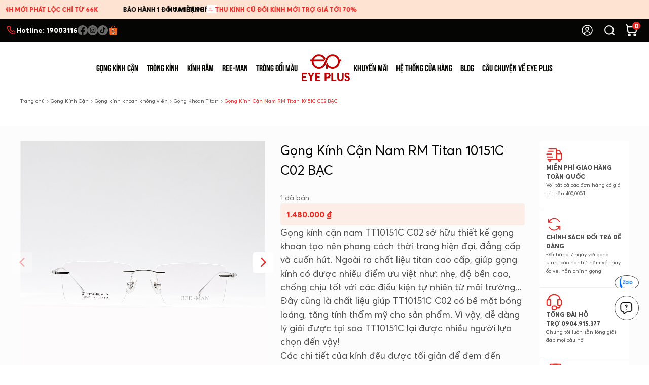

--- FILE ---
content_type: text/html; charset=UTF-8
request_url: https://kinhmateyeplus.com/c/gong-kinh-can-nam-rm-titan-10151c-c01-bac/
body_size: 22678
content:

<!DOCTYPE html PUBLIC "-//W3C//DTD XHTML 1.0 Strict//EN" "http://www.w3.org/TR/xhtml1/DTD/xhtml1-strict.dtd">
<!--[if IE 7]>
<html class="ie ie7" lang="vi">
<![endif]-->
<!--[if IE 8]>
<html class="ie ie8" lang="vi">
<![endif]-->
<!--[if !(IE 7) & !(IE 8)]><!-->
<html lang="vi">
<!--<![endif]-->

<head>
    <!-- Meta ================================================== -->
    <meta charset="UTF-8">
    <meta name="viewport" content="initial-scale=1.0, maximum-scale=1.0, minimum-scale=1.0, user-scalable=no, width=device-width">
    <link rel="icon" href="https://kinhmateyeplus.com/wp-content/uploads/2025/06/cropped-logo-do-tron-32x32.png" sizes="32x32" />
<link rel="icon" href="https://kinhmateyeplus.com/wp-content/uploads/2025/06/cropped-logo-do-tron-192x192.png" sizes="192x192" />
<link rel="apple-touch-icon" href="https://kinhmateyeplus.com/wp-content/uploads/2025/06/cropped-logo-do-tron-180x180.png" />
<meta name="msapplication-TileImage" content="https://kinhmateyeplus.com/wp-content/uploads/2025/06/cropped-logo-do-tron-270x270.png" />
    <link rel="pingback" href="" />
    <meta name='robots' content='index, follow, max-image-preview:large, max-snippet:-1, max-video-preview:-1' />

	<!-- This site is optimized with the Yoast SEO plugin v26.6 - https://yoast.com/wordpress/plugins/seo/ -->
	<title>Gọng Kính Cận Nam RM Titan 10151C C02 BẠC - Kính Mắt Eye Plus - Đo &amp; Cắt Kính Cận Viễn Loạn</title>
	<meta name="description" content="Sản phẩm Gọng Kính Cận Nam RM Titan 10151C C02 BẠC của Kính Mắt Eye plus có sẵn tại Hà Nội và Hcm, hỗ trợ đo khám cắt kính cận viễn loạn" />
	<link rel="canonical" href="https://kinhmateyeplus.com/c/gong-kinh-can-nam-rm-titan-10151c-c01-bac/" />
	<meta property="og:locale" content="vi_VN" />
	<meta property="og:type" content="article" />
	<meta property="og:title" content="Gọng Kính Cận Nam RM Titan 10151C C02 BẠC - Kính Mắt Eye Plus - Đo &amp; Cắt Kính Cận Viễn Loạn" />
	<meta property="og:description" content="Sản phẩm Gọng Kính Cận Nam RM Titan 10151C C02 BẠC của Kính Mắt Eye plus có sẵn tại Hà Nội và Hcm, hỗ trợ đo khám cắt kính cận viễn loạn" />
	<meta property="og:url" content="https://kinhmateyeplus.com/c/gong-kinh-can-nam-rm-titan-10151c-c01-bac/" />
	<meta property="og:site_name" content="Kính Mắt Eye Plus - Đo &amp; Cắt Kính Cận Viễn Loạn" />
	<meta property="article:publisher" content="https://www.facebook.com/kinhmateyeplus" />
	<meta property="article:modified_time" content="2025-12-22T01:38:52+00:00" />
	<meta property="og:image" content="https://kinhmateyeplus.com/wp-content/uploads/2024/11/IMG_3323.jpg" />
	<meta property="og:image:width" content="1" />
	<meta property="og:image:height" content="1" />
	<meta property="og:image:type" content="image/jpeg" />
	<meta name="twitter:card" content="summary_large_image" />
	<meta name="twitter:label1" content="Ước tính thời gian đọc" />
	<meta name="twitter:data1" content="2 phút" />
	<script type="application/ld+json" class="yoast-schema-graph">{"@context":"https://schema.org","@graph":[{"@type":"WebPage","@id":"https://kinhmateyeplus.com/c/gong-kinh-can-nam-rm-titan-10151c-c01-bac/","url":"https://kinhmateyeplus.com/c/gong-kinh-can-nam-rm-titan-10151c-c01-bac/","name":"Gọng Kính Cận Nam RM Titan 10151C C02 BẠC - Kính Mắt Eye Plus - Đo &amp; Cắt Kính Cận Viễn Loạn","isPartOf":{"@id":"https://kinhmateyeplus.com/#website"},"primaryImageOfPage":{"@id":"https://kinhmateyeplus.com/c/gong-kinh-can-nam-rm-titan-10151c-c01-bac/#primaryimage"},"image":{"@id":"https://kinhmateyeplus.com/c/gong-kinh-can-nam-rm-titan-10151c-c01-bac/#primaryimage"},"thumbnailUrl":"https://kinhmateyeplus.com/wp-content/uploads/2024/11/IMG_3323.jpg","datePublished":"2022-06-30T00:53:50+00:00","dateModified":"2025-12-22T01:38:52+00:00","description":"Sản phẩm Gọng Kính Cận Nam RM Titan 10151C C02 BẠC của Kính Mắt Eye plus có sẵn tại Hà Nội và Hcm, hỗ trợ đo khám cắt kính cận viễn loạn","breadcrumb":{"@id":"https://kinhmateyeplus.com/c/gong-kinh-can-nam-rm-titan-10151c-c01-bac/#breadcrumb"},"inLanguage":"vi","potentialAction":[{"@type":"ReadAction","target":["https://kinhmateyeplus.com/c/gong-kinh-can-nam-rm-titan-10151c-c01-bac/"]}]},{"@type":"ImageObject","inLanguage":"vi","@id":"https://kinhmateyeplus.com/c/gong-kinh-can-nam-rm-titan-10151c-c01-bac/#primaryimage","url":"https://kinhmateyeplus.com/wp-content/uploads/2024/11/IMG_3323.jpg","contentUrl":"https://kinhmateyeplus.com/wp-content/uploads/2024/11/IMG_3323.jpg"},{"@type":"BreadcrumbList","@id":"https://kinhmateyeplus.com/c/gong-kinh-can-nam-rm-titan-10151c-c01-bac/#breadcrumb","itemListElement":[{"@type":"ListItem","position":1,"name":"Home","item":"https://kinhmateyeplus.com/"},{"@type":"ListItem","position":2,"name":"Cửa hàng","item":"https://kinhmateyeplus.com/cua-hang/"},{"@type":"ListItem","position":3,"name":"Gọng Kính Cận Nam RM Titan 10151C C02 BẠC"}]},{"@type":"WebSite","@id":"https://kinhmateyeplus.com/#website","url":"https://kinhmateyeplus.com/","name":"Kính Mắt Eye Plus - Đo & Cắt Kính Cận Viễn Loạn","description":"Kính Mắt Eye Plus - Kính Cận Kính Thuốc Kính Râm Số 1 HN","publisher":{"@id":"https://kinhmateyeplus.com/#organization"},"potentialAction":[{"@type":"SearchAction","target":{"@type":"EntryPoint","urlTemplate":"https://kinhmateyeplus.com/?s={search_term_string}"},"query-input":{"@type":"PropertyValueSpecification","valueRequired":true,"valueName":"search_term_string"}}],"inLanguage":"vi"},{"@type":"Organization","@id":"https://kinhmateyeplus.com/#organization","name":"Kính Mắt Eye Plus","url":"https://kinhmateyeplus.com/","logo":{"@type":"ImageObject","inLanguage":"vi","@id":"https://kinhmateyeplus.com/#/schema/logo/image/","url":"https://kinhmateyeplus.com/wp-content/uploads/2025/06/cropped-logo-do-1.png","contentUrl":"https://kinhmateyeplus.com/wp-content/uploads/2025/06/cropped-logo-do-1.png","width":347,"height":192,"caption":"Kính Mắt Eye Plus"},"image":{"@id":"https://kinhmateyeplus.com/#/schema/logo/image/"},"sameAs":["https://www.facebook.com/kinhmateyeplus","https://www.instagram.com/eye.plus.164/"]}]}</script>
	<!-- / Yoast SEO plugin. -->


<style id='wp-img-auto-sizes-contain-inline-css' type='text/css'>
img:is([sizes=auto i],[sizes^="auto," i]){contain-intrinsic-size:3000px 1500px}
/*# sourceURL=wp-img-auto-sizes-contain-inline-css */
</style>
<style id='wp-emoji-styles-inline-css' type='text/css'>

	img.wp-smiley, img.emoji {
		display: inline !important;
		border: none !important;
		box-shadow: none !important;
		height: 1em !important;
		width: 1em !important;
		margin: 0 0.07em !important;
		vertical-align: -0.1em !important;
		background: none !important;
		padding: 0 !important;
	}
/*# sourceURL=wp-emoji-styles-inline-css */
</style>
<style id='wp-block-library-inline-css' type='text/css'>
:root{--wp-block-synced-color:#7a00df;--wp-block-synced-color--rgb:122,0,223;--wp-bound-block-color:var(--wp-block-synced-color);--wp-editor-canvas-background:#ddd;--wp-admin-theme-color:#007cba;--wp-admin-theme-color--rgb:0,124,186;--wp-admin-theme-color-darker-10:#006ba1;--wp-admin-theme-color-darker-10--rgb:0,107,160.5;--wp-admin-theme-color-darker-20:#005a87;--wp-admin-theme-color-darker-20--rgb:0,90,135;--wp-admin-border-width-focus:2px}@media (min-resolution:192dpi){:root{--wp-admin-border-width-focus:1.5px}}.wp-element-button{cursor:pointer}:root .has-very-light-gray-background-color{background-color:#eee}:root .has-very-dark-gray-background-color{background-color:#313131}:root .has-very-light-gray-color{color:#eee}:root .has-very-dark-gray-color{color:#313131}:root .has-vivid-green-cyan-to-vivid-cyan-blue-gradient-background{background:linear-gradient(135deg,#00d084,#0693e3)}:root .has-purple-crush-gradient-background{background:linear-gradient(135deg,#34e2e4,#4721fb 50%,#ab1dfe)}:root .has-hazy-dawn-gradient-background{background:linear-gradient(135deg,#faaca8,#dad0ec)}:root .has-subdued-olive-gradient-background{background:linear-gradient(135deg,#fafae1,#67a671)}:root .has-atomic-cream-gradient-background{background:linear-gradient(135deg,#fdd79a,#004a59)}:root .has-nightshade-gradient-background{background:linear-gradient(135deg,#330968,#31cdcf)}:root .has-midnight-gradient-background{background:linear-gradient(135deg,#020381,#2874fc)}:root{--wp--preset--font-size--normal:16px;--wp--preset--font-size--huge:42px}.has-regular-font-size{font-size:1em}.has-larger-font-size{font-size:2.625em}.has-normal-font-size{font-size:var(--wp--preset--font-size--normal)}.has-huge-font-size{font-size:var(--wp--preset--font-size--huge)}.has-text-align-center{text-align:center}.has-text-align-left{text-align:left}.has-text-align-right{text-align:right}.has-fit-text{white-space:nowrap!important}#end-resizable-editor-section{display:none}.aligncenter{clear:both}.items-justified-left{justify-content:flex-start}.items-justified-center{justify-content:center}.items-justified-right{justify-content:flex-end}.items-justified-space-between{justify-content:space-between}.screen-reader-text{border:0;clip-path:inset(50%);height:1px;margin:-1px;overflow:hidden;padding:0;position:absolute;width:1px;word-wrap:normal!important}.screen-reader-text:focus{background-color:#ddd;clip-path:none;color:#444;display:block;font-size:1em;height:auto;left:5px;line-height:normal;padding:15px 23px 14px;text-decoration:none;top:5px;width:auto;z-index:100000}html :where(.has-border-color){border-style:solid}html :where([style*=border-top-color]){border-top-style:solid}html :where([style*=border-right-color]){border-right-style:solid}html :where([style*=border-bottom-color]){border-bottom-style:solid}html :where([style*=border-left-color]){border-left-style:solid}html :where([style*=border-width]){border-style:solid}html :where([style*=border-top-width]){border-top-style:solid}html :where([style*=border-right-width]){border-right-style:solid}html :where([style*=border-bottom-width]){border-bottom-style:solid}html :where([style*=border-left-width]){border-left-style:solid}html :where(img[class*=wp-image-]){height:auto;max-width:100%}:where(figure){margin:0 0 1em}html :where(.is-position-sticky){--wp-admin--admin-bar--position-offset:var(--wp-admin--admin-bar--height,0px)}@media screen and (max-width:600px){html :where(.is-position-sticky){--wp-admin--admin-bar--position-offset:0px}}

/*# sourceURL=wp-block-library-inline-css */
</style><link rel='stylesheet' id='wc-blocks-style-css' href='https://kinhmateyeplus.com/wp-content/plugins/woocommerce/assets/client/blocks/wc-blocks.css' type='text/css' media='all' />
<style id='global-styles-inline-css' type='text/css'>
:root{--wp--preset--aspect-ratio--square: 1;--wp--preset--aspect-ratio--4-3: 4/3;--wp--preset--aspect-ratio--3-4: 3/4;--wp--preset--aspect-ratio--3-2: 3/2;--wp--preset--aspect-ratio--2-3: 2/3;--wp--preset--aspect-ratio--16-9: 16/9;--wp--preset--aspect-ratio--9-16: 9/16;--wp--preset--color--black: #000000;--wp--preset--color--cyan-bluish-gray: #abb8c3;--wp--preset--color--white: #ffffff;--wp--preset--color--pale-pink: #f78da7;--wp--preset--color--vivid-red: #cf2e2e;--wp--preset--color--luminous-vivid-orange: #ff6900;--wp--preset--color--luminous-vivid-amber: #fcb900;--wp--preset--color--light-green-cyan: #7bdcb5;--wp--preset--color--vivid-green-cyan: #00d084;--wp--preset--color--pale-cyan-blue: #8ed1fc;--wp--preset--color--vivid-cyan-blue: #0693e3;--wp--preset--color--vivid-purple: #9b51e0;--wp--preset--gradient--vivid-cyan-blue-to-vivid-purple: linear-gradient(135deg,rgb(6,147,227) 0%,rgb(155,81,224) 100%);--wp--preset--gradient--light-green-cyan-to-vivid-green-cyan: linear-gradient(135deg,rgb(122,220,180) 0%,rgb(0,208,130) 100%);--wp--preset--gradient--luminous-vivid-amber-to-luminous-vivid-orange: linear-gradient(135deg,rgb(252,185,0) 0%,rgb(255,105,0) 100%);--wp--preset--gradient--luminous-vivid-orange-to-vivid-red: linear-gradient(135deg,rgb(255,105,0) 0%,rgb(207,46,46) 100%);--wp--preset--gradient--very-light-gray-to-cyan-bluish-gray: linear-gradient(135deg,rgb(238,238,238) 0%,rgb(169,184,195) 100%);--wp--preset--gradient--cool-to-warm-spectrum: linear-gradient(135deg,rgb(74,234,220) 0%,rgb(151,120,209) 20%,rgb(207,42,186) 40%,rgb(238,44,130) 60%,rgb(251,105,98) 80%,rgb(254,248,76) 100%);--wp--preset--gradient--blush-light-purple: linear-gradient(135deg,rgb(255,206,236) 0%,rgb(152,150,240) 100%);--wp--preset--gradient--blush-bordeaux: linear-gradient(135deg,rgb(254,205,165) 0%,rgb(254,45,45) 50%,rgb(107,0,62) 100%);--wp--preset--gradient--luminous-dusk: linear-gradient(135deg,rgb(255,203,112) 0%,rgb(199,81,192) 50%,rgb(65,88,208) 100%);--wp--preset--gradient--pale-ocean: linear-gradient(135deg,rgb(255,245,203) 0%,rgb(182,227,212) 50%,rgb(51,167,181) 100%);--wp--preset--gradient--electric-grass: linear-gradient(135deg,rgb(202,248,128) 0%,rgb(113,206,126) 100%);--wp--preset--gradient--midnight: linear-gradient(135deg,rgb(2,3,129) 0%,rgb(40,116,252) 100%);--wp--preset--font-size--small: 13px;--wp--preset--font-size--medium: 20px;--wp--preset--font-size--large: 36px;--wp--preset--font-size--x-large: 42px;--wp--preset--spacing--20: 0.44rem;--wp--preset--spacing--30: 0.67rem;--wp--preset--spacing--40: 1rem;--wp--preset--spacing--50: 1.5rem;--wp--preset--spacing--60: 2.25rem;--wp--preset--spacing--70: 3.38rem;--wp--preset--spacing--80: 5.06rem;--wp--preset--shadow--natural: 6px 6px 9px rgba(0, 0, 0, 0.2);--wp--preset--shadow--deep: 12px 12px 50px rgba(0, 0, 0, 0.4);--wp--preset--shadow--sharp: 6px 6px 0px rgba(0, 0, 0, 0.2);--wp--preset--shadow--outlined: 6px 6px 0px -3px rgb(255, 255, 255), 6px 6px rgb(0, 0, 0);--wp--preset--shadow--crisp: 6px 6px 0px rgb(0, 0, 0);}:where(.is-layout-flex){gap: 0.5em;}:where(.is-layout-grid){gap: 0.5em;}body .is-layout-flex{display: flex;}.is-layout-flex{flex-wrap: wrap;align-items: center;}.is-layout-flex > :is(*, div){margin: 0;}body .is-layout-grid{display: grid;}.is-layout-grid > :is(*, div){margin: 0;}:where(.wp-block-columns.is-layout-flex){gap: 2em;}:where(.wp-block-columns.is-layout-grid){gap: 2em;}:where(.wp-block-post-template.is-layout-flex){gap: 1.25em;}:where(.wp-block-post-template.is-layout-grid){gap: 1.25em;}.has-black-color{color: var(--wp--preset--color--black) !important;}.has-cyan-bluish-gray-color{color: var(--wp--preset--color--cyan-bluish-gray) !important;}.has-white-color{color: var(--wp--preset--color--white) !important;}.has-pale-pink-color{color: var(--wp--preset--color--pale-pink) !important;}.has-vivid-red-color{color: var(--wp--preset--color--vivid-red) !important;}.has-luminous-vivid-orange-color{color: var(--wp--preset--color--luminous-vivid-orange) !important;}.has-luminous-vivid-amber-color{color: var(--wp--preset--color--luminous-vivid-amber) !important;}.has-light-green-cyan-color{color: var(--wp--preset--color--light-green-cyan) !important;}.has-vivid-green-cyan-color{color: var(--wp--preset--color--vivid-green-cyan) !important;}.has-pale-cyan-blue-color{color: var(--wp--preset--color--pale-cyan-blue) !important;}.has-vivid-cyan-blue-color{color: var(--wp--preset--color--vivid-cyan-blue) !important;}.has-vivid-purple-color{color: var(--wp--preset--color--vivid-purple) !important;}.has-black-background-color{background-color: var(--wp--preset--color--black) !important;}.has-cyan-bluish-gray-background-color{background-color: var(--wp--preset--color--cyan-bluish-gray) !important;}.has-white-background-color{background-color: var(--wp--preset--color--white) !important;}.has-pale-pink-background-color{background-color: var(--wp--preset--color--pale-pink) !important;}.has-vivid-red-background-color{background-color: var(--wp--preset--color--vivid-red) !important;}.has-luminous-vivid-orange-background-color{background-color: var(--wp--preset--color--luminous-vivid-orange) !important;}.has-luminous-vivid-amber-background-color{background-color: var(--wp--preset--color--luminous-vivid-amber) !important;}.has-light-green-cyan-background-color{background-color: var(--wp--preset--color--light-green-cyan) !important;}.has-vivid-green-cyan-background-color{background-color: var(--wp--preset--color--vivid-green-cyan) !important;}.has-pale-cyan-blue-background-color{background-color: var(--wp--preset--color--pale-cyan-blue) !important;}.has-vivid-cyan-blue-background-color{background-color: var(--wp--preset--color--vivid-cyan-blue) !important;}.has-vivid-purple-background-color{background-color: var(--wp--preset--color--vivid-purple) !important;}.has-black-border-color{border-color: var(--wp--preset--color--black) !important;}.has-cyan-bluish-gray-border-color{border-color: var(--wp--preset--color--cyan-bluish-gray) !important;}.has-white-border-color{border-color: var(--wp--preset--color--white) !important;}.has-pale-pink-border-color{border-color: var(--wp--preset--color--pale-pink) !important;}.has-vivid-red-border-color{border-color: var(--wp--preset--color--vivid-red) !important;}.has-luminous-vivid-orange-border-color{border-color: var(--wp--preset--color--luminous-vivid-orange) !important;}.has-luminous-vivid-amber-border-color{border-color: var(--wp--preset--color--luminous-vivid-amber) !important;}.has-light-green-cyan-border-color{border-color: var(--wp--preset--color--light-green-cyan) !important;}.has-vivid-green-cyan-border-color{border-color: var(--wp--preset--color--vivid-green-cyan) !important;}.has-pale-cyan-blue-border-color{border-color: var(--wp--preset--color--pale-cyan-blue) !important;}.has-vivid-cyan-blue-border-color{border-color: var(--wp--preset--color--vivid-cyan-blue) !important;}.has-vivid-purple-border-color{border-color: var(--wp--preset--color--vivid-purple) !important;}.has-vivid-cyan-blue-to-vivid-purple-gradient-background{background: var(--wp--preset--gradient--vivid-cyan-blue-to-vivid-purple) !important;}.has-light-green-cyan-to-vivid-green-cyan-gradient-background{background: var(--wp--preset--gradient--light-green-cyan-to-vivid-green-cyan) !important;}.has-luminous-vivid-amber-to-luminous-vivid-orange-gradient-background{background: var(--wp--preset--gradient--luminous-vivid-amber-to-luminous-vivid-orange) !important;}.has-luminous-vivid-orange-to-vivid-red-gradient-background{background: var(--wp--preset--gradient--luminous-vivid-orange-to-vivid-red) !important;}.has-very-light-gray-to-cyan-bluish-gray-gradient-background{background: var(--wp--preset--gradient--very-light-gray-to-cyan-bluish-gray) !important;}.has-cool-to-warm-spectrum-gradient-background{background: var(--wp--preset--gradient--cool-to-warm-spectrum) !important;}.has-blush-light-purple-gradient-background{background: var(--wp--preset--gradient--blush-light-purple) !important;}.has-blush-bordeaux-gradient-background{background: var(--wp--preset--gradient--blush-bordeaux) !important;}.has-luminous-dusk-gradient-background{background: var(--wp--preset--gradient--luminous-dusk) !important;}.has-pale-ocean-gradient-background{background: var(--wp--preset--gradient--pale-ocean) !important;}.has-electric-grass-gradient-background{background: var(--wp--preset--gradient--electric-grass) !important;}.has-midnight-gradient-background{background: var(--wp--preset--gradient--midnight) !important;}.has-small-font-size{font-size: var(--wp--preset--font-size--small) !important;}.has-medium-font-size{font-size: var(--wp--preset--font-size--medium) !important;}.has-large-font-size{font-size: var(--wp--preset--font-size--large) !important;}.has-x-large-font-size{font-size: var(--wp--preset--font-size--x-large) !important;}
/*# sourceURL=global-styles-inline-css */
</style>

<style id='classic-theme-styles-inline-css' type='text/css'>
/*! This file is auto-generated */
.wp-block-button__link{color:#fff;background-color:#32373c;border-radius:9999px;box-shadow:none;text-decoration:none;padding:calc(.667em + 2px) calc(1.333em + 2px);font-size:1.125em}.wp-block-file__button{background:#32373c;color:#fff;text-decoration:none}
/*# sourceURL=/wp-includes/css/classic-themes.min.css */
</style>
<link rel='stylesheet' id='contact-form-7-css' href='https://kinhmateyeplus.com/wp-content/plugins/contact-form-7/includes/css/styles.css' type='text/css' media='all' />
<link rel='stylesheet' id='devvn-nhanhvn-style-css' href='https://kinhmateyeplus.com/wp-content/plugins/devvn-woocommerce-nhanhvn/assets/css/devvn-style.css' type='text/css' media='all' />
<link rel='stylesheet' id='woocommerce-layout-css' href='https://kinhmateyeplus.com/wp-content/plugins/woocommerce/assets/css/woocommerce-layout.css' type='text/css' media='all' />
<link rel='stylesheet' id='woocommerce-smallscreen-css' href='https://kinhmateyeplus.com/wp-content/plugins/woocommerce/assets/css/woocommerce-smallscreen.css' type='text/css' media='only screen and (max-width: 768px)' />
<link rel='stylesheet' id='woocommerce-general-css' href='https://kinhmateyeplus.com/wp-content/plugins/woocommerce/assets/css/woocommerce.css' type='text/css' media='all' />
<style id='woocommerce-inline-inline-css' type='text/css'>
.woocommerce form .form-row .required { visibility: visible; }
/*# sourceURL=woocommerce-inline-inline-css */
</style>
<link rel='stylesheet' id='woo-variation-swatches-css' href='https://kinhmateyeplus.com/wp-content/plugins/woo-variation-swatches/assets/css/frontend.min.css' type='text/css' media='all' />
<style id='woo-variation-swatches-inline-css' type='text/css'>
:root {
--wvs-tick:url("data:image/svg+xml;utf8,%3Csvg filter='drop-shadow(0px 0px 2px rgb(0 0 0 / .8))' xmlns='http://www.w3.org/2000/svg'  viewBox='0 0 30 30'%3E%3Cpath fill='none' stroke='%23ffffff' stroke-linecap='round' stroke-linejoin='round' stroke-width='4' d='M4 16L11 23 27 7'/%3E%3C/svg%3E");

--wvs-cross:url("data:image/svg+xml;utf8,%3Csvg filter='drop-shadow(0px 0px 5px rgb(255 255 255 / .6))' xmlns='http://www.w3.org/2000/svg' width='72px' height='72px' viewBox='0 0 24 24'%3E%3Cpath fill='none' stroke='%23ff0000' stroke-linecap='round' stroke-width='0.6' d='M5 5L19 19M19 5L5 19'/%3E%3C/svg%3E");
--wvs-position:flex-start;
--wvs-single-product-large-item-width:40px;
--wvs-single-product-large-item-height:40px;
--wvs-single-product-large-item-font-size:16px;
--wvs-single-product-item-width:30px;
--wvs-single-product-item-height:30px;
--wvs-single-product-item-font-size:16px;
--wvs-archive-product-item-width:30px;
--wvs-archive-product-item-height:30px;
--wvs-archive-product-item-font-size:16px;
--wvs-tooltip-background-color:#333333;
--wvs-tooltip-text-color:#FFFFFF;
--wvs-item-box-shadow:0 0 0 1px #a8a8a8;
--wvs-item-background-color:#FFFFFF;
--wvs-item-text-color:#000000;
--wvs-hover-item-box-shadow:0 0 0 3px #DDDDDD;
--wvs-hover-item-background-color:#FFFFFF;
--wvs-hover-item-text-color:#000000;
--wvs-selected-item-box-shadow:0 0 0 2px #000000;
--wvs-selected-item-background-color:#FFFFFF;
--wvs-selected-item-text-color:#000000}
/*# sourceURL=woo-variation-swatches-inline-css */
</style>
<link rel='stylesheet' id='mona-template-UTMBebas-css' href='https://kinhmateyeplus.com/template/assets/font/UTMBebas/stylesheet.css' type='text/css' media='all' />
<link rel='stylesheet' id='mona-template-AvertaStdCY-css' href='https://kinhmateyeplus.com/template/assets/font/AvertaStdCY/stylesheet.css' type='text/css' media='all' />
<link rel='stylesheet' id='mona-template-helvetica-css' href='https://kinhmateyeplus.com/template/assets/font/helvetica-now-display/stylesheet.css' type='text/css' media='all' />
<link rel='stylesheet' id='mona-template-aos-css' href='https://kinhmateyeplus.com/template/assets/js/library/aos/aos.css' type='text/css' media='all' />
<link rel='stylesheet' id='mona-template-swipper-css' href='https://kinhmateyeplus.com/template/assets/js/library/swiper/swiper-bundle.min.css' type='text/css' media='all' />
<link rel='stylesheet' id='mona-template-lightgallery-css' href='https://kinhmateyeplus.com/template/assets/js/library/gallery/lightgallery.min.css' type='text/css' media='all' />
<link rel='stylesheet' id='mona-template-common-css' href='https://kinhmateyeplus.com/template/assets/css/common.css' type='text/css' media='all' />
<link rel='stylesheet' id='mona-template-detail-css' href='https://kinhmateyeplus.com/template/assets/css/detail.css' type='text/css' media='all' />
<style id='mona-template-detail-inline-css' type='text/css'>

            form.cart .woocommerce-variation-price,
            .stock.out-of-stock,
            .reset_variations {
                display: none !important;
            }
        
/*# sourceURL=mona-template-detail-inline-css */
</style>
<link rel='stylesheet' id='mona-theme-notification-css' href='https://kinhmateyeplus.com/wp-content/themes/monatheme/assets/css/notification.css' type='text/css' media='all' />
<link rel='stylesheet' id='mona-theme-main-style-css' href='https://kinhmateyeplus.com/wp-content/themes/monatheme/style.css' type='text/css' media='all' />
<link rel='stylesheet' id='mona-theme-custom-css' href='https://kinhmateyeplus.com/wp-content/themes/monatheme/assets/css/mona-custom.css' type='text/css' media='all' />
<script type="text/javascript" src="https://kinhmateyeplus.com/wp-includes/js/jquery/jquery.min.js" id="jquery-core-js"></script>
<script type="text/javascript" src="https://kinhmateyeplus.com/wp-includes/js/jquery/jquery-migrate.min.js" id="jquery-migrate-js"></script>
<script type="text/javascript" id="tt4b_ajax_script-js-extra">
/* <![CDATA[ */
var tt4b_script_vars = {"pixel_code":"CTQOD8RC77U4KUTGICQ0","currency":"VND","country":"VN","advanced_matching":"1"};
//# sourceURL=tt4b_ajax_script-js-extra
/* ]]> */
</script>
<script type="text/javascript" src="https://kinhmateyeplus.com/wp-content/plugins/tiktok-for-business/admin/js/ajaxSnippet.js" id="tt4b_ajax_script-js"></script>
<script type="text/javascript" src="https://kinhmateyeplus.com/wp-content/plugins/woocommerce/assets/js/jquery-blockui/jquery.blockUI.min.js" id="wc-jquery-blockui-js" data-wp-strategy="defer"></script>
<script type="text/javascript" id="wc-add-to-cart-js-extra">
/* <![CDATA[ */
var wc_add_to_cart_params = {"ajax_url":"/wp-admin/admin-ajax.php?mona-ajax","wc_ajax_url":"/?wc-ajax=%%endpoint%%","i18n_view_cart":"Xem gi\u1ecf h\u00e0ng","cart_url":"https://kinhmateyeplus.com/gio-hang/","is_cart":"","cart_redirect_after_add":"no"};
//# sourceURL=wc-add-to-cart-js-extra
/* ]]> */
</script>
<script type="text/javascript" src="https://kinhmateyeplus.com/wp-content/plugins/woocommerce/assets/js/frontend/add-to-cart.min.js" id="wc-add-to-cart-js" defer="defer" data-wp-strategy="defer"></script>
<script type="text/javascript" id="wc-single-product-js-extra">
/* <![CDATA[ */
var wc_single_product_params = {"i18n_required_rating_text":"Vui l\u00f2ng ch\u1ecdn m\u1ed9t m\u1ee9c \u0111\u00e1nh gi\u00e1","i18n_rating_options":["1 tr\u00ean 5 sao","2 tr\u00ean 5 sao","3 tr\u00ean 5 sao","4 tr\u00ean 5 sao","5 tr\u00ean 5 sao"],"i18n_product_gallery_trigger_text":"Xem th\u01b0 vi\u1ec7n \u1ea3nh to\u00e0n m\u00e0n h\u00ecnh","review_rating_required":"yes","flexslider":{"rtl":false,"animation":"slide","smoothHeight":true,"directionNav":false,"controlNav":"thumbnails","slideshow":false,"animationSpeed":500,"animationLoop":false,"allowOneSlide":false},"zoom_enabled":"","zoom_options":[],"photoswipe_enabled":"","photoswipe_options":{"shareEl":false,"closeOnScroll":false,"history":false,"hideAnimationDuration":0,"showAnimationDuration":0},"flexslider_enabled":""};
//# sourceURL=wc-single-product-js-extra
/* ]]> */
</script>
<script type="text/javascript" src="https://kinhmateyeplus.com/wp-content/plugins/woocommerce/assets/js/frontend/single-product.min.js" id="wc-single-product-js" defer="defer" data-wp-strategy="defer"></script>
<script type="text/javascript" src="https://kinhmateyeplus.com/wp-content/plugins/woocommerce/assets/js/js-cookie/js.cookie.min.js" id="wc-js-cookie-js" defer="defer" data-wp-strategy="defer"></script>
<script type="text/javascript" id="woocommerce-js-extra">
/* <![CDATA[ */
var woocommerce_params = {"ajax_url":"/wp-admin/admin-ajax.php?mona-ajax","wc_ajax_url":"/?wc-ajax=%%endpoint%%","i18n_password_show":"Hi\u1ec3n th\u1ecb m\u1eadt kh\u1ea9u","i18n_password_hide":"\u1ea8n m\u1eadt kh\u1ea9u"};
//# sourceURL=woocommerce-js-extra
/* ]]> */
</script>
<script type="text/javascript" src="https://kinhmateyeplus.com/wp-content/plugins/woocommerce/assets/js/frontend/woocommerce.min.js" id="woocommerce-js" defer="defer" data-wp-strategy="defer"></script>
<link rel='shortlink' href='https://kinhmateyeplus.com/?p=26840' />

<!-- This website runs the Product Feed PRO for WooCommerce by AdTribes.io plugin - version woocommercesea_option_installed_version -->
<!-- Google tag (gtag.js) -->
<script async src="https://www.googletagmanager.com/gtag/js?id=G-YFF8B3SHRH"></script>
<script>
  window.dataLayer = window.dataLayer || [];
  function gtag(){dataLayer.push(arguments);}
  gtag('js', new Date());

  gtag('config', 'G-YFF8B3SHRH');
</script>
<!-- Meta Pixel Code -->
<script>
!function(f,b,e,v,n,t,s)
{if(f.fbq)return;n=f.fbq=function(){n.callMethod?
n.callMethod.apply(n,arguments):n.queue.push(arguments)};
if(!f._fbq)f._fbq=n;n.push=n;n.loaded=!0;n.version='2.0';
n.queue=[];t=b.createElement(e);t.async=!0;
t.src=v;s=b.getElementsByTagName(e)[0];
s.parentNode.insertBefore(t,s)}(window, document,'script',
'https://connect.facebook.net/en_US/fbevents.js');
fbq('init', '713919023511892');
fbq('track', 'PageView');
</script>
<noscript><img height="1" width="1" style="display:none"
src="https://www.facebook.com/tr?id=713919023511892&ev=PageView&noscript=1"
/></noscript>
<!-- End Meta Pixel Code -->
<meta name="google-site-verification" content="PQIZjvp6i2RvqF2HVxhZg3K2XoXbjdnQn2UWR0S3dGU" />
	<noscript><style>.woocommerce-product-gallery{ opacity: 1 !important; }</style></noscript>
	<noscript><style>.lazyload[data-src]{display:none !important;}</style></noscript><style>.lazyload{background-image:none !important;}.lazyload:before{background-image:none !important;}</style><link rel="icon" href="https://kinhmateyeplus.com/wp-content/uploads/2025/06/cropped-logo-do-tron-32x32.png" sizes="32x32" />
<link rel="icon" href="https://kinhmateyeplus.com/wp-content/uploads/2025/06/cropped-logo-do-tron-192x192.png" sizes="192x192" />
<link rel="apple-touch-icon" href="https://kinhmateyeplus.com/wp-content/uploads/2025/06/cropped-logo-do-tron-180x180.png" />
<meta name="msapplication-TileImage" content="https://kinhmateyeplus.com/wp-content/uploads/2025/06/cropped-logo-do-tron-270x270.png" />
		<style type="text/css" id="wp-custom-css">
			p#billing_state_field {
    width: calc(50% - 0.6rem);
}
.detailpage.woocommerce div.product form.cart .btn {
    margin-bottom: 10px;
}
button.devvn-check-showroom {
    border-radius: 10rem;
}		</style>
		</head>

<body class="wp-singular product-template-default single single-product postid-26840 wp-custom-logo wp-theme-monatheme desktop-detect theme-monatheme woocommerce woocommerce-page woocommerce-no-js woo-variation-swatches wvs-behavior-blur wvs-theme-monatheme wvs-tooltip detailpage">
    
    <header class="header js-header">
        <div class="container container-pri">
            <div class="header-top">
                                    <div class="discount">
                                                    <div class="discount-block">
                                <span class="text-12 fw-b t-up">
                                    THÁNG 1 SALE UPTO 70%                                </span>
                                <span class="tag text-12 fw-b t-up">
                                    <img src="[data-uri]" alt="Default image" data-src="https://kinhmateyeplus.com/wp-content/themes/monatheme/assets/images/default_thumbnail.png" decoding="async" class="lazyload" data-eio-rwidth="860" data-eio-rheight="478" /><noscript><img src="https://kinhmateyeplus.com/wp-content/themes/monatheme/assets/images/default_thumbnail.png" alt="Default image" data-eio="l" /></noscript>                                    KÍNH MỚI PHÁT LỘC CHỈ TỪ 66K                                </span>
                            </div>
                                                    <div class="discount-block">
                                <span class="text-12 fw-b t-up">
                                    MUA 1 TẶNG 1                                </span>
                                <span class="tag text-12 fw-b t-up">
                                    <img src="[data-uri]" alt="Default image" data-src="https://kinhmateyeplus.com/wp-content/themes/monatheme/assets/images/default_thumbnail.png" decoding="async" class="lazyload" data-eio-rwidth="860" data-eio-rheight="478" /><noscript><img src="https://kinhmateyeplus.com/wp-content/themes/monatheme/assets/images/default_thumbnail.png" alt="Default image" data-eio="l" /></noscript>                                                                    </span>
                            </div>
                                                    <div class="discount-block">
                                <span class="text-12 fw-b t-up">
                                    BẢO HÀNH 1 ĐỔI 1 MIỄN PHÍ                                </span>
                                <span class="tag text-12 fw-b t-up">
                                    <img src="[data-uri]" alt="Default image" data-src="https://kinhmateyeplus.com/wp-content/themes/monatheme/assets/images/default_thumbnail.png" decoding="async" class="lazyload" data-eio-rwidth="860" data-eio-rheight="478" /><noscript><img src="https://kinhmateyeplus.com/wp-content/themes/monatheme/assets/images/default_thumbnail.png" alt="Default image" data-eio="l" /></noscript>                                    THU KÍNH CŨ ĐỔI KÍNH MỚI TRỢ GIÁ TỚI 70%                                </span>
                            </div>
                                            </div>
                            </div>

            <div class="header-center">
                <div class="menu-bar js-bar">
                    <div class="menu-icon"><span></span><span></span><span></span></div>
                </div>
                <div class="header-info">
                    <div class="info">
                        <div class="info-box">
                            <image src="https://kinhmateyeplus.com/wp-content/uploads/2024/11/ic-phone.svg" loading="lazy"/>
                                                            <a class="text-14 fw-b" href="tel:19003116"
                                    target=""
                                    rel="nofollow">
                                    Hotline:&nbsp;<span>19003116</span>
                                </a>
                                                    </div>

                                                    <div class="info-box">
                                <ul class="social">
                                                                            <li class="social-item">
                                            <a class="social-box" href="https://www.facebook.com/kinhmateyeplus/"
                                                rel="nofollow">
                                                <image src="https://kinhmateyeplus.com/wp-content/uploads/2024/11/ic-facebook.svg" loading="lazy"/>                                            </a>
                                        </li>
                                                                            <li class="social-item">
                                            <a class="social-box" href="https://www.instagram.com/kinhmat.eyeplus"
                                                rel="nofollow">
                                                <image src="https://kinhmateyeplus.com/wp-content/uploads/2024/11/ic-instagram.svg" loading="lazy"/>                                            </a>
                                        </li>
                                                                            <li class="social-item">
                                            <a class="social-box" href="https://www.tiktok.com/@kinhmateyeplus"
                                                rel="nofollow">
                                                <image src="https://kinhmateyeplus.com/wp-content/uploads/2024/11/ic-tiktok.svg" loading="lazy"/>                                            </a>
                                        </li>
                                                                            <li class="social-item">
                                            <a class="social-box" href="https://shopee.vn/kinhmateyeplus"
                                                rel="nofollow">
                                                <image src="https://kinhmateyeplus.com/wp-content/uploads/2025/06/shopee.png" loading="lazy"/>                                            </a>
                                        </li>
                                                                    </ul>
                            </div>
                                            </div>
                </div>

                                    <div class="custom-logo-link">
                        <a href="https://kinhmateyeplus.com/" class="custom-logo-link" rel="home"><img width="347" height="192" src="https://kinhmateyeplus.com/wp-content/uploads/2025/06/cropped-logo-do-1.png" class="custom-logo wvs-archive-product-image" alt="Kính Mắt Eye Plus &#8211; Đo &amp; Cắt Kính Cận Viễn Loạn" decoding="async" fetchpriority="high" /></a>                    </div>
                
                <div class="header-action">
                    <div class="links">
                        <a class="link" href="https://kinhmateyeplus.com/tai-khoan/">
                            <img src="[data-uri]" alt="Icon user" loading="lazy" data-src="/template/assets/images/icons/user-bd.svg" decoding="async" class="lazyload"><noscript><img src="/template/assets/images/icons/user-bd.svg" alt="Icon user" loading="lazy" data-eio="l"></noscript>
                        </a>
                    </div>

                    <div class="header-search js-menu-search">
                        <div class="search">
                            <img src="[data-uri]" alt="Icon search" loading="lazy" data-src="https://kinhmateyeplus.com/template/assets/images/icons/ic-search.svg" decoding="async" class="lazyload"><noscript><img src="https://kinhmateyeplus.com/template/assets/images/icons/ic-search.svg" alt="Icon search" loading="lazy" data-eio="l"></noscript>
                        </div>

                        <div class="menu-search">
                            <div class="menu-search-box">
                                <form id="searchform" class="form" method="get" action="https://kinhmateyeplus.com/">
    <div class="form-group">
        <label>
            <input type="hidden" name="post_type" value="product"/>
            <input class="js-search"  name="search" type="text"
                placeholder="Tìm kiếm" id="search" 
                value="" required>
            <button id="button-search"
                type="submit" value="Tìm kiếm"></button>
        </label>
    </div>
</form>                            </div>
                        </div>
                    </div>

                    <div class="header-cart">
                        <div class="cart js-minicart">
                            <div class="cart-info">
                                <a class="menu-item" href="https://kinhmateyeplus.com/gio-hang/">
                                    <img src="[data-uri]" alt="Icon cart" loading="lazy" data-src="https://kinhmateyeplus.com/template/assets/images/icons/ic-cart.svg" decoding="async" class="lazyload"><noscript><img src="https://kinhmateyeplus.com/template/assets/images/icons/ic-cart.svg" alt="Icon cart" loading="lazy" data-eio="l"></noscript>
                                    <span class="header-cart_number">0</span>
                                </a>
                            </div>
                        </div>
                    </div>
                </div>
            </div>

            <div class="header-bottom js-menu">
                <div class="menu-close-icon">
                    <img src="[data-uri]" alt="Icon close" loading="lazy" data-src="/template/assets/images/icons/ic-close.svg" decoding="async" class="lazyload"><noscript><img src="/template/assets/images/icons/ic-close.svg" alt="Icon close" loading="lazy" data-eio="l"></noscript>
                </div>
                <nav class="header-nav">
                    <div class="menu">
                        <ul id="menu-menu-1" class="menu-list"><li class=' menu-item menu-item-type-taxonomy menu-item-object-product_cat current-product-ancestor current-menu-parent current-product-parent menu-item-has-children menu-dropdown js-dropdown'><a class="menu-link" href="https://kinhmateyeplus.com/danh-muc/gong-kinh-can/" title="Gọng Kính Cận">Gọng Kính Cận</a><i class="bx bxs-chevron-down"></i>
<ul class='child js-child0'>
<li class=' menu-item menu-item-type-custom menu-item-object-custom'><a class="menu-link" href="https://kinhmateyeplus.com/danh-muc/the-multi-look/" title="The Multi Look">The Multi Look</a></li>
<li class=' menu-item menu-item-type-taxonomy menu-item-object-product_cat'><a class="menu-link" href="https://kinhmateyeplus.com/danh-muc/trong-kinh/combo-kinh-chong-anh-sang-xanh-san/" title="Combo Kính Chống Ánh Sáng Xanh Sẵn">Combo Kính Chống Ánh Sáng Xanh Sẵn</a></li>
<li class=' menu-item menu-item-type-taxonomy menu-item-object-product_cat'><a class="menu-link" href="https://kinhmateyeplus.com/danh-muc/gong-kinh-can/gong-kinh-ca-vanh/" title="Gọng kính cận cả viền">Gọng kính cận cả viền</a></li>
<li class=' menu-item menu-item-type-taxonomy menu-item-object-product_cat'><a class="menu-link" href="https://kinhmateyeplus.com/danh-muc/gong-kinh-can/gong-kinh-nua-vanh/" title="Gọng kính cận nửa viền">Gọng kính cận nửa viền</a></li>
<li class=' menu-item menu-item-type-taxonomy menu-item-object-product_cat current-product-ancestor current-menu-parent current-product-parent menu-item-has-children menu-dropdown js-dropdown'><a class="menu-link" href="https://kinhmateyeplus.com/danh-muc/gong-kinh-can/gong-kinh-khoan/" title="Gọng kính không viền">Gọng kính không viền</a><i class="bx bxs-chevron-down"></i>
	<ul class='child js-child1'>
<li class=' menu-item menu-item-type-taxonomy menu-item-object-product_cat'><a class="menu-link" href="https://kinhmateyeplus.com/danh-muc/gong-kinh-can/gong-kinh-khoan/gong-khoan-thep/" title="Gọng Khoan Thép">Gọng Khoan Thép</a></li>
<li class=' menu-item menu-item-type-taxonomy menu-item-object-product_cat current-product-ancestor current-menu-parent current-product-parent'><a class="menu-link" href="https://kinhmateyeplus.com/danh-muc/gong-kinh-can/gong-kinh-khoan/gong-khoan-titan/" title="Gọng Khoan Titan">Gọng Khoan Titan</a></li>
<li class=' menu-item menu-item-type-taxonomy menu-item-object-product_cat'><a class="menu-link" href="https://kinhmateyeplus.com/danh-muc/gong-kinh-can/gong-kinh-khoan/gong-khoan-ma-vang/" title="Gọng Khoan Mạ Vàng">Gọng Khoan Mạ Vàng</a></li>
	</ul>
</li>
<li class=' menu-item menu-item-type-taxonomy menu-item-object-product_cat'><a class="menu-link" href="https://kinhmateyeplus.com/danh-muc/gong-kinh-can/gong-kinh-go/" title="Gọng kính cận gỗ">Gọng kính cận gỗ</a></li>
<li class=' menu-item menu-item-type-taxonomy menu-item-object-product_cat'><a class="menu-link" href="https://kinhmateyeplus.com/danh-muc/gong-kinh-can/gong-can-gia-re/" title="Gọng kính cận giá rẻ">Gọng kính cận giá rẻ</a></li>
</ul>
</li>
<li class=' menu-item menu-item-type-taxonomy menu-item-object-product_cat menu-item-has-children menu-dropdown js-dropdown'><a class="menu-link" href="https://kinhmateyeplus.com/danh-muc/trong-kinh/" title="Tròng Kính">Tròng Kính</a><i class="bx bxs-chevron-down"></i>
<ul class='child js-child0'>
<li class=' menu-item menu-item-type-taxonomy menu-item-object-product_cat'><a class="menu-link" href="https://kinhmateyeplus.com/danh-muc/trong-kinh/combo-kinh-chong-anh-sang-xanh-san/" title="Combo Kính Chống Ánh Sáng Xanh Sẵn">Combo Kính Chống Ánh Sáng Xanh Sẵn</a></li>
<li class=' menu-item menu-item-type-taxonomy menu-item-object-product_cat'><a class="menu-link" href="https://kinhmateyeplus.com/danh-muc/trong-kinh/kinh-chong-anh-sang-xanh/" title="Kính Chống Ánh Sáng Xanh">Kính Chống Ánh Sáng Xanh</a></li>
<li class=' menu-item menu-item-type-taxonomy menu-item-object-product_cat'><a class="menu-link" href="https://kinhmateyeplus.com/danh-muc/trong-kinh/trong-can-thi/" title="Tròng Cận Thị">Tròng Cận Thị</a></li>
<li class=' menu-item menu-item-type-taxonomy menu-item-object-product_cat'><a class="menu-link" href="https://kinhmateyeplus.com/danh-muc/trong-kinh/trong-vien-thi/" title="Tròng Viễn Thị">Tròng Viễn Thị</a></li>
<li class=' menu-item menu-item-type-taxonomy menu-item-object-product_cat'><a class="menu-link" href="https://kinhmateyeplus.com/danh-muc/trong-kinh/trong-kinh-ram-can/" title="Tròng Kính Cận Râm">Tròng Kính Cận Râm</a></li>
<li class=' menu-item menu-item-type-taxonomy menu-item-object-product_cat'><a class="menu-link" href="https://kinhmateyeplus.com/danh-muc/trong-kinh/trong-kinh-doi-mau/" title="Tròng Kính Đổi Màu">Tròng Kính Đổi Màu</a></li>
<li class=' menu-item menu-item-type-taxonomy menu-item-object-product_cat'><a class="menu-link" href="https://kinhmateyeplus.com/danh-muc/trong-kinh/trong-kinh-da-trong/" title="Tròng Kính Đa Tròng">Tròng Kính Đa Tròng</a></li>
</ul>
</li>
<li class=' menu-item menu-item-type-taxonomy menu-item-object-product_cat'><a class="menu-link" href="https://kinhmateyeplus.com/danh-muc/kinh-ram/" title="Kính Râm">Kính Râm</a></li>
<li class=' menu-item menu-item-type-taxonomy menu-item-object-product_cat'><a class="menu-link" href="https://kinhmateyeplus.com/danh-muc/gong-kinh-can/gong-kinh-reeman/" title="Ree-Man">Ree-Man</a></li>
<li class=' menu-item menu-item-type-taxonomy menu-item-object-product_cat'><a class="menu-link" href="https://kinhmateyeplus.com/danh-muc/trong-kinh/trong-kinh-doi-mau/" title="Tròng Đổi Màu">Tròng Đổi Màu</a></li>
</ul>                    </div>

                                            <div class="custom-logo-link">
                            <a href="https://kinhmateyeplus.com/" class="custom-logo-link" rel="home"><img width="347" height="192" src="[data-uri]" class="custom-logo wvs-archive-product-image lazyload" alt="Kính Mắt Eye Plus &#8211; Đo &amp; Cắt Kính Cận Viễn Loạn" decoding="async" data-src="https://kinhmateyeplus.com/wp-content/uploads/2025/06/cropped-logo-do-1.png" data-eio-rwidth="347" data-eio-rheight="192" /><noscript><img width="347" height="192" src="https://kinhmateyeplus.com/wp-content/uploads/2025/06/cropped-logo-do-1.png" class="custom-logo wvs-archive-product-image" alt="Kính Mắt Eye Plus &#8211; Đo &amp; Cắt Kính Cận Viễn Loạn" decoding="async" data-eio="l" /></noscript></a>                        </div>
                    
                    <div class="menu">
                        <ul id="menu-menu-2" class="menu-list"><li class=' menu-item menu-item-type-custom menu-item-object-custom menu-item-has-children menu-dropdown js-dropdown'><a class="menu-link" href="https://kinhmateyeplus.com/chuongtrinhkhuyenmai/" title="Khuyến Mãi">Khuyến Mãi</a><i class="bx bxs-chevron-down"></i>
<ul class='child js-child0'>
<li class=' menu-item menu-item-type-taxonomy menu-item-object-product_cat'><a class="menu-link" href="https://kinhmateyeplus.com/danh-muc/the-multi-look/" title="Sale - The Multi Look">Sale - The Multi Look</a></li>
</ul>
</li>
<li class=' menu-item menu-item-type-custom menu-item-object-custom'><a class="menu-link" href="https://kinhmateyeplus.com/he-thong-cua-hang/" title="Hệ Thống Cửa Hàng">Hệ Thống Cửa Hàng</a></li>
<li class=' menu-item menu-item-type-post_type menu-item-object-page'><a class="menu-link" href="https://kinhmateyeplus.com/blog/" title="Blog">Blog</a></li>
<li class=' menu-item menu-item-type-post_type menu-item-object-page'><a class="menu-link" href="https://kinhmateyeplus.com/gioi-thieu/" title="Câu Chuyện Về Eye Plus">Câu Chuyện Về Eye Plus</a></li>
</ul>                    </div>
                </nav>
            </div>
        </div>
    </header>

    <main class="main">
	
<div class="breadcrumb">
    <div class="container">
        <div class="breadcrumb-wrap">
            <ul class="breadcrumb-list" data-aos="fade-right">
                                    <li class="breadcrumb-item ">
                                                    <a class="label-10" href="https://kinhmateyeplus.com" target="_self">
                               Trang chủ                            </a>
                                            </li>
                                    <li class="breadcrumb-item ">
                                                    <a class="label-10" href="https://kinhmateyeplus.com/danh-muc/gong-kinh-can/" target="_self">
                               Gọng Kính Cận                            </a>
                                            </li>
                                    <li class="breadcrumb-item ">
                                                    <a class="label-10" href="https://kinhmateyeplus.com/danh-muc/gong-kinh-can/gong-kinh-khoan/" target="_self">
                               Gọng kính khoan không viền                            </a>
                                            </li>
                                    <li class="breadcrumb-item ">
                                                    <a class="label-10" href="https://kinhmateyeplus.com/danh-muc/gong-kinh-can/gong-kinh-khoan/gong-khoan-titan/" target="_self">
                               Gọng Khoan Titan                            </a>
                                            </li>
                                    <li class="breadcrumb-item is-current">
                                                    <p class="label-10">Gọng Kính Cận Nam RM Titan 10151C C02 BẠC</p>
                                            </li>
                            </ul>
        </div>
    </div>
</div>
					
			<div class="woocommerce-notices-wrapper"></div><div id="product-26840" class="product type-product post-26840 status-publish first instock product_cat-gong-khoan-titan product_cat-gong-kinh-can product_cat-gong-kinh-khoan product_cat-gong-kinh-titan-cao-cap product_tag-gong-cao-cap product_tag-gong-chinh-hang product_tag-gong-kinh-moi-nhat product_tag-gong-kinh-nam product_tag-gong-titanium-cao-cap has-post-thumbnail shipping-taxable purchasable product-type-simple">

	
    <section class="productdt pd-3">
        <div class="container" data-aos="fade-up">
            <div class="productdt-wrap">
                <div class="row">
                        <div class="col col-5">
        <div class="productdt-slide flex-12">
            <div class="swiper js-productdt-gallery gallery">
                <div class="swiper-wrapper">
                    <div class="swiper-slide"><div class="productdt-img gItem" data-src="https://kinhmateyeplus.com/wp-content/uploads/2024/11/IMG_3323.jpg"><img src="[data-uri]" alt="Gọng Kính Cận Nam RM Titan 10151C C02 BẠC" data-src="https://kinhmateyeplus.com/wp-content/uploads/2024/11/IMG_3323.jpg" decoding="async" class="lazyload" data-eio-rwidth="900" data-eio-rheight="900" /><noscript><img src="https://kinhmateyeplus.com/wp-content/uploads/2024/11/IMG_3323.jpg" alt="Gọng Kính Cận Nam RM Titan 10151C C02 BẠC" data-eio="l" /></noscript></div></div><div class="swiper-slide"><div class="productdt-img gItem" data-src="https://kinhmateyeplus.com/wp-content/uploads/2024/11/IMG_3325.jpg"><img src="[data-uri]" alt="Gọng Kính Cận Nam RM Titan 10151C C02 BẠC" data-src="https://kinhmateyeplus.com/wp-content/uploads/2024/11/IMG_3325.jpg" decoding="async" class="lazyload" data-eio-rwidth="900" data-eio-rheight="900" /><noscript><img src="https://kinhmateyeplus.com/wp-content/uploads/2024/11/IMG_3325.jpg" alt="Gọng Kính Cận Nam RM Titan 10151C C02 BẠC" data-eio="l" /></noscript></div></div><div class="swiper-slide"><div class="productdt-img gItem" data-src="https://kinhmateyeplus.com/wp-content/uploads/2024/11/IMG_3324.jpg"><img src="[data-uri]" alt="Gọng Kính Cận Nam RM Titan 10151C C02 BẠC" data-src="https://kinhmateyeplus.com/wp-content/uploads/2024/11/IMG_3324.jpg" decoding="async" class="lazyload" data-eio-rwidth="900" data-eio-rheight="900" /><noscript><img src="https://kinhmateyeplus.com/wp-content/uploads/2024/11/IMG_3324.jpg" alt="Gọng Kính Cận Nam RM Titan 10151C C02 BẠC" data-eio="l" /></noscript></div></div>                </div>
                <div class="swiper-control">
                    <div class="swiper-button-prev"></div>
                    <div class="swiper-button-next"></div>
                </div>
            </div>

            <div class="swiper js-productdt-thumbs">
                <div class="swiper-wrapper">
                    <div class="swiper-slide"><div class="productdt-img"><img src="[data-uri]" alt="Gọng Kính Cận Nam RM Titan 10151C C02 BẠC" data-src="https://kinhmateyeplus.com/wp-content/uploads/2024/11/IMG_3323.jpg" decoding="async" class="lazyload" data-eio-rwidth="900" data-eio-rheight="900" /><noscript><img src="https://kinhmateyeplus.com/wp-content/uploads/2024/11/IMG_3323.jpg" alt="Gọng Kính Cận Nam RM Titan 10151C C02 BẠC" data-eio="l" /></noscript></div></div><div class="swiper-slide"><div class="productdt-img"><img src="[data-uri]" alt="Gọng Kính Cận Nam RM Titan 10151C C02 BẠC" data-src="https://kinhmateyeplus.com/wp-content/uploads/2024/11/IMG_3325.jpg" decoding="async" class="lazyload" data-eio-rwidth="900" data-eio-rheight="900" /><noscript><img src="https://kinhmateyeplus.com/wp-content/uploads/2024/11/IMG_3325.jpg" alt="Gọng Kính Cận Nam RM Titan 10151C C02 BẠC" data-eio="l" /></noscript></div></div><div class="swiper-slide"><div class="productdt-img"><img src="[data-uri]" alt="Gọng Kính Cận Nam RM Titan 10151C C02 BẠC" data-src="https://kinhmateyeplus.com/wp-content/uploads/2024/11/IMG_3324.jpg" decoding="async" class="lazyload" data-eio-rwidth="900" data-eio-rheight="900" /><noscript><img src="https://kinhmateyeplus.com/wp-content/uploads/2024/11/IMG_3324.jpg" alt="Gọng Kính Cận Nam RM Titan 10151C C02 BẠC" data-eio="l" /></noscript></div></div>                </div>
            </div>
        </div>
    </div>
    <div class="col col-5">
        <div class="productdt-block flex-12">
            <div class="productdt-title">
                <h1 class="title-26 fw-m">Gọng Kính Cận Nam RM Titan 10151C C02 BẠC</h1>
                <p class="number text-14">1&nbsp<span>đã bán</span></p>            </div>

            
	<p class="price"><span class="woocommerce-Price-amount amount"><bdi>1.480.000&nbsp;<span class="woocommerce-Price-currencySymbol">&#8363;</span></bdi></span></p>

            <div class="productdt-content flex-12">
	<p>Gọng kính cận nam TT10151C C02 sở hữu thiết kế gọng khoan tạo nên phong cách thời trang hiện đại, đẳng cấp và cuốn hút. Ngoài ra chất liệu titan cao cấp, giúp gọng kính có được nhiều điểm ưu việt như: nhẹ, độ bền cao, chống chịu tốt với các điều kiện tự nhiên từ môi trường,.. Đây cũng là chất liệu giúp TT10151C C02 có bề mặt bóng loáng, tăng tính thẩm mỹ cho sản phẩm. Vì vậy, dễ dàng lý giải được tại sao TT10151C lại được nhiều người lựa chọn đến vậy!</p>
<p>Các chi tiết của kính đều được tối giản để đem đến trọng lượng nhẹ nhất khi sử dụng. Các thiết kế liên kết chặt chẽ và cố định với nhau qua hệ thống ốc vít, tạo thành tổng thể chắc chắn và thoải mái khi sử dụng.</p>
</div>

            <div class="productdt-status">
                <p class="text-16">
                    Tình trạng:&nbsp;<strong>Còn hàng</strong>                </p>
            </div>

            <p class="stock in-stock">Còn 25 trong kho</p>

	
	<form class="cart" action="https://kinhmateyeplus.com/c/gong-kinh-can-nam-rm-titan-10151c-c01-bac/" method="post" enctype='multipart/form-data'>
		
		<div class="quantity">
	    <button type="button" class="quantity-minus">
        <img src="[data-uri]" alt="Icon minus" loading="lazy" data-src="/template/assets/images/icons/ic-minus.svg" decoding="async" class="lazyload"><noscript><img src="/template/assets/images/icons/ic-minus.svg" alt="Icon minus" loading="lazy" data-eio="l"></noscript>
    </button>
	<label class="screen-reader-text" for="quantity_696cef6d8f7a8">Gọng Kính Cận Nam RM Titan 10151C C02 BẠC số lượng</label>
	<input
		type="number"
				id="quantity_696cef6d8f7a8"
		class="input-text qty text"
		name="quantity"
		value="1"
		aria-label="Số lượng sản phẩm"
				min="1"
					max="25"
							step="1"
			placeholder=""
			inputmode="numeric"
			autocomplete="off"
			/>
	    <button type="button" class="quantity-plus">
        <img src="[data-uri]" alt="Icon plus" loading="lazy" data-src="/template/assets/images/icons/ic-plus.svg" decoding="async" class="lazyload"><noscript><img src="/template/assets/images/icons/ic-plus.svg" alt="Icon plus" loading="lazy" data-eio="l"></noscript>
    </button>
</div>

		<button type="submit" name="add-to-cart" value="26840" class="single_add_to_cart_button button alt btn-pri">Thêm vào giỏ hàng</button>

		    <button class="btn" name="buy-now" value="26840">
        <span>Mua ngay</span>
        <img src="[data-uri]" alt="Icon cart" loading="lazy" data-src="/template/assets/images/icons/ic-cart.svg" decoding="async" class="lazyload"><noscript><img src="/template/assets/images/icons/ic-cart.svg" alt="Icon cart" loading="lazy" data-eio="l"></noscript>
    </button>
    	</form>

	
        </div>
    </div>

    <div class="col col-2">
                    <ul class="support">
                                    <li class="support-item">
                        <div class="support-box flex-8">
                            <div class="support-img">
                                <image src="https://kinhmateyeplus.com/wp-content/uploads/2024/11/icon-1.svg" loading="lazy"/>                            </div>

                            <div class="support-content">
                                                                    <p class="t-up fw-b text-12">
                                        MIỄN PHÍ GIAO HÀNG TOÀN QUỐC                                    </p>
                                
                                                                    <p class="label-10">
                                        Với tất cả các đơn hàng có giá trị trên 400,000đ                                    </p>
                                                            </div>
                        </div>
                    </li>
                                    <li class="support-item">
                        <div class="support-box flex-8">
                            <div class="support-img">
                                <image src="https://kinhmateyeplus.com/wp-content/uploads/2024/11/icon-2.svg" loading="lazy"/>                            </div>

                            <div class="support-content">
                                                                    <p class="t-up fw-b text-12">
                                        CHÍNH SÁCH ĐỔI TRẢ DỄ DÀNG                                    </p>
                                
                                                                    <p class="label-10">
                                        Đổi hàng 7 ngày với gọng kính, bảo hành 1 năm về thay ốc ve, nắn chỉnh gọng                                    </p>
                                                            </div>
                        </div>
                    </li>
                                    <li class="support-item">
                        <div class="support-box flex-8">
                            <div class="support-img">
                                <image src="https://kinhmateyeplus.com/wp-content/uploads/2024/11/icon-3.svg" loading="lazy"/>                            </div>

                            <div class="support-content">
                                                                    <p class="t-up fw-b text-12">
                                        TỔNG ĐÀI HỖ TRỢ 0904.915.377                                    </p>
                                
                                                                    <p class="label-10">
                                        Chúng tôi luôn sẵn lòng giải đáp mọi câu hỏi                                    </p>
                                                            </div>
                        </div>
                    </li>
                                    <li class="support-item">
                        <div class="support-box flex-8">
                            <div class="support-img">
                                <image src="https://kinhmateyeplus.com/wp-content/uploads/2024/11/icon-4.svg" loading="lazy"/>                            </div>

                            <div class="support-content">
                                                                    <p class="t-up fw-b text-12">
                                        HƯỚNG DẪN MUA HÀNG                                    </p>
                                
                                                                    <p class="label-10">
                                        <a href="https://kinhmateyeplus.com/cach-thuc-mua-hang/">Cách thức mua hàng</a>                                    </p>
                                                            </div>
                        </div>
                    </li>
                            </ul>
            </div>
                <div class="depots-wrap ">
                    <button type="button" data-prodid="3073" class="devvn-check-showroom">Xem Showroom còn hàng</button>
                    <div class="depots-list"></div>
                </div>
                                </div>
            </div>
        </div>
    </section>

	        <section class="i-product pd-3">
            <div class="container" data-aos="fade-up">
                <div class="js-i-product">
                    <div class="swiper">
                        <div class="swiper-wrapper">
                                                            <div class="swiper-slide">
                                    <div class="i-product-box">
                                        <div class="i-product-img">
                                            <img src="[data-uri]" alt="icon chieu rong" loading="lazy" data-src="https://kinhmateyeplus.com/template/assets/images/detail/i-product-img1.png" decoding="async" class="lazyload" data-eio-rwidth="195" data-eio-rheight="80"><noscript><img src="https://kinhmateyeplus.com/template/assets/images/detail/i-product-img1.png" alt="icon chieu rong" loading="lazy" data-eio="l"></noscript>
                                        </div>
                                        <div class="i-produce-content">
                                            <p class="text-16">Chiều rộng:</p>
                                            <p class="text-16 fw-b">132mm</p>
                                        </div>
                                    </div>
                                </div>
                                                                                        <div class="swiper-slide">
                                    <div class="i-product-box">
                                        <div class="i-product-img">
                                            <img src="[data-uri]" alt="icon mat kinh rong" loading="lazy" data-src="https://kinhmateyeplus.com/template/assets/images/detail/i-product-img2.png" decoding="async" class="lazyload" data-eio-rwidth="135" data-eio-rheight="80"><noscript><img src="https://kinhmateyeplus.com/template/assets/images/detail/i-product-img2.png" alt="icon mat kinh rong" loading="lazy" data-eio="l"></noscript>
                                        </div>
                                        <div class="i-produce-content">
                                            <p class="text-16">Mắt kính rộng:</p>
                                            <p class="text-16 fw-b">53mm</p>
                                        </div>
                                    </div>
                                </div>
                                                                                        <div class="swiper-slide">
                                    <div class="i-product-box">
                                        <div class="i-product-img">
                                            <img src="[data-uri]" alt="icon mat kinh cao" loading="lazy" data-src="https://kinhmateyeplus.com/template/assets/images/detail/i-product-img3.png" decoding="async" class="lazyload" data-eio-rwidth="135" data-eio-rheight="80"><noscript><img src="https://kinhmateyeplus.com/template/assets/images/detail/i-product-img3.png" alt="icon mat kinh cao" loading="lazy" data-eio="l"></noscript>
                                        </div>
                                        <div class="i-produce-content">
                                            <p class="text-16">Mắt kính cao</p>
                                            <p class="text-16 fw-b">33mm</p>
                                        </div>
                                    </div>
                                </div>
                                                                                        <div class="swiper-slide">
                                    <div class="i-product-box">
                                        <div class="i-product-img">
                                            <img src="[data-uri]" alt="icon cau kinh" loading="lazy" data-src="https://kinhmateyeplus.com/template/assets/images/detail/i-product-img4.png" decoding="async" class="lazyload" data-eio-rwidth="106" data-eio-rheight="80"><noscript><img src="https://kinhmateyeplus.com/template/assets/images/detail/i-product-img4.png" alt="icon cau kinh" loading="lazy" data-eio="l"></noscript>
                                        </div>
                                        <div class="i-produce-content">
                                            <p class="text-16">Cầu kính:</p>
                                            <p class="text-16 fw-b">17mm</p>
                                        </div>
                                    </div>
                                </div>
                                                                                        <div class="swiper-slide">
                                    <div class="i-product-box">
                                        <div class="i-product-img">
                                            <img src="[data-uri]" alt="icon chieu dai rong" loading="lazy" data-src="https://kinhmateyeplus.com/template/assets/images/detail/i-product-img5.png" decoding="async" class="lazyload" data-eio-rwidth="204" data-eio-rheight="80"><noscript><img src="https://kinhmateyeplus.com/template/assets/images/detail/i-product-img5.png" alt="icon chieu dai rong" loading="lazy" data-eio="l"></noscript>
                                        </div>

                                        <div class="i-produce-content">
                                            <p class="text-16">Chiều dài gọng:</p>
                                            <p class="text-16 fw-b">142mm</p>
                                        </div>
                                    </div>
                                </div>
                                                    </div>
                    </div>
                    <div class="pagi-pagination"></div>
                </div>
            </div>
        </section>
<section class="c-contact pd-3 mb-8">
    <div class="container" data-aos="fade-in">
        <div class="c-contact-content">
            <div class="mona-content">
                <div data-page-id="Ori8dlGlZotmIbxuV3hlpUzSgOg" data-lark-html-role="root" data-docx-has-block-data="false">
<div class="ace-line ace-line old-record-id-P4uKdYhgHokC5DxzU7IlMp3kgjd"><strong>GỌNG KÍNH 10151 – GỌNG KHOAN TỐI GIẢN </strong></div>
<div class="ace-line ace-line old-record-id-BHJcdfUoHoztewxGO4MlAwp6gwf">Không viền, không chi tiết thừa – tất cả tạo nên vẻ thanh lịch tinh gọn cho mẫu gọng khoan 10151, phù hợp cho những ai yêu thích phong cách tối giản, chuyên nghiệp. Càng kính làm bằng chất liệu Titanium cao cấp siêu nhẹ cùng thiết kế cong nhẹ giúp ôm gọn khuôn mặt mà không gây áp lực.</div>
<div class="ace-line ace-line old-record-id-Wip2daLuKoYnPtxVtkJl1ELWg9b">Mẫu kính 10151 đặc biệt lý tưởng với những ai có khuôn mặt tròn, oval hoặc vuông nhẹ cần một dáng kính giúp làm mềm nét mặt và tạo cảm giác thanh thoát hơn.</div>
<div class="ace-line ace-line old-record-id-HIJRdJe4soromhxn954lbuZVgfu"><strong>Mô tả chi tiết:</strong></div>
<ul class="list-bullet1">
<li class="ace-line ace-line old-record-id-P7CHdloJSoj4NexyoColBlrbgCc" data-list="bullet">
<div>Màu sắc: 2 phiên bản gồm ánh bạc sang trọng và ghi mạnh mẽ</div>
</li>
<li class="ace-line ace-line old-record-id-IYssdgPOeoEGr3xC2aMlLiOJgic" data-list="bullet">
<div>Chất liệu: Titanium cao cấp siêu bền, chống ăn mòn, chống gỉ và chống xỉn màu.</div>
</li>
<li class="ace-line ace-line old-record-id-W24edBv8WowWwzx8EqjlQ0gOg7c" data-list="bullet">
<div>Dáng kính: Gọng khoan không viền, tròng chữ nhật bo góc nhẹ.</div>
</li>
<li class="ace-line ace-line old-record-id-TZCBdPVbMo02cbxds16l4macggb" data-list="bullet">
<div>Dáng mặt phù hợp: Oval, tròn, vuông nhẹ.</div>
</li>
</ul>
</div>
            </div>

            <div class="view-more">
                <button class="btn btn-pri">
                    <span>Đọc tiếp</span>
                    <img src="[data-uri]" alt="Icon down" loading="lazy" data-src="/template/assets/images/icons/ic-down.svg" decoding="async" class="lazyload"><noscript><img src="/template/assets/images/icons/ic-down.svg" alt="Icon down" loading="lazy" data-eio="l"></noscript>
                </button>
            </div>
        </div>
    </div>
</section>

	<section class="related product">
        <div class="container" data-aos="fade-up" data-aos-delay="800">
                            <h2 class="title-26 fw-m">Sản phẩm khác</h2>
            
            <ul class="product-list">

                
                        <li class="product-item">
	<div class="product-box flex-8">    <a class="product-img" href="https://kinhmateyeplus.com/c/gong-kinh-go-nam-cao-cap-clubmaster-h004b-cang-den/">
        <div class="inner">
            <img src="[data-uri]" alt="Gọng Kính Gỗ Nam Cao Cấp Clubmaster H004B C10" data-src="https://kinhmateyeplus.com/wp-content/uploads/2024/11/IMG_1170.jpg" decoding="async" class="lazyload" data-eio-rwidth="1000" data-eio-rheight="1000" /><noscript><img src="https://kinhmateyeplus.com/wp-content/uploads/2024/11/IMG_1170.jpg" alt="Gọng Kính Gỗ Nam Cao Cấp Clubmaster H004B C10" data-eio="l" /></noscript>        </div>
    </a>
        <div class="product-content">
    <h3 class="title text-14 fw-b"><a href="https://kinhmateyeplus.com/c/gong-kinh-go-nam-cao-cap-clubmaster-h004b-cang-den/">Gọng Kính Gỗ Nam Cao Cấp Clubmaster H004B C10</a></h3>
	<p class="price"><span class="woocommerce-Price-amount amount"><bdi>850.000&nbsp;<span class="woocommerce-Price-currencySymbol">&#8363;</span></bdi></span></p>
    </div>
    </a>    </div>
    </li>

                
                        <li class="product-item">
	<div class="product-box flex-8">    <a class="product-img" href="https://kinhmateyeplus.com/c/gong-kinh-can-unisex-n240-l038/">
        <div class="inner">
            <img src="[data-uri]" alt="Gọng Kính Cận Unisex N240 L038 Đen Bóng" data-src="https://kinhmateyeplus.com/wp-content/uploads/2024/11/DSCF2668.jpg" decoding="async" class="lazyload" data-eio-rwidth="800" data-eio-rheight="800" /><noscript><img src="https://kinhmateyeplus.com/wp-content/uploads/2024/11/DSCF2668.jpg" alt="Gọng Kính Cận Unisex N240 L038 Đen Bóng" data-eio="l" /></noscript>        </div>
    </a>
        <div class="product-content">
    <h3 class="title text-14 fw-b"><a href="https://kinhmateyeplus.com/c/gong-kinh-can-unisex-n240-l038/">Gọng Kính Cận Unisex N240 L038 Đen Bóng</a></h3>
	<p class="price"><del aria-hidden="true"><span class="woocommerce-Price-amount amount"><bdi>240.000&nbsp;<span class="woocommerce-Price-currencySymbol">&#8363;</span></bdi></span></del> <span class="screen-reader-text">Giá gốc là: 240.000&nbsp;&#8363;.</span><ins aria-hidden="true"><span class="woocommerce-Price-amount amount"><bdi>120.000&nbsp;<span class="woocommerce-Price-currencySymbol">&#8363;</span></bdi></span></ins><span class="screen-reader-text">Giá hiện tại là: 120.000&nbsp;&#8363;.</span></p>
    </div>
    </a>    </div>
    </li>

                
                        <li class="product-item">
	<div class="product-box flex-8">    <a class="product-img" href="https://kinhmateyeplus.com/c/gong-kinh-can-reeman-titan-8158-c20-bac-vien-trong/">
        <div class="inner">
            <img src="[data-uri]" alt="Gọng Kính Cận Reeman Titan 8158 C20 Bạc Viền Trong" data-src="https://kinhmateyeplus.com/wp-content/uploads/2024/11/IMG_0140.jpg" decoding="async" class="lazyload" data-eio-rwidth="900" data-eio-rheight="900" /><noscript><img src="https://kinhmateyeplus.com/wp-content/uploads/2024/11/IMG_0140.jpg" alt="Gọng Kính Cận Reeman Titan 8158 C20 Bạc Viền Trong" data-eio="l" /></noscript>        </div>
    </a>
        <div class="product-content">
    <h3 class="title text-14 fw-b"><a href="https://kinhmateyeplus.com/c/gong-kinh-can-reeman-titan-8158-c20-bac-vien-trong/">Gọng Kính Cận Reeman Titan 8158 C20 Bạc Viền Trong</a></h3>
	<p class="price"><span class="woocommerce-Price-amount amount"><bdi>1.180.000&nbsp;<span class="woocommerce-Price-currencySymbol">&#8363;</span></bdi></span></p>
    </div>
    </a>    </div>
    </li>

                
                        <li class="product-item">
	<div class="product-box flex-8">    <a class="product-img" href="https://kinhmateyeplus.com/c/gong-kinh-van-go-nam-cao-cap-1695-c86/">
        <div class="inner">
            <img src="[data-uri]" alt="Gọng Kính Vân Gỗ Nam Cao Cấp 1695 C86" data-src="https://kinhmateyeplus.com/wp-content/uploads/2024/11/IMG_0135.jpg" decoding="async" class="lazyload" data-eio-rwidth="900" data-eio-rheight="900" /><noscript><img src="https://kinhmateyeplus.com/wp-content/uploads/2024/11/IMG_0135.jpg" alt="Gọng Kính Vân Gỗ Nam Cao Cấp 1695 C86" data-eio="l" /></noscript>        </div>
    </a>
        <div class="product-content">
    <h3 class="title text-14 fw-b"><a href="https://kinhmateyeplus.com/c/gong-kinh-van-go-nam-cao-cap-1695-c86/">Gọng Kính Vân Gỗ Nam Cao Cấp 1695 C86</a></h3>
	<p class="price"><span class="woocommerce-Price-amount amount"><bdi>650.000&nbsp;<span class="woocommerce-Price-currencySymbol">&#8363;</span></bdi></span></p>
    </div>
    </a>    </div>
    </li>

                
            </ul>
        </div>
	</section>
	</div>


		
	
	
    </main>

    <footer class="footer  js-footer">
        <div class="container">
            <div class="footer-wrap">
                <div class="row">
                    <div class="col col-5">
                        <div class="footer-store">
                            <image src="https://kinhmateyeplus.com/wp-content/uploads/2024/11/ic-store.svg" loading="lazy"/>
                                                            <p class="title-36">Hệ thống cửa hàng</p>

                                <div class="iframe">
                                    <iframe  width="600" height="450" style="border:0;" allowfullscreen="" loading="lazy" referrerpolicy="no-referrer-when-downgrade" data-src="https://www.google.com/maps/embed?pb=!1m18!1m12!1m3!1d3723.8914807203387!2d105.7771858!3d21.0370277!2m3!1f0!2f0!3f0!3m2!1i1024!2i768!4f13.1!3m3!1m2!1s0x313455412bff89f3%3A0xc5e010be9bccc75c!2zS8OtbmggTeG6r3QgRXllIFBsdXMgSOG7kyBUw7luZyBN4bqtdSBD4bqndSBHaeG6pXk!5e0!3m2!1svi!2s!4v1736011361789!5m2!1svi!2s" class="lazyload"></iframe>
                                        
                                                                            <a class="btn" href="https://kinhmateyeplus.com/he-thong-cua-hang/"
                                            target="_blank">
                                            <span>Tìm cửa hàng</span>
                                            <img src="[data-uri]" alt="" title="" loading="lazy" data-src="https://kinhmateyeplus.com/template/assets/images/icons/ic-arrow-right.svg" decoding="async" class="lazyload"><noscript><img src="https://kinhmateyeplus.com/template/assets/images/icons/ic-arrow-right.svg" alt="" title="" loading="lazy" data-eio="l"></noscript>
                                        </a>
                                                                    </div>
                                                    </div>
                    </div>
                    <div class="col col-7">
                        <div class="footer-container">
                            <div class="footer-inner">
                                <div class="footer-box">
                                    
                                    <a class="footer-logo" href="https://kinhmateyeplus.com/">
                                        <image src="https://kinhmateyeplus.com/wp-content/uploads/2024/10/Mark.svg" loading="lazy"/>                                    </a>

                                    <ul class="list">
                                        <li class="list-item">
                                            <div class="list-box">
                                                <p class="text-16">Hotline</p>

                                                                                                    <a class="tt fw-m" href="tel:0904915377"
                                                        target="_blank"
                                                        rel="nofollow">
                                                        0904915377                                                    </a>
                                                                                            </div>
                                        </li>
                                        <li class="list-item">
                                            <div class="list-box">
                                                <p class="text-16">Thời gian mở cửa</p>
                                                <p class="tt fw-m">08:30 – 22:00</p>
                                            </div>
                                        </li>
                                    </ul>
                                </div>
                                <div class="footer-box">
                                    <ul class="menu">
                                        <li class="menu-item menu-dropdown js-dropdown">
                                            <p class="menu-link">Hướng dẫn mua hàng</p>

                                                                                        <ul class="child js-child0">
                                                                                                <li class="menu-item">
                                                                                                            <a class="menu-link" href="https://kinhmateyeplus.com/luu-y-khi-mua-hang/"
                                                            target="">
                                                            Lưu Ý Nhanh                                                        </a>
                                                                                                    </li>
                                                                                                <li class="menu-item">
                                                                                                            <a class="menu-link" href="https://kinhmateyeplus.com/chon-kinh-theo-khuon-mat/"
                                                            target="">
                                                            Chọn Kính Theo Khuôn Mặt                                                         </a>
                                                                                                    </li>
                                                                                                <li class="menu-item">
                                                                                                            <a class="menu-link" href="https://kinhmateyeplus.com/tu-van-khuc-xa/"
                                                            target="">
                                                            Tư Vấn Khúc Xạ                                                         </a>
                                                                                                    </li>
                                                                                                <li class="menu-item">
                                                                                                            <a class="menu-link" href="https://kinhmateyeplus.com/cach-thuc-mua-hang/"
                                                            target="">
                                                            Cách Thức Mua Hàng                                                         </a>
                                                                                                    </li>
                                                                                                <li class="menu-item">
                                                                                                            <a class="menu-link" href="https://kinhmateyeplus.com/cach-thuc-thanh-toan/"
                                                            target="">
                                                            Cách Thức Thanh Toán                                                         </a>
                                                                                                    </li>
                                                                                                <li class="menu-item">
                                                                                                            <a class="menu-link" href="https://kinhmateyeplus.com/quy-dinh-bao-hanh-va-doi-tra/"
                                                            target="">
                                                            Quy Định Bảo Hành & Đổi Trả                                                         </a>
                                                                                                    </li>
                                                                                                <li class="menu-item">
                                                                                                            <a class="menu-link" href="https://kinhmateyeplus.com/tai-khoan/orders/"
                                                            target="_blank">
                                                            Đăng Nhập Tài Khoản Mua Hàng                                                        </a>
                                                                                                    </li>
                                                                                            </ul>
                                                                                    </li>
                                        <li class="menu-item menu-dropdown js-dropdown">
                                            <p class="menu-link">Sản phẩm</p>
                                                                                        <ul class="child js-child0">
                                                                                                <li class="menu-item">
                                                                                                            <a class="menu-link" href="https://kinhmateyeplus.com/danh-muc/kinh-ram/"
                                                            target="_blank">
                                                            Kính râm                                                        </a>
                                                                                                    </li>
                                                                                                <li class="menu-item">
                                                                                                            <a class="menu-link" href="https://kinhmateyeplus.com/danh-muc/gong-kinh-can/"
                                                            target="_blank">
                                                            Gọng kính cận                                                        </a>
                                                                                                    </li>
                                                                                                <li class="menu-item">
                                                                                                            <a class="menu-link" href="https://kinhmateyeplus.com/danh-muc/gong-kinh-can/?orderby=date"
                                                            target="">
                                                            Mẫu Kính Mới Về                                                        </a>
                                                                                                    </li>
                                                                                                <li class="menu-item">
                                                                                                            <a class="menu-link" href="https://kinhmateyeplus.com/danh-muc/gong-kinh-can/?filter_mona_product_material=titan"
                                                            target="">
                                                            Gọng Kính Titanium                                                        </a>
                                                                                                    </li>
                                                                                                <li class="menu-item">
                                                                                                            <a class="menu-link" href="https://kinhmateyeplus.com/danh-muc/trong-kinh/kinh-chong-anh-sang-xanh/"
                                                            target="">
                                                            Kính Chống Ánh Sáng Xanh                                                        </a>
                                                                                                    </li>
                                                                                                <li class="menu-item">
                                                                                                            <a class="menu-link" href="https://kinhmateyeplus.com/danh-muc/trong-kinh/trong-kinh-doi-mau/"
                                                            target="">
                                                            Kính Đổi Màu Râm Cận                                                        </a>
                                                                                                    </li>
                                                                                            </ul>
                                                                                    </li>
                                    </ul>
                                </div>
                            </div>
                            <div class="footer-copyright">
                                <div class="copyright">
                                    <p class="text-14"></p>
                                </div>
                            </div>
                            <div class="footer-social">
                                <p class="tt text-20">Theo dõi chúng tôi</p>
                                                                    <ul class="social">
                                                                                    <li class="social-item">
                                                <a class="social-box" href="https://www.facebook.com/kinhmateyeplus" rel="nofollow">
                                                    <image src="https://kinhmateyeplus.com/wp-content/uploads/2024/10/facebook.svg" loading="lazy"/>                                                </a>
                                            </li>
                                                                                    <li class="social-item">
                                                <a class="social-box" href="https://instagram.com/kinhmat.eyeplus" rel="nofollow">
                                                    <image src="https://kinhmateyeplus.com/wp-content/uploads/2024/10/instagram.svg" loading="lazy"/>                                                </a>
                                            </li>
                                                                                    <li class="social-item">
                                                <a class="social-box" href="https://www.tiktok.com/@kinhmateyeplus" rel="nofollow">
                                                    <image src="https://kinhmateyeplus.com/wp-content/uploads/2024/10/tiktok.svg" loading="lazy"/>                                                </a>
                                            </li>
                                                                                    <li class="social-item">
                                                <a class="social-box" href="https://shopee.vn/kinhmateyeplus" rel="nofollow">
                                                    <image src="https://kinhmateyeplus.com/wp-content/uploads/2025/06/shopee.png" loading="lazy"/>                                                </a>
                                            </li>
                                                                            </ul>
                                                            </div>
                        </div>
                    </div>
                </div>
            </div>
        </div>
    </footer>

    <div class="move-top moveToTop">
        <div class="move-top-icon">
            <div class="move-top-pyramid">
                <a class="scrolltop" href="#!" rel="nofollow">
                    <img src="[data-uri]" alt="Icon to top" loading="lazy" data-src="/template/assets/images/icons/ic-arrow-right.svg" decoding="async" class="lazyload"><noscript><img src="/template/assets/images/icons/ic-arrow-right.svg" alt="Icon to top" loading="lazy" data-eio="l"></noscript>
                </a>
            </div>
        </div>
    </div>

                <div class="fsocial">
                <div class="link-tags flex-16">
                                            <a class="icon" href="https://zalo.me/2871507842748552628" rel="nofollow">
                            <image src="https://kinhmateyeplus.com/wp-content/uploads/2024/11/ic-zalo.svg" loading="lazy"/>                        </a>
                                            <a class="icon" href="https://m.me/kinhmat.eyeplus" rel="nofollow">
                            <image src="https://kinhmateyeplus.com/wp-content/uploads/2024/11/ic-mess.svg" loading="lazy"/>                        </a>
                                            <a class="icon" href="tel:19003116" rel="nofollow">
                            <image src="https://kinhmateyeplus.com/wp-content/uploads/2024/11/phone-call-svgrepo-com.svg" loading="lazy"/>                        </a>
                                    </div>

                <div class="link-icon">
                    <img src="[data-uri]" alt="Icon chat" loading="lazy" data-src="/template/assets/images/icons/ic-chat.svg" decoding="async" class="lazyload"><noscript><img src="/template/assets/images/icons/ic-chat.svg" alt="Icon chat" loading="lazy" data-eio="l"></noscript>
                </div>
            </div>
            <script type="speculationrules">
{"prefetch":[{"source":"document","where":{"and":[{"href_matches":"/*"},{"not":{"href_matches":["/wp-*.php","/wp-admin/*","/wp-content/uploads/*","/wp-content/*","/wp-content/plugins/*","/wp-content/themes/monatheme/*","/*\\?(.+)"]}},{"not":{"selector_matches":"a[rel~=\"nofollow\"]"}},{"not":{"selector_matches":".no-prefetch, .no-prefetch a"}}]},"eagerness":"conservative"}]}
</script>
<script type="application/ld+json">
{
  "@context": "https://schema.org",
  "@type": "Corporation",
  "name": "Kính Mắt Eye Plus",
  "alternateName": "EyePlus",
  "url": "https://kinhmateyeplus.com/",
  "logo": "https://kinhmateyeplus.com/wp-content/uploads/2024/11/logo-1.png",
  "contactPoint": [{
    "@type": "ContactPoint",
    "telephone": "090 491 53 77",
    "contactType": "customer service",
    "contactOption": "TollFree",
    "areaServed": "VN",
    "availableLanguage": "Vietnamese"
  },{
    "@type": "ContactPoint",
    "telephone": "",
    "contactType": ""
  }],
  "sameAs": [
    "https://twitter.com/kinhmateyeplus",
    "https://www.facebook.com/kinhmateyeplus/",
    "https://www.linkedin.com/in/kinhmat-eyeplus-1815931b0/",
    "https://www.pinterest.com/kinhmateyepluss/",
    "https://soundcloud.com/kinhmateyeplus",
    "https://kinhmateyeplus.tumblr.com/",
    "https://kinhmateyeplus.com/",
    "https://medium.com/@kinhmateyeplushanoi",
    "https://kinhmateyeplus.blogspot.com/",
    "https://about.me/kinhmateyeplus",
    "https://www.flickr.com/photos/188917151@N07/",
    "https://gab.com/kinhmateyeplus",
    "https://g.page/kinhmateyeplus?share"
  ]
}
</script>
<script type="application/ld+json">
{
  "@context": "https://schema.org/",
  "@type": "Person",
  "name": "Ngô Văn Khánh",
  "url": "https://kinhmateyeplus.com/",
  "image": "https://www.facebook.com/photo.php?fbid=311397129851391&set=a.115676752756764&type=3&theater",
  "sameAs": [
    "https://www.facebook.com/khanh.ngovan11",
    "https://www.pinterest.com/ngovankhanheyeplus/",
    "https://kinhmateyeplus.com/",
    "https://www.linkedin.com/in/ngovankhanheyeplus-ngovankhanheyeplus-17a6641b0/",
	"https://www.scoop.it/u/ngovankhanheyeplus-gmail-com",
    "https://www.reddit.com/user/ngovankhanheyeplus",
    "https://www.minds.com/ngovankhanheyeplus/",
    "https://ok.ru/profile/581829441518",
	"https://gab.com/ngovankhanheyeplus",
    "https://www.flickr.com/photos/188953975@N06/",
    "https://www.instapaper.com/p/7995796",
    "https://www.diigo.com/profile/ngovankhanh",
	"https://about.me/ngovankhanheyeplus"
  ],
  "jobTitle": "CEO",
  "worksFor": {
    "@type": "Organization",
    "name": "Kính Mắt Eye Plus"
  }  
}
</script>
<script type="application/ld+json">
{
  "@context": "https://schema.org",
  "@type": "LocalBusiness",
  "name": "Kính Mắt Eye Plus",
  "image": "https://kinhmateyeplus.com/wp-content/uploads/2024/11/logo-1.png",
  "@id": "https://kinhmateyeplus.com/",
  "url": "https://kinhmateyeplus.com/",
  "telephone": "090 491 53 77",
  "priceRange": "150000-300000",
  "address": {
    "@type": "PostalAddress",
    "streetAddress": "133 P.Tôn Đức Thắng, Thổ Quan, Đống Đa, Hà Nội",
    "addressLocality": "Hà Nội",
    "postalCode": "100000",
    "addressCountry": "VN"
  },
  "geo": {
    "@type": "GeoCoordinates",
    "latitude": 21.021368,
    "longitude": 105.8313485
  },
  "openingHoursSpecification": {
    "@type": "OpeningHoursSpecification",
    "dayOfWeek": [
      "Monday",
      "Tuesday",
      "Wednesday",
      "Thursday",
      "Friday",
      "Saturday",
      "Sunday"
    ],
    "opens": "08:30",
    "closes": "22:00"
  },
  "sameAs": [
    "https://twitter.com/kinhmateyeplus",
    "https://www.facebook.com/kinhmateyeplus/",
    "https://www.linkedin.com/in/kinhmat-eyeplus-1815931b0/",
    "https://www.pinterest.com/kinhmateyepluss/",
    "https://soundcloud.com/kinhmateyeplus",
    "https://kinhmateyeplus.tumblr.com/",
    "https://kinhmateyeplus.com/",
    "https://medium.com/@kinhmateyeplushanoi",
    "https://kinhmateyeplus.blogspot.com/",
    "https://about.me/kinhmateyeplus",
    "https://www.flickr.com/photos/188917151@N07/",
    "https://gab.com/kinhmateyeplus",
    "https://g.page/kinhmateyeplus?share"
  ]
}
</script>
<script type="application/ld+json">{"@context":"https://schema.org/","@graph":[{"@context":"https://schema.org/","@type":"BreadcrumbList","itemListElement":[{"@type":"ListItem","position":1,"item":{"name":"Trang ch\u1ee7","@id":"https://kinhmateyeplus.com"}},{"@type":"ListItem","position":2,"item":{"name":"G\u1ecdng K\u00ednh C\u1eadn","@id":"https://kinhmateyeplus.com/danh-muc/gong-kinh-can/"}},{"@type":"ListItem","position":3,"item":{"name":"G\u1ecdng k\u00ednh khoan kh\u00f4ng vi\u1ec1n","@id":"https://kinhmateyeplus.com/danh-muc/gong-kinh-can/gong-kinh-khoan/"}},{"@type":"ListItem","position":4,"item":{"name":"G\u1ecdng Khoan Titan","@id":"https://kinhmateyeplus.com/danh-muc/gong-kinh-can/gong-kinh-khoan/gong-khoan-titan/"}},{"@type":"ListItem","position":5,"item":{"name":"G\u1ecdng K\u00ednh C\u1eadn Nam RM Titan 10151C C02 B\u1ea0C","@id":"https://kinhmateyeplus.com/c/gong-kinh-can-nam-rm-titan-10151c-c01-bac/"}}]},{"@context":"https://schema.org/","@type":"Product","@id":"https://kinhmateyeplus.com/c/gong-kinh-can-nam-rm-titan-10151c-c01-bac/#product","name":"G\u1ecdng K\u00ednh C\u1eadn Nam RM Titan 10151C C02 B\u1ea0C","url":"https://kinhmateyeplus.com/c/gong-kinh-can-nam-rm-titan-10151c-c01-bac/","description":"G\u1ecdng k\u00ednh c\u1eadn nam TT10151C C02 s\u1edf h\u1eefu thi\u1ebft k\u1ebf g\u1ecdng khoan t\u1ea1o n\u00ean phong c\u00e1ch th\u1eddi trang hi\u1ec7n \u0111\u1ea1i, \u0111\u1eb3ng c\u1ea5p v\u00e0 cu\u1ed1n h\u00fat. Ngo\u00e0i ra ch\u1ea5t li\u1ec7u titan cao c\u1ea5p, gi\u00fap g\u1ecdng k\u00ednh c\u00f3 \u0111\u01b0\u1ee3c nhi\u1ec1u \u0111i\u1ec3m \u01b0u vi\u1ec7t nh\u01b0: nh\u1eb9, \u0111\u1ed9 b\u1ec1n cao, ch\u1ed1ng ch\u1ecbu t\u1ed1t v\u1edbi c\u00e1c \u0111i\u1ec1u ki\u1ec7n t\u1ef1 nhi\u00ean t\u1eeb m\u00f4i tr\u01b0\u1eddng,.. \u0110\u00e2y c\u0169ng l\u00e0 ch\u1ea5t li\u1ec7u gi\u00fap TT10151C C02 c\u00f3 b\u1ec1 m\u1eb7t b\u00f3ng lo\u00e1ng, t\u0103ng t\u00ednh th\u1ea9m m\u1ef9 cho s\u1ea3n ph\u1ea9m. V\u00ec v\u1eady, d\u1ec5 d\u00e0ng l\u00fd gi\u1ea3i \u0111\u01b0\u1ee3c t\u1ea1i sao TT10151C l\u1ea1i \u0111\u01b0\u1ee3c nhi\u1ec1u ng\u01b0\u1eddi l\u1ef1a ch\u1ecdn \u0111\u1ebfn v\u1eady!\r\n\r\nC\u00e1c chi ti\u1ebft c\u1ee7a k\u00ednh \u0111\u1ec1u \u0111\u01b0\u1ee3c t\u1ed1i gi\u1ea3n \u0111\u1ec3 \u0111em \u0111\u1ebfn tr\u1ecdng l\u01b0\u1ee3ng nh\u1eb9 nh\u1ea5t khi s\u1eed d\u1ee5ng. C\u00e1c thi\u1ebft k\u1ebf li\u00ean k\u1ebft ch\u1eb7t ch\u1ebd v\u00e0 c\u1ed1 \u0111\u1ecbnh v\u1edbi nhau qua h\u1ec7 th\u1ed1ng \u1ed1c v\u00edt, t\u1ea1o th\u00e0nh t\u1ed5ng th\u1ec3 ch\u1eafc ch\u1eafn v\u00e0 tho\u1ea3i m\u00e1i khi s\u1eed d\u1ee5ng.","image":"https://kinhmateyeplus.com/wp-content/uploads/2024/11/IMG_3323.jpg","sku":"SP001069","offers":[{"@type":"Offer","priceSpecification":[{"@type":"UnitPriceSpecification","price":"1480000","priceCurrency":"VND","valueAddedTaxIncluded":false,"validThrough":"2027-12-31"}],"priceValidUntil":"2027-12-31","availability":"https://schema.org/InStock","url":"https://kinhmateyeplus.com/c/gong-kinh-can-nam-rm-titan-10151c-c01-bac/","seller":{"@type":"Organization","name":"K\u00ednh M\u1eaft Eye Plus - \u0110o &amp;amp; C\u1eaft K\u00ednh C\u1eadn Vi\u1ec5n Lo\u1ea1n","url":"https://kinhmateyeplus.com"}}]}]}</script>	<script type='text/javascript'>
		(function () {
			var c = document.body.className;
			c = c.replace(/woocommerce-no-js/, 'woocommerce-js');
			document.body.className = c;
		})();
	</script>
	<script type="text/javascript" id="eio-lazy-load-js-before">
/* <![CDATA[ */
var eio_lazy_vars = {"exactdn_domain":"","skip_autoscale":0,"bg_min_dpr":1.1,"threshold":0,"use_dpr":1};
//# sourceURL=eio-lazy-load-js-before
/* ]]> */
</script>
<script type="text/javascript" src="https://kinhmateyeplus.com/wp-content/plugins/ewww-image-optimizer/includes/lazysizes.min.js" id="eio-lazy-load-js" async="async" data-wp-strategy="async"></script>
<script type="text/javascript" src="https://kinhmateyeplus.com/wp-includes/js/dist/hooks.min.js" id="wp-hooks-js"></script>
<script type="text/javascript" src="https://kinhmateyeplus.com/wp-includes/js/dist/i18n.min.js" id="wp-i18n-js"></script>
<script type="text/javascript" id="wp-i18n-js-after">
/* <![CDATA[ */
wp.i18n.setLocaleData( { 'text direction\u0004ltr': [ 'ltr' ] } );
//# sourceURL=wp-i18n-js-after
/* ]]> */
</script>
<script type="text/javascript" src="https://kinhmateyeplus.com/wp-content/plugins/contact-form-7/includes/swv/js/index.js" id="swv-js"></script>
<script type="text/javascript" id="contact-form-7-js-translations">
/* <![CDATA[ */
( function( domain, translations ) {
	var localeData = translations.locale_data[ domain ] || translations.locale_data.messages;
	localeData[""].domain = domain;
	wp.i18n.setLocaleData( localeData, domain );
} )( "contact-form-7", {"translation-revision-date":"2024-08-11 13:44:17+0000","generator":"GlotPress\/4.0.1","domain":"messages","locale_data":{"messages":{"":{"domain":"messages","plural-forms":"nplurals=1; plural=0;","lang":"vi_VN"},"This contact form is placed in the wrong place.":["Bi\u1ec3u m\u1eabu li\u00ean h\u1ec7 n\u00e0y \u0111\u01b0\u1ee3c \u0111\u1eb7t sai v\u1ecb tr\u00ed."],"Error:":["L\u1ed7i:"]}},"comment":{"reference":"includes\/js\/index.js"}} );
//# sourceURL=contact-form-7-js-translations
/* ]]> */
</script>
<script type="text/javascript" id="contact-form-7-js-before">
/* <![CDATA[ */
var wpcf7 = {
    "api": {
        "root": "https:\/\/kinhmateyeplus.com\/wp-json\/",
        "namespace": "contact-form-7\/v1"
    }
};
//# sourceURL=contact-form-7-js-before
/* ]]> */
</script>
<script type="text/javascript" src="https://kinhmateyeplus.com/wp-content/plugins/contact-form-7/includes/js/index.js" id="contact-form-7-js"></script>
<script type="text/javascript" id="devvn-nhanhvn-script-js-extra">
/* <![CDATA[ */
var devvn_nhanhvn_array = {"ajaxurl":"https://kinhmateyeplus.com/wp-admin/admin-ajax.php?mona-ajax","siteurl":"https://kinhmateyeplus.com","popup_title":"Showroom c\u00f2n h\u00e0ng","use_modal":"1"};
//# sourceURL=devvn-nhanhvn-script-js-extra
/* ]]> */
</script>
<script type="text/javascript" src="https://kinhmateyeplus.com/wp-content/plugins/devvn-woocommerce-nhanhvn/assets/js/devvn-script.js" id="devvn-nhanhvn-script-js"></script>
<script type="text/javascript" src="https://kinhmateyeplus.com/wp-includes/js/underscore.min.js" id="underscore-js"></script>
<script type="text/javascript" id="wp-util-js-extra">
/* <![CDATA[ */
var _wpUtilSettings = {"ajax":{"url":"/wp-admin/admin-ajax.php?mona-ajax"}};
//# sourceURL=wp-util-js-extra
/* ]]> */
</script>
<script type="text/javascript" src="https://kinhmateyeplus.com/wp-includes/js/wp-util.min.js" id="wp-util-js"></script>
<script type="text/javascript" id="wp-api-request-js-extra">
/* <![CDATA[ */
var wpApiSettings = {"root":"https://kinhmateyeplus.com/wp-json/","nonce":"53643c3ab9","versionString":"wp/v2/"};
//# sourceURL=wp-api-request-js-extra
/* ]]> */
</script>
<script type="text/javascript" src="https://kinhmateyeplus.com/wp-includes/js/api-request.min.js" id="wp-api-request-js"></script>
<script type="text/javascript" src="https://kinhmateyeplus.com/wp-includes/js/dist/url.min.js" id="wp-url-js"></script>
<script type="text/javascript" id="wp-api-fetch-js-translations">
/* <![CDATA[ */
( function( domain, translations ) {
	var localeData = translations.locale_data[ domain ] || translations.locale_data.messages;
	localeData[""].domain = domain;
	wp.i18n.setLocaleData( localeData, domain );
} )( "default", {"translation-revision-date":"2025-09-01 09:12:13+0000","generator":"GlotPress\/4.0.3","domain":"messages","locale_data":{"messages":{"":{"domain":"messages","plural-forms":"nplurals=1; plural=0;","lang":"vi_VN"},"Media upload failed. If this is a photo or a large image, please scale it down and try again.":["T\u1ea3i l\u00ean media kh\u00f4ng th\u00e0nh c\u00f4ng. N\u1ebfu \u0111\u00e2y l\u00e0 h\u00ecnh \u1ea3nh c\u00f3 k\u00edch th\u01b0\u1edbc l\u1edbn, vui l\u00f2ng thu nh\u1ecf n\u00f3 xu\u1ed1ng v\u00e0 th\u1eed l\u1ea1i."],"The response is not a valid JSON response.":["Ph\u1ea3n h\u1ed3i kh\u00f4ng ph\u1ea3i l\u00e0 m\u1ed9t JSON h\u1ee3p l\u1ec7."]}},"comment":{"reference":"wp-includes\/js\/dist\/api-fetch.js"}} );
//# sourceURL=wp-api-fetch-js-translations
/* ]]> */
</script>
<script type="text/javascript" src="https://kinhmateyeplus.com/wp-includes/js/dist/api-fetch.min.js" id="wp-api-fetch-js"></script>
<script type="text/javascript" id="wp-api-fetch-js-after">
/* <![CDATA[ */
wp.apiFetch.use( wp.apiFetch.createRootURLMiddleware( "https://kinhmateyeplus.com/wp-json/" ) );
wp.apiFetch.nonceMiddleware = wp.apiFetch.createNonceMiddleware( "53643c3ab9" );
wp.apiFetch.use( wp.apiFetch.nonceMiddleware );
wp.apiFetch.use( wp.apiFetch.mediaUploadMiddleware );
wp.apiFetch.nonceEndpoint = "https://kinhmateyeplus.com/wp-admin/admin-ajax.php?action=rest-nonce";
//# sourceURL=wp-api-fetch-js-after
/* ]]> */
</script>
<script type="text/javascript" src="https://kinhmateyeplus.com/wp-includes/js/dist/vendor/wp-polyfill.min.js" id="wp-polyfill-js"></script>
<script type="text/javascript" id="woo-variation-swatches-js-extra">
/* <![CDATA[ */
var woo_variation_swatches_options = {"show_variation_label":"","clear_on_reselect":"1","variation_label_separator":":","is_mobile":"","show_variation_stock":"","stock_label_threshold":"5","cart_redirect_after_add":"no","enable_ajax_add_to_cart":"yes","cart_url":"https://kinhmateyeplus.com/gio-hang/","is_cart":"","enable_linkable_url":"","clickable_out_of_stock":"","out_of_stock_tooltip_text":"(Unavailable)","archive_product_wrapper":".wvs-archive-product-wrapper","archive_image_selector":".wvs-archive-product-image","archive_cart_button_selector":".wvs-add-to-cart-button","archive_show_availability":"","enable_clickable_out_of_stock_archive":"","enable_catalog_mode":"","disable_catalog_mode_on_single_attribute":"","catalog_mode_behaviour":"navigate","catalog_mode_trigger":"click","linkable_attribute":"","linkable_attribute_mobile":"","enable_single_variation_preview":"","enable_single_variation_preview_archive":"","enable_single_preloader":"1","enable_archive_preloader":"","show_archive_attribute_label":"","show_archive_variation_label":"","archive_variation_label_separator":":","enable_archive_display_limit":""};
//# sourceURL=woo-variation-swatches-js-extra
/* ]]> */
</script>
<script type="text/javascript" src="https://kinhmateyeplus.com/wp-content/plugins/woo-variation-swatches/assets/js/frontend.min.js" id="woo-variation-swatches-js"></script>
<script type="text/javascript" src="https://kinhmateyeplus.com/template/assets/js/library/jquery/jquery.js" id="mona-template-jquery-js" defer="defer" data-wp-strategy="defer"></script>
<script type="text/javascript" src="https://kinhmateyeplus.com/template/assets/js/library/aos/aos.js" id="mona-template-aos-js" defer="defer" data-wp-strategy="defer"></script>
<script type="text/javascript" src="https://kinhmateyeplus.com/template/assets/js/library/matchHeight/jquery.matchHeight.js" id="mona-template-jquery-matchHeight-js" defer="defer" data-wp-strategy="defer"></script>
<script type="text/javascript" src="https://kinhmateyeplus.com/template/assets/js/library/swiper/swiper-bundle.min.js" id="mona-template-swiper-js" defer="defer" data-wp-strategy="defer"></script>
<script type="text/javascript" src="https://kinhmateyeplus.com/template/assets/js/library/gallery/lightgallery-all.min.js" id="mona-template-lightgallery-js" defer="defer" data-wp-strategy="defer"></script>
<script type="module" type="text/javascript" src="https://kinhmateyeplus.com/template/assets/js/main.js" id="mona-template-main-js" defer="defer" data-wp-strategy="defer"></script>
<script type="text/javascript" id="mona-theme-frontend-js-extra">
/* <![CDATA[ */
var mona_ajax_url = {"ajaxURL":"https://kinhmateyeplus.com/wp-admin/admin-ajax.php?mona-ajax","siteURL":"https://kinhmateyeplus.com","ajaxNonce":"0befb36bdf"};
//# sourceURL=mona-theme-frontend-js-extra
/* ]]> */
</script>
<script type="module" type="text/javascript" src="https://kinhmateyeplus.com/wp-content/themes/monatheme/assets/scripts/mona-frontend.js" id="mona-theme-frontend-js" defer="defer" data-wp-strategy="defer"></script>
<script type="text/javascript" src="https://kinhmateyeplus.com/wp-content/plugins/woocommerce/assets/js/sourcebuster/sourcebuster.min.js" id="sourcebuster-js-js"></script>
<script type="text/javascript" id="wc-order-attribution-js-extra">
/* <![CDATA[ */
var wc_order_attribution = {"params":{"lifetime":1.0e-5,"session":30,"base64":false,"ajaxurl":"https://kinhmateyeplus.com/wp-admin/admin-ajax.php?mona-ajax","prefix":"wc_order_attribution_","allowTracking":true},"fields":{"source_type":"current.typ","referrer":"current_add.rf","utm_campaign":"current.cmp","utm_source":"current.src","utm_medium":"current.mdm","utm_content":"current.cnt","utm_id":"current.id","utm_term":"current.trm","utm_source_platform":"current.plt","utm_creative_format":"current.fmt","utm_marketing_tactic":"current.tct","session_entry":"current_add.ep","session_start_time":"current_add.fd","session_pages":"session.pgs","session_count":"udata.vst","user_agent":"udata.uag"}};
//# sourceURL=wc-order-attribution-js-extra
/* ]]> */
</script>
<script type="text/javascript" src="https://kinhmateyeplus.com/wp-content/plugins/woocommerce/assets/js/frontend/order-attribution.min.js" id="wc-order-attribution-js"></script>
<script type="text/javascript" id="tiktok-pixel-tracking-handle-header-js-after">
/* <![CDATA[ */
!function (w, d, t) {
		 w.TiktokAnalyticsObject=t;var ttq=w[t]=w[t]||[];ttq.methods=["page","track","identify","instances","debug","on","off","once","ready","alias","group","enableCookie","disableCookie"],ttq.setAndDefer=function(t,e){t[e]=function(){t.push([e].concat(Array.prototype.slice.call(arguments,0)))}};for(var i=0;i<ttq.methods.length;i++)ttq.setAndDefer(ttq,ttq.methods[i]);ttq.instance=function(t){for(var e=ttq._i[t]||[],n=0;n<ttq.methods.length;n++)ttq.setAndDefer(e,ttq.methods[n]);return e},ttq.load=function(e,n){var i="https://analytics.tiktok.com/i18n/pixel/events.js";ttq._i=ttq._i||{},ttq._i[e]=[],ttq._i[e]._u=i,ttq._t=ttq._t||{},ttq._t[e]=+new Date,ttq._o=ttq._o||{},ttq._o[e]=n||{},ttq._partner=ttq._partner||"WooCommerce";var o=document.createElement("script");o.type="text/javascript",o.async=!0,o.src=i+"?sdkid="+e+"&lib="+t;var a=document.getElementsByTagName("script")[0];a.parentNode.insertBefore(o,a)};
		 ttq.load('CTQOD8RC77U4KUTGICQ0');
		 }(window, document, 'ttq');
//# sourceURL=tiktok-pixel-tracking-handle-header-js-after
/* ]]> */
</script>
<script type="text/javascript" id="tiktok-tracking-handle-header-js-after">
/* <![CDATA[ */
ttq.instance('CTQOD8RC77U4KUTGICQ0').track('Pageview', {'event_id': '696cef6a1bee7_tt4b_woocommerce_67758649a0130'})
ttq.instance('CTQOD8RC77U4KUTGICQ0').identify({
            email: 'e3b0c44298fc1c149afbf4c8996fb92427ae41e4649b934ca495991b7852b855',
            phone_number: 'e3b0c44298fc1c149afbf4c8996fb92427ae41e4649b934ca495991b7852b855',
            first_name: 'e3b0c44298fc1c149afbf4c8996fb92427ae41e4649b934ca495991b7852b855',
            last_name: 'e3b0c44298fc1c149afbf4c8996fb92427ae41e4649b934ca495991b7852b855',
            zip_code: 'e3b0c44298fc1c149afbf4c8996fb92427ae41e4649b934ca495991b7852b855'
            })
//# sourceURL=tiktok-tracking-handle-header-js-after
/* ]]> */
</script>
<script id="wp-emoji-settings" type="application/json">
{"baseUrl":"https://s.w.org/images/core/emoji/17.0.2/72x72/","ext":".png","svgUrl":"https://s.w.org/images/core/emoji/17.0.2/svg/","svgExt":".svg","source":{"concatemoji":"https://kinhmateyeplus.com/wp-includes/js/wp-emoji-release.min.js"}}
</script>
<script type="module">
/* <![CDATA[ */
/*! This file is auto-generated */
const a=JSON.parse(document.getElementById("wp-emoji-settings").textContent),o=(window._wpemojiSettings=a,"wpEmojiSettingsSupports"),s=["flag","emoji"];function i(e){try{var t={supportTests:e,timestamp:(new Date).valueOf()};sessionStorage.setItem(o,JSON.stringify(t))}catch(e){}}function c(e,t,n){e.clearRect(0,0,e.canvas.width,e.canvas.height),e.fillText(t,0,0);t=new Uint32Array(e.getImageData(0,0,e.canvas.width,e.canvas.height).data);e.clearRect(0,0,e.canvas.width,e.canvas.height),e.fillText(n,0,0);const a=new Uint32Array(e.getImageData(0,0,e.canvas.width,e.canvas.height).data);return t.every((e,t)=>e===a[t])}function p(e,t){e.clearRect(0,0,e.canvas.width,e.canvas.height),e.fillText(t,0,0);var n=e.getImageData(16,16,1,1);for(let e=0;e<n.data.length;e++)if(0!==n.data[e])return!1;return!0}function u(e,t,n,a){switch(t){case"flag":return n(e,"\ud83c\udff3\ufe0f\u200d\u26a7\ufe0f","\ud83c\udff3\ufe0f\u200b\u26a7\ufe0f")?!1:!n(e,"\ud83c\udde8\ud83c\uddf6","\ud83c\udde8\u200b\ud83c\uddf6")&&!n(e,"\ud83c\udff4\udb40\udc67\udb40\udc62\udb40\udc65\udb40\udc6e\udb40\udc67\udb40\udc7f","\ud83c\udff4\u200b\udb40\udc67\u200b\udb40\udc62\u200b\udb40\udc65\u200b\udb40\udc6e\u200b\udb40\udc67\u200b\udb40\udc7f");case"emoji":return!a(e,"\ud83e\u1fac8")}return!1}function f(e,t,n,a){let r;const o=(r="undefined"!=typeof WorkerGlobalScope&&self instanceof WorkerGlobalScope?new OffscreenCanvas(300,150):document.createElement("canvas")).getContext("2d",{willReadFrequently:!0}),s=(o.textBaseline="top",o.font="600 32px Arial",{});return e.forEach(e=>{s[e]=t(o,e,n,a)}),s}function r(e){var t=document.createElement("script");t.src=e,t.defer=!0,document.head.appendChild(t)}a.supports={everything:!0,everythingExceptFlag:!0},new Promise(t=>{let n=function(){try{var e=JSON.parse(sessionStorage.getItem(o));if("object"==typeof e&&"number"==typeof e.timestamp&&(new Date).valueOf()<e.timestamp+604800&&"object"==typeof e.supportTests)return e.supportTests}catch(e){}return null}();if(!n){if("undefined"!=typeof Worker&&"undefined"!=typeof OffscreenCanvas&&"undefined"!=typeof URL&&URL.createObjectURL&&"undefined"!=typeof Blob)try{var e="postMessage("+f.toString()+"("+[JSON.stringify(s),u.toString(),c.toString(),p.toString()].join(",")+"));",a=new Blob([e],{type:"text/javascript"});const r=new Worker(URL.createObjectURL(a),{name:"wpTestEmojiSupports"});return void(r.onmessage=e=>{i(n=e.data),r.terminate(),t(n)})}catch(e){}i(n=f(s,u,c,p))}t(n)}).then(e=>{for(const n in e)a.supports[n]=e[n],a.supports.everything=a.supports.everything&&a.supports[n],"flag"!==n&&(a.supports.everythingExceptFlag=a.supports.everythingExceptFlag&&a.supports[n]);var t;a.supports.everythingExceptFlag=a.supports.everythingExceptFlag&&!a.supports.flag,a.supports.everything||((t=a.source||{}).concatemoji?r(t.concatemoji):t.wpemoji&&t.twemoji&&(r(t.twemoji),r(t.wpemoji)))});
//# sourceURL=https://kinhmateyeplus.com/wp-includes/js/wp-emoji-loader.min.js
/* ]]> */
</script>
        
                    <script>var mona_product_type = "simple";</script>
            <script src="https://kinhmateyeplus.com/wp-content/themes/monatheme/assets/scripts/pages/woocommerce/single-product/simple.js"></script>
        
        <script type="module" src="https://kinhmateyeplus.com/wp-content/themes/monatheme/assets/scripts/pages/woocommerce/single-product.js"></script>
        </body>

</html>

--- FILE ---
content_type: text/css
request_url: https://kinhmateyeplus.com/template/assets/font/AvertaStdCY/stylesheet.css
body_size: 42
content:
@font-face {
    font-family: 'Averta Std CY';
    src: url('AvertaStdCY-Bold.woff2') format('woff2'),
        url('AvertaStdCY-Bold.woff') format('woff');
    font-weight: bold;
    font-style: normal;
    font-display: swap;
}

@font-face {
    font-family: 'Averta Std CY';
    src: url('AvertaStdCY-Black.woff2') format('woff2'),
        url('AvertaStdCY-Black.woff') format('woff');
    font-weight: 900;
    font-style: normal;
    font-display: swap;
}

@font-face {
    font-family: 'Averta Std CY';
    src: url('AvertaStdCY-BlackItalic.woff2') format('woff2'),
        url('AvertaStdCY-BlackItalic.woff') format('woff');
    font-weight: 900;
    font-style: italic;
    font-display: swap;
}

@font-face {
    font-family: 'Averta Std CY';
    src: url('AvertaStdCY-ExtraboldItalic.woff2') format('woff2'),
        url('AvertaStdCY-ExtraboldItalic.woff') format('woff');
    font-weight: bold;
    font-style: italic;
    font-display: swap;
}

@font-face {
    font-family: 'Averta Std CY';
    src: url('AvertaStdCY-Extrabold.woff2') format('woff2'),
        url('AvertaStdCY-Extrabold.woff') format('woff');
    font-weight: bold;
    font-style: normal;
    font-display: swap;
}

@font-face {
    font-family: 'Averta Std CY';
    src: url('AvertaStdCY-BoldItalic.woff2') format('woff2'),
        url('AvertaStdCY-BoldItalic.woff') format('woff');
    font-weight: bold;
    font-style: italic;
    font-display: swap;
}

@font-face {
    font-family: 'Averta Std CY Extrathin';
    src: url('AvertaStdCY-Extrathin.woff2') format('woff2'),
        url('AvertaStdCY-Extrathin.woff') format('woff');
    font-weight: 100;
    font-style: normal;
    font-display: swap;
}

@font-face {
    font-family: 'Averta Std CY Extrathin';
    src: url('AvertaStdCY-ExtrathinItalic.woff2') format('woff2'),
        url('AvertaStdCY-ExtrathinItalic.woff') format('woff');
    font-weight: 100;
    font-style: italic;
    font-display: swap;
}

@font-face {
    font-family: 'Averta Std CY';
    src: url('AvertaStdCY-Semibold.woff2') format('woff2'),
        url('AvertaStdCY-Semibold.woff') format('woff');
    font-weight: 600;
    font-style: normal;
    font-display: swap;
}

@font-face {
    font-family: 'Averta Std CY';
    src: url('AvertaStdCY-RegularItalic.woff2') format('woff2'),
        url('AvertaStdCY-RegularItalic.woff') format('woff');
    font-weight: normal;
    font-style: italic;
    font-display: swap;
}

@font-face {
    font-family: 'Averta Std CY';
    src: url('AvertaStdCY-Light.woff2') format('woff2'),
        url('AvertaStdCY-Light.woff') format('woff');
    font-weight: 300;
    font-style: normal;
    font-display: swap;
}

@font-face {
    font-family: 'Averta Std CY';
    src: url('AvertaStdCY-LightItalic.woff2') format('woff2'),
        url('AvertaStdCY-LightItalic.woff') format('woff');
    font-weight: 300;
    font-style: italic;
    font-display: swap;
}

@font-face {
    font-family: 'Averta Std CY';
    src: url('AvertaStdCY-Regular.woff2') format('woff2'),
        url('AvertaStdCY-Regular.woff') format('woff');
    font-weight: normal;
    font-style: normal;
    font-display: swap;
}

@font-face {
    font-family: 'Averta Std CY';
    src: url('AvertaStdCY-Thin.woff2') format('woff2'),
        url('AvertaStdCY-Thin.woff') format('woff');
    font-weight: 100;
    font-style: normal;
    font-display: swap;
}

@font-face {
    font-family: 'Averta Std CY';
    src: url('AvertaStdCY-ThinItalic.woff2') format('woff2'),
        url('AvertaStdCY-ThinItalic.woff') format('woff');
    font-weight: 100;
    font-style: italic;
    font-display: swap;
}

@font-face {
    font-family: 'Averta Std CY';
    src: url('AvertaStdCY-SemiboldItalic.woff2') format('woff2'),
        url('AvertaStdCY-SemiboldItalic.woff') format('woff');
    font-weight: 600;
    font-style: italic;
    font-display: swap;
}



--- FILE ---
content_type: text/css
request_url: https://kinhmateyeplus.com/template/assets/css/common.css
body_size: 58605
content:
@charset "UTF-8";
html,
body,
div,
span,
applet,
object,
iframe,
h1,
h2,
h3,
h4,
h5,
h6,
p,
blockquote,
pre,
a,
abbr,
acronym,
address,
big,
cite,
code,
del,
dfn,
em,
img,
ins,
kbd,
q,
s,
samp,
small,
strike,
strong,
sub,
sup,
tt,
var,
b,
u,
i,
center,
dl,
dt,
dd,
ol,
ul,
li,
fieldset,
form,
label,
legend,
table,
caption,
tbody,
tfoot,
thead,
tr,
th,
td,
article,
aside,
canvas,
details,
embed,
figure,
figcaption,
footer,
header,
hgroup,
menu,
nav,
output,
ruby,
section,
summary,
time,
mark,
audio,
video {
  margin: 0;
  padding: 0;
  border: 0;
  font-size: 100%;
  font: inherit;
  vertical-align: baseline; }

article,
aside,
details,
figcaption,
figure,
footer,
header,
hgroup,
menu,
nav,
section {
  display: block; }

body {
  line-height: 1; }

ol,
ul {
  list-style: none; }

blockquote,
q {
  quotes: none; }

blockquote:before,
blockquote:after,
q:before,
q:after {
  content: "";
  content: none; }

table {
  border-collapse: collapse;
  border-spacing: 0; }

/*------------------------------------------------------------
	Media
------------------------------------------------------------*/
/*------------------------------------------------------------
	Flex Box
------------------------------------------------------------*/
:root {
  --height-hd: 18.2rem;
  --font-title: "UTM Bebas", sans-serif;
  --font-pri: "Averta Std CY", sans-serif; }
  @media screen and (max-width: 1200px) {
    :root {
      --height-hd: 11.7rem; } }
  @media screen and (max-width: 767px) {
    :root {
      --height-hd: 13rem; } }

* {
  box-sizing: border-box; }

html {
  font-size: 10px;
  scroll-behavior: smooth; }
  html ::-webkit-scrollbar {
    width: 0.4rem;
    height: 0.4rem; }
  html ::-webkit-scrollbar-thumb {
    border-radius: 0.2rem;
    background: rgba(210, 210, 210, 0.8); }

body {
  font-size: 1.6rem;
  line-height: 1.3;
  font-weight: 400;
  color: #050504;
  overflow: hidden auto;
  font-family: var(--font-pri); }
  body.admin-bar .header {
    top: 3.2rem; }
    @media screen and (max-width: 782px) {
      body.admin-bar .header {
        top: 4.6rem; } }
  body .mona-empty {
    color: #333;
    font-weight: 600; }

a {
  color: inherit;
  text-decoration: none; }

button,
select {
  border: none;
  outline: none;
  cursor: pointer;
  -webkit-appearance: none;
  cursor: pointer; }

button {
  padding: 0;
  background-color: transparent;
  cursor: pointer; }

input,
textarea {
  -webkit-appearance: none;
  -moz-appearance: none;
  appearance: none; }

.container {
  width: 100%;
  height: 100%;
  margin: 0 auto;
  padding: 0 1.2rem;
  max-width: 122.4rem; }
  .container.container-pri {
    max-width: 131.8rem; }

.no-scroll,
.no-scroll-popup,
.no-scroll-cart {
  overflow: hidden;
  touch-action: none;
  overscroll-behavior: none;
  -webkit-overflow-scrolling: none; }

iframe {
  vertical-align: middle; }

img {
  height: auto;
  display: block;
  max-width: 100%; }

.tabBtn {
  cursor: pointer; }

.gItem {
  cursor: pointer; }

.hide-sitename {
  width: 0;
  height: 0;
  opacity: 0;
  visibility: visible; }

.row {
  --rg: 3rem;
  --cg: 3rem;
  display: flex;
  flex-wrap: wrap;
  margin: 0 calc(var(--cg) / 2 * -1) calc(var(--rg) * -1); }

.col {
  width: 100%;
  margin-bottom: var(--rg);
  padding: 0 calc(var(--cg) / 2); }
  .col-11 {
    width: calc(11 / 12 * 100%); }
  .col-10 {
    width: calc(10 / 12 * 100%); }
  .col-9 {
    width: calc(9 / 12 * 100%); }
  .col-8 {
    width: calc(8 / 12 * 100%); }
  .col-7 {
    width: calc(7 / 12 * 100%); }
  .col-6 {
    width: 50%; }
  .col-5 {
    width: calc(5 / 12 * 100%); }
  .col-4 {
    width: calc(4 / 12 * 100%); }
  .col-3 {
    width: calc(3 / 12 * 100%); }
  .col-2 {
    width: calc(2 / 12 * 100%); }
  .col-1 {
    width: calc(1 / 12 * 100%); }

.mona-content b,
.mona-content strong {
  font-weight: 700; }

.mona-content em,
.mona-content i {
  font-weight: 500;
  font-style: italic; }

.mona-content h1,
.mona-content h2,
.mona-content h3,
.mona-content h4,
.mona-content h5,
.mona-content h6 {
  font-weight: 500;
  line-height: 1.5;
  color: #050504;
  margin-bottom: 2.4rem; }
  @media screen and (max-width: 576px) {
    .mona-content h1,
    .mona-content h2,
    .mona-content h3,
    .mona-content h4,
    .mona-content h5,
    .mona-content h6 {
      margin-bottom: 1.2rem; } }

.mona-content h1 {
  font-size: 3rem; }

.mona-content h2 {
  font-size: 2.6rem; }

.mona-content h3 {
  font-size: 1.8rem; }
  @media only screen and (max-width: 1200px) {
    .mona-content h3 {
      font-size: 1.6rem; } }
  @media only screen and (max-width: 800px) {
    .mona-content h3 {
      font-size: 1.5rem; } }

.mona-content h4 {
  font-size: 1.6rem; }

.mona-content h5 {
  font-size: 1.4rem; }

.mona-content h6 {
  font-size: 1.2rem; }

.mona-content p,
.mona-content div.ace-line {
  line-height: 1.5;
  font-size: 1.6rem;
  margin-bottom: 2.4rem;
  color: #4b4b4b; }

.mona-content ul,
.mona-content ol {
  margin: 1em 0;
  list-style-position: inside; }

.mona-content ul ul,
.mona-content ul ol,
.mona-content ol ul,
.mona-content ol ol {
  margin-left: 1em; }

.mona-content ul {
  list-style-type: disc; }

.mona-content ol {
  list-style-type: decimal; }

.mona-content ul ul,
.mona-content ol ul {
  list-style-type: circle; }

.mona-content ol ol,
.mona-content ul ol {
  list-style-type: lower-latin; }

.mona-content img,
.mona-content iframe {
  height: auto;
  margin: 4rem 0;
  user-select: none;
  max-width: 100% !important; }
  @media screen and (max-width: 1200px) {
    .mona-content img,
    .mona-content iframe {
      margin: 2.4rem 0; } }

.mona-content blockquote {
  margin: 2.4rem 0;
  padding: 2.4rem 0;
  position: relative;
  background-color: white;
  quotes: "“" "”" "‘" "’";
  border-top: 0.1rem solid rgba(121, 131, 149, 0.3);
  border-bottom: 0.1rem solid rgba(121, 131, 149, 0.3); }
  .mona-content blockquote::before {
    content: open-quote;
    top: 6.5rem;
    color: #eb2924;
    position: absolute;
    line-height: 0.1em;
    font-size: 11.62rem;
    margin-right: 1.6rem;
    vertical-align: -0.4em; }
  .mona-content blockquote p {
    display: inline;
    font-size: 1.8rem;
    color: #040b1f; }
  .mona-content blockquote > * {
    padding-left: 6.5rem;
    margin-bottom: 0 !important; }
    @media screen and (max-width: 1200px) {
      .mona-content blockquote > * {
        padding-left: 5rem; } }
    .mona-content blockquote > * em {
      margin: 0;
      line-height: 1.5;
      color: #040b1f;
      font-size: 1.8rem;
      font-style: normal; }

.mona-content table {
  max-width: 100%;
  margin: 3.2rem 0;
  border-collapse: collapse; }
  @media screen and (max-width: 1200px) {
    .mona-content table {
      margin: 2.4rem 0; } }
  .mona-content table th,
  .mona-content table td {
    padding: 1.2rem 0;
    vertical-align: middle;
    border-bottom: 1px solid rgba(0, 0, 0, 0.1); }

.mona-content .mona-youtube-wrap {
  position: relative;
  height: 0;
  padding-top: 56.25%; }
  .mona-content .mona-youtube-wrap iframe {
    position: absolute;
    top: 0;
    left: 0;
    width: 100%;
    height: 100%; }

.mona-content .mona-table-wrap {
  overflow: auto; }

.mona-content .wp-caption {
  border: 0;
  padding: 0;
  max-width: 100%;
  margin-bottom: 2.4rem; }
  .mona-content .wp-caption-text {
    color: #999;
    font-size: 1.4rem;
    max-width: 77.778%;
    line-height: normal;
    padding-top: 2.4rem;
    margin: 0 auto !important; }
    @media screen and (max-width: 1200px) {
      .mona-content .wp-caption-text {
        max-width: 100%; } }
  .mona-content .wp-caption.alignnone {
    margin: 3.2rem 0; }
    @media screen and (max-width: 576px) {
      .mona-content .wp-caption.alignnone {
        margin: 2.4rem 0; } }
  .mona-content .wp-caption.alignright {
    float: right;
    display: inline;
    margin-bottom: 0;
    margin-left: 1.5rem; }
  .mona-content .wp-caption.aligncenter {
    margin: 2.4rem auto; }
  .mona-content .wp-caption.alignleft {
    float: left;
    display: inline;
    margin-bottom: 0;
    margin-right: 1.5rem; }
  .mona-content .wp-caption img {
    margin: 0;
    width: 100%;
    max-width: 100%;
    overflow: hidden; }

.mona-content a {
  font-weight: 700;
  color: #eb2924;
  transition: all 0.5s ease; }
  .mona-content a:hover {
    color: #f9937a;
    text-decoration: underline; }

.mona-content li {
  margin: 1em 0; }
  .mona-content li.ace-line > div {
    display: inline; }

.mona-content figure {
  width: fit-content;
  margin-top: 1em;
  margin-bottom: 1em;
  margin-right: auto;
  margin-left: auto; }
  .mona-content figure img {
    margin: 0; }

.mona-content figcaption {
  font-style: italic;
  font-size: 0.8em;
  text-align: center; }

.mona-content .img-full img {
  width: 100%; }

.mona-content table {
  width: 100%; }
  .mona-content table td {
    text-align: left;
    vertical-align: middle; }
  .mona-content table th,
  .mona-content table td {
    padding: 1.2rem 0; }
  .mona-content table td {
    background-color: transparent; }
  .mona-content table tbody {
    background-color: #fff; }
  .mona-content table th {
    color: #111;
    font-weight: 600;
    text-align: left; }

.mona-content .table-resp {
  overflow-x: auto;
  margin-bottom: 3rem; }

.mona-content img.size-full {
  width: 100%; }

.mona-content img.alignnone {
  margin: 3.2rem 0; }
  @media screen and (max-width: 576px) {
    .mona-content img.alignnone {
      margin: 2.4rem 0; } }

.mona-content img.aligncenter {
  margin: 3.2rem auto; }
  @media screen and (max-width: 576px) {
    .mona-content img.aligncenter {
      margin: 2.4rem auto; } }

.mona-content img.alignright {
  margin-left: auto; }

.mona-content img.alignleft {
  margin-right: auto; }

.mona-content .gallery-columns-2 {
  display: flex;
  flex-wrap: wrap;
  gap: 1.6rem;
  margin: 3.2rem 0; }
  @media screen and (max-width: 576px) {
    .mona-content .gallery-columns-2 {
      margin: 2.4rem 0; } }
  .mona-content .gallery-columns-2 img {
    margin: 0; }
  .mona-content .gallery-columns-2 .gallery-item {
    width: calc(50% - 0.8rem) !important; }
  .mona-content .gallery-columns-2 .gallery-icon {
    width: 100%;
    height: 100%; }
    .mona-content .gallery-columns-2 .gallery-icon a img {
      top: 50%;
      left: 50%;
      width: 100%;
      height: 100%;
      object-fit: cover;
      position: absolute;
      transform: translate(-50%, -50%); }

.title-80 {
  font-size: 8rem;
  line-height: 1.1; }

.title-60 {
  font-size: 6rem;
  line-height: 1.2; }

.title-56 {
  line-height: 1.4;
  font-size: 5.6rem; }

.title-36 {
  line-height: 1.5;
  font-size: 3.6rem; }

.title-26 {
  line-height: 1.5;
  font-size: 2.6rem; }

.title-30 {
  line-height: 1.4;
  font-size: 3rem; }

.text-20 {
  font-size: 2rem;
  line-height: 1.5; }

.text-18 {
  line-height: 1.5;
  font-size: 1.8rem; }

.text-16 {
  line-height: 1.5;
  font-size: 1.6rem; }

.text-14 {
  line-height: 1.5;
  font-size: 1.4rem; }

.text-12 {
  line-height: 1.5;
  font-size: 1.2rem; }

.label-10 {
  font-size: 1rem;
  line-height: 1.6; }

.f-tt {
  font-family: var(--font-title); }

.t-ct {
  text-align: center; }

.fw-b {
  font-weight: bold; }

.fw-sb {
  font-weight: 600; }

.fw-m {
  font-weight: 500; }

.fw-n {
  font-weight: 400; }

.fw-t {
  font-weight: 300; }

.fs-i {
  font-style: italic; }

.t-up {
  text-transform: uppercase; }

.pb-8 {
  padding-bottom: 8rem; }
  @media screen and (max-width: 1200px) {
    .pb-8 {
      padding-bottom: 5rem; } }

.pb-5 {
  padding-bottom: 5rem; }
  @media screen and (max-width: 1200px) {
    .pb-5 {
      padding-bottom: 3.2rem; } }

.pd-8 {
  padding: 8rem 0; }
  @media screen and (max-width: 1200px) {
    .pd-8 {
      padding: 3.2rem 0; } }

.pd-6 {
  padding: 6rem 0; }
  @media screen and (max-width: 1200px) {
    .pd-6 {
      padding: 3.2rem 0; } }

.pd-5 {
  padding: 5rem 0; }
  @media screen and (max-width: 1200px) {
    .pd-5 {
      padding: 3.2rem 0; } }

.pd-3 {
  padding: 3rem 0; }

.mb-8 {
  margin-bottom: 8rem; }

.flex-32 {
  display: flex;
  row-gap: 3.2rem;
  flex-direction: column; }

.flex-30 {
  display: flex;
  row-gap: 3rem;
  flex-direction: column; }

.flex-24 {
  display: flex;
  row-gap: 2.4rem;
  flex-direction: column; }

.flex-20 {
  display: flex;
  row-gap: 2rem;
  flex-direction: column; }

.flex-16 {
  display: flex;
  row-gap: 1.6rem;
  flex-direction: column; }

.flex-12 {
  display: flex;
  row-gap: 1.2rem;
  flex-direction: column; }

.flex-10 {
  display: flex;
  row-gap: 1rem;
  flex-direction: column; }

.flex-8 {
  display: flex;
  row-gap: 0.8rem;
  flex-direction: column; }

.flex-4 {
  display: flex;
  row-gap: 0.4rem;
  flex-direction: column; }

.title-content.active .text-16::before {
  width: 100%; }

.title-content .text-16 {
  overflow: hidden;
  width: fit-content;
  position: relative;
  border-radius: 0.8rem;
  padding: 0.4rem 0.8rem;
  color: #f0f0f0; }
  @media screen and (max-width: 1200px) {
    .title-content .text-16 {
      font-size: 1.4rem; } }
  .title-content .text-16::before {
    content: "";
    top: 0;
    left: 0;
    width: 0;
    z-index: -1;
    height: 100%;
    position: absolute;
    background-color: #eb2924;
    transition: 0.4s ease-in-out; }

@media screen and (max-width: 1200px) {
  .title-content .title-60 {
    font-size: 3.6rem; } }

.js-menu-search {
  cursor: pointer;
  user-select: none;
  position: relative;
  transition: 0.4s ease-in-out; }
  @media screen and (min-width: 1201px) {
    .js-menu-search::before {
      content: "";
      top: 100%;
      left: 0;
      width: 100%;
      height: 1.1rem;
      user-select: none;
      position: absolute;
      background-color: transparent; }
    .js-menu-search:hover {
      background-color: #eb2924; } }
  @media screen and (max-width: 1200px) {
    .js-menu-search {
      width: 100%; } }
  @media screen and (max-width: 767px) {
    .js-menu-search {
      position: static; } }
  .js-menu-search.is-active .menu-search {
    opacity: 1;
    visibility: visible;
    pointer-events: auto;
    transform: translate(0, 1rem); }
  .js-menu-search .search {
    z-index: 3;
    overflow: hidden;
    position: relative;
    width: 4.4rem;
    height: 4.4rem;
    display: flex;
    flex-wrap: wrap;
    align-items: center;
    justify-content: center; }
    @media screen and (max-width: 1200px) {
      .js-menu-search .search {
        width: 2.4rem;
        height: 2.4rem; } }
    .js-menu-search .search img {
      display: block; }
      @media screen and (max-width: 1200px) {
        .js-menu-search .search img {
          filter: brightness(0) saturate(100%) invert(2%) sepia(0%) saturate(7498%) hue-rotate(190deg) brightness(98%) contrast(99%); } }

.menu-search {
  z-index: 5;
  opacity: 0;
  top: 4rem;
  width: 100%;
  right: -100%;
  color: #8b8b8b;
  min-width: 35rem;
  position: absolute;
  visibility: hidden;
  pointer-events: none;
  transform: translate(0, 2rem);
  transition: 0.4s ease-in-out; }
  @media screen and (max-width: 1200px) {
    .menu-search {
      top: 2rem; } }
  @media screen and (max-width: 767px) {
    .menu-search {
      right: 0;
      top: 4rem;
      min-width: auto; } }
  .menu-search-box {
    padding: 0.8rem;
    margin-left: auto;
    background: white;
    border-radius: 0.8rem;
    box-shadow: 0 1.6rem 4rem -1rem rgba(50, 50, 93, 0.32), 0 0.8rem 2.4rem -1.5rem rgba(0, 0, 0, 0.24), inset 0 0.1rem 0.1rem rgba(255, 255, 255, 0.1); }
    .menu-search-box-history {
      padding: 0.8rem;
      max-height: 38rem;
      margin-top: 0.8rem;
      overflow: hidden auto; }
    .menu-search-box-item:not(:last-child) {
      margin-bottom: 1.6rem; }
    .menu-search-box-item .suggest-list {
      margin-top: 0.8rem; }
    .menu-search-box-item .suggest-item {
      padding: 0.8rem;
      position: relative;
      column-gap: 0.8rem;
      border-radius: 0.8rem;
      display: flex;
      flex-wrap: wrap;
      transition: 0.4s ease-in-out; }
      @media screen and (min-width: 1200px) {
        .menu-search-box-item .suggest-item:hover {
          background-color: rgba(0, 0, 0, 0.04); } }
      .menu-search-box-item .suggest-item img {
        width: 2rem;
        height: 2rem;
        display: block; }
      .menu-search-box-item .suggest-item .text-14 {
        width: calc(100% - 2.8rem); }
  .menu-search form {
    position: relative; }
    .menu-search form .form-group {
      display: block; }
    .menu-search form input {
      outline: 0;
      padding: 0;
      width: 100%;
      height: 4rem;
      display: block;
      color: #050504;
      font-size: 1.6rem;
      padding-left: 3.6rem;
      padding-right: 1.2rem;
      border-radius: 0.8rem;
      font-family: var(--font-pri);
      border: 0.1rem solid #e0e0e0; }
    .menu-search form button {
      display: block; }
      .menu-search form button::before {
        content: "";
        top: 50%;
        left: 0.8rem;
        display: block;
        position: absolute;
        transform: translateY(-50%);
        background: url("../../assets/images/icons/ic-search.svg");
        filter: brightness(0) saturate(100%) invert(0%) sepia(0%) saturate(0%) hue-rotate(260deg) brightness(97%) contrast(102%);
        background-repeat: no-repeat;
        background-size: cover;
        background-position: center;
        width: 1.6rem;
        height: 1.6rem; }
      .menu-search form button img {
        opacity: 0;
        max-height: 0; }

@keyframes marqueeLeft {
  0% {
    transform: translateX(0); }
  100% {
    transform: translateX(-109%); } }

@keyframes opacityDropdown {
  0% {
    opacity: 0; }
  100% {
    opacity: 1; } }

@keyframes fadeInUp {
  0% {
    opacity: 0;
    transform: translateY(20%); }
  100% {
    opacity: 1;
    transform: translateY(0%); } }

@keyframes pulse {
  0% {
    box-shadow: 0 0 0 0 rgba(235, 41, 36, 0.5); }
  100% {
    box-shadow: 0 0 0 1rem rgba(246, 168, 0, 0); } }

@keyframes ani-star {
  0% {
    -webkit-transform: scale(1, 1) rotate(0);
    -moz-transform: scale(1, 1) rotate(0);
    -o-transform: scale(1, 1) rotate(0);
    transform: scale(1, 1) rotate(0); }
  50% {
    -webkit-transform: scale(0.5, 0.5) rotate(180deg);
    -moz-transform: scale(0.5, 0.5) rotate(180deg);
    -o-transform: scale(0.5, 0.5) rotate(180deg);
    transform: scale(0.5, 0.5) rotate(180deg); }
  100% {
    -webkit-transform: scale(1, 1) rotate(360deg);
    -moz-transform: scale(1, 1) rotate(360deg);
    -o-transform: scale(1, 1) rotate(360deg);
    transform: scale(1, 1) rotate(360deg); } }

@keyframes spinLoading {
  100% {
    transform: translate(-50%, -50%) rotate(360deg); } }

@keyframes woobbleHor {
  0%,
  100% {
    -webkit-transform: translateX(0%);
    transform: translateX(0%);
    -webkit-transform-origin: 50% 50%;
    transform-origin: 50% 50%; }
  15% {
    -webkit-transform: translateX(-0.4rem) rotate(-6deg);
    transform: translateX(-0.4rem) rotate(-6deg); }
  30% {
    -webkit-transform: translateX(0.3rem) rotate(6deg);
    transform: translateX(0.3rem) rotate(6deg); }
  45% {
    -webkit-transform: translateX(-0.3rem) rotate(-3.6deg);
    transform: translateX(-0.3rem) rotate(-3.6deg); }
  60% {
    -webkit-transform: translateX(0.2rem) rotate(2.4deg);
    transform: translateX(0.2rem) rotate(2.4deg); }
  75% {
    -webkit-transform: translateX(-0.1rem) rotate(-1.2deg);
    transform: translateX(-0.1rem) rotate(-1.2deg); } }

.page-numbers {
  user-select: none;
  column-gap: 1.6rem;
  display: flex;
  align-items: center; }
  .page-numbers li {
    overflow: hidden; }
    @media screen and (min-width: 1201px) {
      .page-numbers li:hover:not(:has(.disable)) {
        border-color: #eb2924; }
        .page-numbers li:hover:not(:has(.disable)) .page-numbers {
          color: white;
          background-color: #eb2924; } }
    .page-numbers li:not(:has(.disable)) {
      width: 5.8rem;
      height: 4.4rem;
      border-radius: 10rem;
      border: 0.1rem solid #696969;
      transition: 0.4s ease-in-out;
      display: flex;
      flex-wrap: wrap;
      align-items: center;
      justify-content: center; }
      .page-numbers li:not(:has(.disable)) .page-numbers {
        width: 100%;
        height: 100%;
        font-weight: 700;
        justify-content: center;
        color: #4b4b4b;
        transition: 0.4s ease-in-out; }
    .page-numbers li:has(.current) {
      border-color: #eb2924; }
      .page-numbers li:has(.current) .page-numbers {
        color: white;
        background-color: #eb2924; }
    .page-numbers li .disable {
      pointer-events: none; }

.breadcrumb {
  padding: 1rem 0; }
  @media screen and (max-width: 767px) {
    .breadcrumb {
      padding: 1.2rem 0; } }
  .breadcrumb .label-10 {
    color: #4b4b4b;
    transition: 0.4s ease-in-out; }
  .breadcrumb .is-current .label-10 {
    color: #eb2924; }

.breadcrumb-wrap {
  overflow: hidden; }

.breadcrumb-list {
  flex-wrap: wrap;
  column-gap: 0.8rem;
  display: flex;
  align-items: center;
  flex-wrap: nowrap;
  white-space: nowrap; }

.breadcrumb-item {
  column-gap: 0.8rem;
  display: flex;
  flex-wrap: wrap;
  flex-wrap: nowrap; }
  @media screen and (min-width: 1201px) {
    .breadcrumb-item:hover a.label-10 {
      color: #eb2924; } }
  .breadcrumb-item:not(:first-child)::before {
    content: "";
    margin-top: 0.2rem;
    pointer-events: none;
    display: inline-block;
    background-image: url("../../assets/images/icons/ic-chevron.svg");
    background-repeat: no-repeat;
    background-size: cover;
    background-position: center;
    width: 1.2rem;
    height: 1.2rem; }
  .breadcrumb-item.is-current {
    overflow: hidden; }
    .breadcrumb-item.is-current p {
      text-overflow: ellipsis;
      overflow: hidden; }

.move-top {
  opacity: 0;
  z-index: 98;
  right: 2rem;
  bottom: 2.4rem;
  cursor: pointer;
  position: fixed;
  user-select: none;
  visibility: hidden;
  transform: translateX(100%);
  transition: 0.6s ease-in-out; }
  .move-top.is-active {
    opacity: 1;
    visibility: visible;
    transform: translateX(0); }
  .move-top-icon {
    gap: 0.8rem;
    display: flex;
    flex-direction: column; }
  .move-top-pyramid a {
    border-radius: 50%;
    border: 0.1rem solid #4b4b4b;
    background-color: white;
    width: 4.8rem;
    height: 4.8rem;
    display: flex;
    flex-wrap: wrap;
    align-items: center;
    justify-content: center; }
    .move-top-pyramid a img {
      transform: rotate(-90deg);
      filter: brightness(0) saturate(100%) invert(20%) sepia(0%) saturate(984%) hue-rotate(190deg) brightness(92%) contrast(92%);
      width: 2rem;
      height: 2rem; }

.fsocial {
  right: 2rem;
  z-index: 20;
  bottom: 8.8rem;
  cursor: pointer;
  position: fixed;
  user-select: none;
  flex-direction: column;
  justify-content: space-evenly;
  transition: 0.4s ease-in-out;
  display: flex;
  align-items: center; }
  .fsocial .link-icon,
  .fsocial .icon {
    border-radius: 50%;
    background-color: white;
    border: 0.1rem solid #4b4b4b;
    display: flex;
    flex-wrap: wrap;
    align-items: center;
    justify-content: center;
    width: 4.8rem;
    height: 4.8rem; }
  .fsocial .link-icon {
    margin-top: 1.6rem; }
    .fsocial .link-icon img {
      animation: woobbleHor 2.5s infinite both;
      width: 2.6rem;
      height: 2.6rem; }
  .fsocial .icon {
    transition: 0.4s ease-in-out; }
    .fsocial .icon img {
      width: 2.8rem;
      height: 2.8rem; }

.header {
  top: 0;
  left: 0;
  width: 100%;
  z-index: 99;
  position: fixed;
  height: var(--height-hd);
  background-color: white;
  transition: 0.6s ease-in-out; }
  .header.is-fixed {
    box-shadow: 0 0 1rem 0 rgba(0, 0, 0, 0.15); }
    @media screen and (min-width: 1201px) {
      .header.is-fixed {
        transform: translateY(-8.2rem); } }
  @media screen and (max-width: 1200px) {
    .header .container {
      padding: 0 1.6rem; } }
  @media screen and (min-width: 1201px) {
    .header.is-hidden {
      transform: translateY(-18.2rem); } }
  @media screen and (max-width: 767px) {
    .header.is-hidden {
      transform: translateY(-6rem); }
      .header.is-hidden .header-bottom {
        height: calc(100dvh - var(--height-hd) + 6rem); } }

.header-top,
.header-center {
  position: relative; }
  .header-top::before,
  .header-center::before {
    content: "";
    top: 0;
    left: 50%;
    z-index: -1;
    width: 100vw;
    height: 100%;
    position: absolute;
    pointer-events: none;
    transform: translate(-50%, 0); }

.header-top::before {
  background-color: #fee2d2; }

@media screen and (max-width: 1200px) {
  .header-bottom {
    left: 0;
    bottom: 0;
    width: 100%;
    z-index: 101;
    display: flex;
    position: fixed;
    align-items: stretch;
    flex-direction: column;
    justify-content: stretch;
    background-color: white;
    transition: 0.4s ease-in-out;
    transform: translate(-100%, 0);
    height: calc(100dvh - var(--height-hd));
    top: var(--height-hd); } }

.header-bottom.is-active {
  transform: translate(0, 0); }

@media screen and (max-width: 1200px) {
  .header-info {
    display: none; } }

.header-center {
  justify-content: space-between;
  display: flex;
  align-items: center; }
  @media screen and (max-width: 1200px) {
    .header-center {
      padding: 1.2rem 0; } }
  .header-center::before {
    background-color: #050504; }
    @media screen and (max-width: 1200px) {
      .header-center::before {
        background-color: transparent; } }
  .header-center .info,
  .header-center .info-box {
    display: flex;
    align-items: center; }
  .header-center .info {
    column-gap: 4rem; }
  .header-center .info-box {
    column-gap: 0.4rem; }
    @media screen and (min-width: 1201px) {
      .header-center .info-box:hover .text-14 {
        color: #eb2924; } }
    .header-center .info-box .text-14 {
      color: white;
      transition: 0.4s ease-in-out; }
    .header-center .info-box img {
      flex-shrink: 0;
      user-select: none;
      width: 2rem;
      height: 2rem; }
  .header-center .social {
    column-gap: 1.2rem; }
  .header-center .custom-logo-link {
    max-width: 8.37rem; }
    @media screen and (min-width: 1201px) {
      .header-center .custom-logo-link {
        display: none; } }
    @media screen and (max-width: 767px) {
      .header-center .custom-logo-link {
        max-width: 7.7rem; } }

.header-action {
  column-gap: 0.8rem;
  display: flex;
  align-items: center; }
  @media screen and (max-width: 1200px) {
    .header-action {
      column-gap: 1.6rem; } }
  .header-action .links {
    flex-shrink: 0; }
    @media screen and (min-width: 1201px) {
      .header-action .links .link {
        width: 4.4rem;
        height: 4.4rem;
        display: flex;
        flex-wrap: wrap;
        align-items: center;
        justify-content: center; } }
    @media screen and (max-width: 1200px) {
      .header-action .links .link {
        filter: brightness(0) saturate(100%) invert(2%) sepia(0%) saturate(7498%) hue-rotate(190deg) brightness(98%) contrast(99%); } }
    .header-action .links .link img {
      width: 2.4rem;
      height: 2.4rem; }

.header-cart,
.header-action .link {
  transition: 0.4s ease-in-out; }
  @media screen and (min-width: 1201px) {
    .header-cart:hover,
    .header-action .link:hover {
      background-color: #eb2924; }
      .header-cart:hover .header-cart_number,
      .header-action .link:hover .header-cart_number {
        color: #eb2924;
        background-color: #fee2d2; } }
  .header-cart.is-active .mn-cart,
  .header-action .link.is-active .mn-cart {
    opacity: 1;
    visibility: visible;
    pointer-events: auto;
    transform: translate(0); }
  .header-cart_number,
  .header-action .link_number {
    top: 0.5rem;
    right: 0.5rem;
    color: white;
    line-height: 1.5;
    font-weight: 700;
    font-size: 1.2rem;
    border-radius: 50%;
    position: absolute;
    background-color: #eb2924;
    transition: 0.4s ease-in-out;
    width: 1.6rem;
    height: 1.6rem;
    display: flex;
    flex-wrap: wrap;
    align-items: center;
    justify-content: center; }
    @media screen and (max-width: 1200px) {
      .header-cart_number,
      .header-action .link_number {
        top: -0.4rem;
        right: -0.4rem; } }
  .header-cart .menu-item,
  .header-action .link .menu-item {
    cursor: pointer;
    user-select: none;
    position: relative;
    width: 4.4rem;
    height: 4.4rem;
    display: flex;
    flex-wrap: wrap;
    align-items: center;
    justify-content: center; }
    @media screen and (max-width: 1200px) {
      .header-cart .menu-item,
      .header-action .link .menu-item {
        width: 2.4rem;
        height: 2.4rem; } }
    .header-cart .menu-item > img,
    .header-action .link .menu-item > img {
      flex-shrink: 0;
      width: 2.4rem;
      height: 2.4rem;
      filter: brightness(0) invert(1); }
      @media screen and (max-width: 1200px) {
        .header-cart .menu-item > img,
        .header-action .link .menu-item > img {
          filter: brightness(0) saturate(100%) invert(2%) sepia(0%) saturate(7498%) hue-rotate(190deg) brightness(98%) contrast(99%); } }

.header-nav {
  padding: 2.5rem 0;
  column-gap: 9.3rem; }
  @media screen and (max-width: 1318px) {
    .header-nav {
      column-gap: 4rem; } }
  @media screen and (min-width: 1201px) {
    .header-nav {
      display: flex;
      flex-wrap: wrap;
      align-items: center;
      justify-content: center; } }
  @media screen and (max-width: 1200px) {
    .header-nav {
      height: 100dvh;
      overflow: hidden auto;
      padding: 2.4rem 1.2rem; } }
  @media screen and (max-width: 1200px) {
    .header-nav .custom-logo-link {
      display: none; } }
  .header-nav .menu {
    min-width: 50.3rem; }
    @media screen and (max-width: 1280px) {
      .header-nav .menu {
        min-width: 40rem; } }
    @media screen and (max-width: 1200px) {
      .header-nav .menu {
        min-width: unset; } }
    @media screen and (max-width: 1200px) {
      .header-nav .menu:not(:last-of-type) {
        margin-bottom: 2.4rem; } }
  .header-nav .menu-list {
    column-gap: 1.2rem;
    display: flex;
    align-items: center; }
    @media screen and (max-width: 1200px) {
      .header-nav .menu-list {
        row-gap: 2.4rem;
        align-items: stretch;
        flex-direction: column; } }
  .header-nav .menu-link {
    display: block;
    line-height: 1.3;
    font-size: 1.8rem;
    padding: 0 0.8rem;
    width: fit-content;
    white-space: nowrap;
    text-transform: uppercase;
    font-family: var(--font-title);
    transition: 0.4s ease-in-out; }
    @media screen and (max-width: 1200px) {
      .header-nav .menu-link {
        font-size: 2.4rem; } }
  .header-nav .menu-dropdown {
    position: relative; }
    @media screen and (min-width: 1201px) {
      .header-nav .menu-dropdown::before {
        content: "";
        left: 0;
        top: 100%;
        width: 100%;
        height: 0.6rem;
        user-select: none;
        position: absolute;
        background-color: transparent; }
      .header-nav .menu-dropdown:hover > .child {
        opacity: 1;
        visibility: visible;
        pointer-events: auto; }
        .header-nav .menu-dropdown:hover > .child.js-child0 {
          transform: translate(-50%, 0); } }
    .header-nav .menu-dropdown.is-active:after {
      transform: rotate(270deg); }
    .header-nav .menu-dropdown::after {
      content: "";
      top: 0.8rem;
      right: 0.4rem;
      display: none;
      position: absolute;
      transform: rotate(90deg);
      background-image: url("../../assets/images/icons/ic-chevron.svg");
      background-repeat: no-repeat;
      background-size: cover;
      background-position: center;
      width: 2rem;
      height: 2rem;
      transition: 0.4s ease-in-out; }
      @media screen and (max-width: 1200px) {
        .header-nav .menu-dropdown::after {
          top: 0.4rem;
          display: block;
          width: 2.4rem;
          height: 2.4rem; } }
  @media screen and (min-width: 1201px) {
    .header-nav .menu-item:hover > .menu-link {
      color: #eb2924; } }
  .header-nav .current-menu-item .menu-link {
    color: #eb2924; }
  @media screen and (min-width: 1201px) {
    .header-nav .child {
      opacity: 0;
      min-width: 13rem;
      padding: 0.8rem 0;
      visibility: hidden;
      position: absolute;
      pointer-events: none;
      border-radius: 0.4rem;
      background-color: white;
      filter: drop-shadow(0 0 1rem rgba(0, 0, 0, 0.15));
      transition: 0.4s ease-in-out; }
      .header-nav .child.js-child0 {
        left: 50%;
        top: calc(100% + 0.6rem);
        transform: translate(-50%, 2rem); }
      .header-nav .child.js-child1 {
        top: 0;
        left: 100%; }
      .header-nav .child .menu-item {
        padding: 0.8rem 2.4rem 0.8rem 1.6rem; }
      .header-nav .child > .menu-dropdown:hover:after {
        transform: rotate(0);
        filter: brightness(0) saturate(100%) invert(27%) sepia(96%) saturate(4532%) hue-rotate(349deg) brightness(94%) contrast(95%); } }
  @media screen and (max-width: 1200px) {
    .header-nav .child {
      display: flex;
      row-gap: 2rem;
      margin-top: 2rem;
      margin-left: 0.8rem;
      padding-left: 1.2rem;
      flex-direction: column;
      border-left: 0.1rem solid #d9d9d9; } }
  .header-nav .child.js-child0 .menu-dropdown::after {
    display: block; }
  .header-nav .child.js-child1 {
    margin-left: 0; }
  .header-nav .child .menu-link {
    padding: 0;
    font-size: 1.6rem;
    color: #4b4b4b; }
    @media screen and (max-width: 1200px) {
      .header-nav .child .menu-link {
        font-size: 2rem;
        color: #050504; } }

.discount {
  padding: 1rem 0;
  overflow: hidden;
  column-gap: 4.8rem;
  white-space: nowrap;
  display: flex;
  align-items: center; }
  @media screen and (max-width: 1200px) {
    .discount {
      padding: 1.2rem 0; } }
  @media screen and (max-width: 767px) {
    .discount {
      justify-content: center; } }

.discount-block,
.discount-block .tag {
  display: flex;
  column-gap: 0.8rem; }

@media screen and (min-width: 768px) {
  .discount-block {
    will-change: transform;
    justify-content: center;
    animation: marqueeLeft 15s linear infinite; } }

@media screen and (max-width: 767px) {
  .discount-block {
    text-align: center;
    flex-direction: column; }
    .discount-block:not(:first-child) {
      display: none; } }

.discount-block .tag {
  color: #eb2924; }
  @media screen and (min-width: 1201px) {
    .discount-block .tag:hover {
      text-decoration: underline; } }
  @media screen and (max-width: 767px) {
    .discount-block .tag {
      justify-content: center; } }
  .discount-block .tag img {
    flex-shrink: 0;
    user-select: none;
    width: 1.6rem;
    height: 1.6rem; }

.menu-close-icon {
  display: none; }

.menu-bar {
  min-width: 6.4rem; }
  @media screen and (min-width: 1201px) {
    .menu-bar {
      display: none; } }
  .menu-bar.is-active .menu-icon span {
    width: 2rem; }
    .menu-bar.is-active .menu-icon span:nth-child(1) {
      transform: translateY(0.8rem) rotate(45deg); }
    .menu-bar.is-active .menu-icon span:nth-child(2) {
      opacity: 0; }
    .menu-bar.is-active .menu-icon span:nth-child(3) {
      transform: translateY(-0.4rem) rotate(-45deg); }
    .menu-bar.is-active .menu-icon span::before {
      opacity: 0; }
  .menu-bar .menu-icon span {
    width: 1.6rem;
    height: 0.2rem;
    display: block;
    user-select: none;
    margin-top: 0.4rem;
    position: relative;
    border-radius: 1.8rem;
    transition: 0.4s ease-in-out;
    background-color: #050504; }
    .menu-bar .menu-icon span::before {
      content: "";
      top: 50%;
      left: -0.6rem;
      border-radius: 50%;
      position: absolute;
      display: inline-block;
      transform: translateY(-50%);
      background-color: #050504;
      transition: 0.4s ease-in-out;
      width: 0.2rem;
      height: 0.2rem; }
    .menu-bar .menu-icon span:nth-child(1) {
      margin-top: 0; }

.custom-logo-link {
  display: block;
  flex-shrink: 0;
  user-select: none;
  max-width: 9.5rem; }
  .custom-logo-link img {
    width: 100%; }

.mn-cart {
  opacity: 0;
  z-index: 100;
  right: -1.6rem;
  overflow: hidden;
  position: absolute;
  min-width: 32.3rem;
  visibility: visible;
  pointer-events: none;
  border-radius: 0.8rem;
  top: calc(100% + 2.5rem);
  background-color: white;
  transform: translateY(2rem);
  box-shadow: 0 0 1rem 0 rgba(0, 0, 0, 0.15);
  transition: 0.4s ease-in-out; }
  @media screen and (max-width: 1200px) {
    .mn-cart {
      right: 0;
      top: calc(100% + 1.2rem); } }
  @media screen and (max-width: 767px) {
    .mn-cart {
      top: 35%;
      width: 100%;
      min-width: 100%; } }
  .mn-cart .product-box {
    column-gap: 1.2rem;
    flex-direction: unset; }
  .mn-cart .product-img {
    width: 8.8rem;
    height: 8.8rem; }
  .mn-cart .product-content {
    width: calc(100% - 10rem); }
    .mn-cart .product-content .price-box del {
      display: block; }

.mn-cart-close {
  cursor: pointer;
  justify-content: space-between;
  padding: 1.6rem 1.6rem 0 1.6rem;
  display: flex;
  align-items: center; }
  .mn-cart-close .text-12 {
    color: #4b4b4b; }
  .mn-cart-close img {
    filter: brightness(0) saturate(100%) invert(79%) sepia(62%) saturate(3%) hue-rotate(313deg) brightness(95%) contrast(92%);
    width: 2.4rem;
    height: 2.4rem; }

.mn-cart-list {
  max-height: 50.6rem;
  overflow: hidden auto;
  padding: 0 1.6rem 1.6rem; }

.footer {
  padding-top: 5rem;
  background-color: #eaeef0; }
  @media screen and (max-width: 767px) {
    .footer {
      padding-top: 0;
      overflow: hidden;
      padding-bottom: 3.2rem; } }
  .footer .row,
  .footer .col {
    margin-bottom: 0; }
  .footer .row {
    row-gap: 3.2rem; }
  @media screen and (max-width: 767px) {
    .footer .col {
      width: 100%; } }
  @media screen and (max-width: 767px) {
    .footer .container {
      padding: 0; } }

.footer-logo {
  max-width: 8.5rem;
  user-select: none; }
  .footer-logo img {
    width: 100%; }

.footer-store {
  display: flex;
  row-gap: 3.2rem;
  margin-top: -10rem;
  flex-direction: column;
  padding: 2.4rem 2.4rem 0 2.4rem;
  background-color: #212121; }
  @media screen and (max-width: 1200px) {
    .footer-store {
      row-gap: 2.4rem; } }
  @media screen and (max-width: 1024px) {
    .footer-store {
      padding: 2.4rem; } }
  @media screen and (max-width: 767px) {
    .footer-store {
      row-gap: 0;
      padding: 0;
      margin-top: 0;
      background-color: transparent; } }
  .footer-store img {
    flex-shrink: 0;
    user-select: none;
    width: 6rem;
    height: 6rem; }
  @media screen and (max-width: 767px) {
    .footer-store > img {
      display: none; } }
  .footer-store .title-36 {
    color: white; }
    @media screen and (max-width: 1200px) {
      .footer-store .title-36 {
        font-size: 2.8rem; } }
    @media screen and (max-width: 767px) {
      .footer-store .title-36 {
        padding: 1.2rem;
        font-size: 2rem;
        background-color: #212121; } }
  .footer-store .text-14 {
    color: #f0f0f0; }
  .footer-store .iframe {
    position: relative; }
    @media screen and (min-width: 1201px) {
      .footer-store .iframe:hover::before {
        opacity: 1; }
      .footer-store .iframe:hover .btn {
        opacity: 1; } }
    .footer-store .iframe::before {
      content: "";
      top: 0;
      left: 0;
      width: 100%;
      height: 100%;
      pointer-events: none;
      position: absolute;
      background-color: rgba(0, 0, 0, 0.4);
      transition: 0.4s ease-in-out; }
      @media screen and (min-width: 1201px) {
        .footer-store .iframe::before {
          opacity: 0; } }
    .footer-store .iframe iframe {
      width: 100%;
      height: 46.4rem;
      overflow: hidden;
      border-radius: 0.4rem 0.4rem 0 0; }
      @media screen and (max-width: 1024px) {
        .footer-store .iframe iframe {
          border-radius: 0; } }
      @media screen and (max-width: 767px) {
        .footer-store .iframe iframe {
          height: 14.8rem; } }
    .footer-store .iframe .btn {
      top: 50%;
      left: 50%;
      position: absolute;
      transform: translate(-50%, -50%);
      transition: 0.4s ease-in-out; }
      @media screen and (min-width: 1201px) {
        .footer-store .iframe .btn {
          opacity: 0; } }

.footer-inner {
  display: flex;
  flex-wrap: wrap;
  margin-left: -1.5rem;
  margin-right: -1.5rem; }
  @media screen and (max-width: 1200px) {
    .footer-inner {
      margin-left: -0.6rem;
      margin-right: -0.6rem; } }
  @media screen and (max-width: 1024px) {
    .footer-inner {
      row-gap: 1.6rem; } }

.footer-box {
  display: flex;
  padding: 0 1.5rem;
  flex-direction: column; }
  @media screen and (max-width: 1200px) {
    .footer-box {
      padding: 0 0.6rem; } }
  .footer-box:has(.footer-logo) {
    row-gap: 3.2rem; }
    @media screen and (max-width: 1200px) {
      .footer-box:has(.footer-logo) {
        row-gap: 2.4rem; } }
    @media screen and (max-width: 767px) {
      .footer-box:has(.footer-logo) {
        row-gap: 1.6rem; } }
  .footer-box:first-child {
    width: 33.333%; }
    @media screen and (max-width: 1024px) {
      .footer-box:first-child {
        width: 100%; } }
  .footer-box:last-child {
    width: 66.667%; }
    @media screen and (max-width: 1024px) {
      .footer-box:last-child {
        width: 100%; } }
  .footer-box .list,
  .footer-box .list-box {
    display: flex;
    flex-direction: column; }
  .footer-box .list {
    row-gap: 3.2rem; }
    @media screen and (max-width: 1200px) {
      .footer-box .list {
        gap: 1.2rem; } }
    @media screen and (max-width: 1024px) {
      .footer-box .list {
        flex-direction: row; } }
  @media screen and (max-width: 1024px) {
    .footer-box .list-item {
      width: calc((100% - 1.2rem) / 2); } }
  .footer-box .list-box {
    row-gap: 0.8rem; }
    @media screen and (max-width: 1200px) {
      .footer-box .list-box {
        row-gap: 0; } }
    .footer-box .list-box .tt {
      font-weight: 500;
      line-height: 1.4;
      font-size: 2.6rem;
      transition: 0.4s ease-in-out; }
    @media screen and (min-width: 1201px) {
      .footer-box .list-box a.tt:hover {
        color: #eb2924; } }
  .footer-box .menu {
    display: flex;
    flex-wrap: wrap;
    margin-left: -1.5rem;
    margin-right: -1.5rem; }
    @media screen and (max-width: 1200px) {
      .footer-box .menu {
        margin-left: -0.6rem;
        margin-right: -0.6rem; } }
    @media screen and (max-width: 767px) {
      .footer-box .menu {
        row-gap: 1.6rem; } }
  .footer-box .menu-item {
    padding: 0 1.5rem; }
    @media screen and (max-width: 1200px) {
      .footer-box .menu-item {
        padding: 0 0.6rem; } }
    .footer-box .menu-item:nth-child(1) {
      width: calc(3 / 5 * 100%); }
      @media screen and (max-width: 767px) {
        .footer-box .menu-item:nth-child(1) {
          width: 100%; } }
    .footer-box .menu-item:nth-child(2) {
      width: calc(2 / 5 * 100%); }
      @media screen and (max-width: 767px) {
        .footer-box .menu-item:nth-child(2) {
          width: 100%; } }
  .footer-box .menu-dropdown {
    position: relative; }
    .footer-box .menu-dropdown.is-active:after {
      transform: rotate(270deg); }
    .footer-box .menu-dropdown::after {
      content: "";
      right: 0;
      top: 0.2rem;
      position: absolute;
      transform: rotate(90deg);
      background-image: url("../../assets/images/icons/ic-chevron.svg");
      background-repeat: no-repeat;
      background-size: cover;
      background-position: center;
      transition: 0.4s ease-in-out;
      width: 2.4rem;
      height: 2.4rem; }
      @media screen and (min-width: 768px) {
        .footer-box .menu-dropdown::after {
          content: unset; } }
  .footer-box .menu-link {
    font-size: 2rem;
    line-height: 1.5;
    transition: 0.4s ease-in-out; }
  @media screen and (min-width: 1201px) {
    .footer-box a.menu-link:hover {
      color: #eb2924; } }
  .footer-box .child {
    row-gap: 0.8rem;
    margin-top: 0.8rem;
    display: flex;
    flex-wrap: wrap; }
    .footer-box .child .menu-item {
      padding: 0;
      width: 100%; }
    .footer-box .child .current-page-item .menu-link {
      font-weight: 600;
      color: #eb2924; }
    .footer-box .child .menu-link {
      color: #4b4b4b;
      text-transform: capitalize;
      font-size: 1.6rem; }

.footer-copyright {
  margin: 4rem 0;
  padding-top: 4rem;
  border-top: 0.1rem solid rgba(5, 5, 4, 0.2); }
  @media screen and (max-width: 1024px) {
    .footer-copyright {
      margin: 1.6rem 0;
      padding-top: 1.6rem; } }
  .footer-copyright .text-14 {
    color: #4b4b4b; }

.footer-social .tt {
  margin-bottom: 1.6rem; }

@media screen and (max-width: 767px) {
  .footer-container {
    padding: 0 1.2rem; } }

.social {
  user-select: none;
  column-gap: 1.6rem;
  display: flex;
  flex-wrap: wrap; }
  .social img {
    transition: 0.4s ease-in-out;
    width: 3.2rem;
    height: 3.2rem; }

@media screen and (min-width: 1201px) {
  .social-item:hover img {
    transform: translateY(-0.5rem); } }

.footer-contact .footer-store {
  padding: 2.4rem 2.4rem 7.4rem 2.4rem; }
  @media screen and (max-width: 767px) {
    .footer-contact .footer-store {
      padding: 2.4rem;
      row-gap: 1.2rem;
      background-color: #212121; } }
  .footer-contact .footer-store .title-36 {
    font-size: 2.6rem;
    color: #696969; }
    @media screen and (max-width: 767px) {
      .footer-contact .footer-store .title-36 {
        padding: 0;
        font-weight: 700;
        font-size: 1.4rem; } }
    .footer-contact .footer-store .title-36 span {
      color: white;
      font-size: 3.6rem; }
      @media screen and (max-width: 767px) {
        .footer-contact .footer-store .title-36 span {
          font-size: 2rem; } }
  @media screen and (max-width: 767px) and (max-width: 767px) {
    .footer-contact .footer-store .title-36 span strong {
      color: #eb2924; } }

@media screen and (max-width: 767px) {
  .footer-contact form .form-action {
    width: 100%; } }

@media screen and (max-width: 767px) {
  .footer-contact form .form-action .btn {
    width: 100%; } }

.footer-contact form .select2-container .select2-selection__rendered {
  min-height: 4rem; }

.categorypage .woocommerce-ordering {
  margin-bottom: 0; }

.detailpage.woocommerce div.product p.price del {
  opacity: 1;
  color: #050504; }

.detailpage.woocommerce div.product form.cart {
  gap: 1.2rem;
  margin-bottom: 0;
  display: flex;
  flex-wrap: wrap; }
  .detailpage.woocommerce div.product form.cart::before, .detailpage.woocommerce div.product form.cart::after {
    content: unset; }
  .detailpage.woocommerce div.product form.cart .variations {
    user-select: none;
    margin-bottom: 1.2rem; }
    .detailpage.woocommerce div.product form.cart .variations label {
      display: block;
      font-weight: 400;
      color: #4b4b4b;
      margin-right: 1.2rem; }
  .detailpage.woocommerce div.product form.cart .reset_variations {
    font-weight: 700;
    font-size: 1.4rem;
    text-decoration: underline;
    transition: 0.4s ease-in-out; }
    @media screen and (min-width: 1201px) {
      .detailpage.woocommerce div.product form.cart .reset_variations:hover {
        color: #eb2924; } }
  .detailpage.woocommerce div.product form.cart div.quantity {
    height: 100%;
    border-radius: 10rem;
    padding: 1rem 1.6rem;
    border: 0.1rem solid #d2d2d2;
    display: flex;
    align-items: center; }
    .detailpage.woocommerce div.product form.cart div.quantity .qty {
      width: 100%;
      padding: 0 0.8rem;
      font-size: 1.8rem;
      text-align: center;
      pointer-events: none;
      color: #4b4b4b;
      background-color: transparent; }
  .detailpage.woocommerce div.product form.cart .btn {
    width: 100%; }
  .detailpage.woocommerce div.product form.cart .single_add_to_cart_button {
    z-index: 1;
    overflow: hidden;
    position: relative;
    border-radius: 10rem;
    padding: 1.1rem 1.6rem;
    color: #4b4b4b;
    font-family: var(--font-pri);
    background-color: transparent;
    border: 0.1rem solid #696969;
    transition: 0.4s ease-in-out; }
    @media screen and (min-width: 1201px) {
      .detailpage.woocommerce div.product form.cart .single_add_to_cart_button:hover {
        color: #f9937a;
        border-color: #eb2924; }
        .detailpage.woocommerce div.product form.cart .single_add_to_cart_button:hover::before {
          left: 0;
          width: 100%; } }
    .detailpage.woocommerce div.product form.cart .single_add_to_cart_button::before {
      content: "";
      top: 0;
      right: 0;
      width: 0;
      z-index: -1;
      height: 100%;
      position: absolute;
      background-color: #fee2d2;
      transition: 0.4s ease-in-out; }
    .detailpage.woocommerce div.product form.cart .single_add_to_cart_button::after {
      top: 50%;
      left: 50%;
      right: unset;
      transform: translate(-50%, -50%);
      animation: spinLoading 2s linear infinite; }
  .detailpage.woocommerce div.product form.cart .btn {
    text-transform: uppercase; }
    .detailpage.woocommerce div.product form.cart .btn img {
      filter: brightness(0) invert(1); }
  .detailpage.woocommerce div.product form.cart .single_add_to_cart_button,
  .detailpage.woocommerce div.product form.cart div.quantity {
    margin: 0;
    float: unset;
    width: calc(50% - 0.6rem); }
    @media screen and (max-width: 576px) {
      .detailpage.woocommerce div.product form.cart .single_add_to_cart_button,
      .detailpage.woocommerce div.product form.cart div.quantity {
        width: 100%; } }
  @media screen and (max-width: 576px) {
    .detailpage.woocommerce div.product form.cart div.quantity {
      padding: 0.9rem 1.6rem; } }
  @media screen and (max-width: 576px) {
    .detailpage.woocommerce div.product form.cart .single_add_to_cart_button {
      order: 1;
      padding: 1.3rem 1.6rem; } }
  .detailpage.woocommerce div.product form.cart .woocommerce-variation-add-to-cart {
    gap: 1.2rem;
    display: flex;
    flex-wrap: wrap; }
  .detailpage.woocommerce div.product form.cart .woocommerce-variation-add-to-cart-disabled {
    pointer-events: none; }
    .detailpage.woocommerce div.product form.cart .woocommerce-variation-add-to-cart-disabled .btn {
      opacity: 0.5; }

.detailpage.woocommerce tr .variable-items-wrapper {
  align-items: center; }
  .detailpage.woocommerce tr .variable-items-wrapper .variable-item:not(.radio-variable-item) {
    margin: 0;
    box-shadow: none;
    border: 0.1rem solid #d2d2d2;
    transition: 0.4s ease-in-out; }
    .detailpage.woocommerce tr .variable-items-wrapper .variable-item:not(.radio-variable-item).selected, .detailpage.woocommerce tr .variable-items-wrapper .variable-item:not(.radio-variable-item):hover {
      box-shadow: none;
      border-color: #050504; }

.detailpage.woocommerce tr:nth-child(1) th,
.detailpage.woocommerce tr:nth-child(1) td {
  padding-bottom: 1.2rem; }

.detailpage.woocommerce tr:nth-child(1) .variable-items-wrapper {
  column-gap: 1.2rem; }
  .detailpage.woocommerce tr:nth-child(1) .variable-items-wrapper .variable-item:not(.radio-variable-item) {
    padding: 0;
    height: 3.4rem;
    cursor: pointer;
    color: #4b4b4b;
    overflow: hidden;
    font-size: 1.4rem;
    border-radius: 0.8rem;
    width: 4rem !important;
    display: flex;
    flex-wrap: wrap;
    align-items: center;
    justify-content: center; }
    .detailpage.woocommerce tr:nth-child(1) .variable-items-wrapper .variable-item:not(.radio-variable-item) .variable-item-span-button {
      padding: 0;
      width: 100%;
      height: 100%; }

.detailpage.woocommerce tr:nth-child(2) .variable-items-wrapper {
  column-gap: 0.8rem; }
  .detailpage.woocommerce tr:nth-child(2) .variable-items-wrapper .variable-item:not(.radio-variable-item) {
    overflow: hidden;
    border-radius: 50%;
    width: 4rem;
    height: 4rem; }
    .detailpage.woocommerce tr:nth-child(2) .variable-items-wrapper .variable-item:not(.radio-variable-item) .variable-item-contents {
      overflow: hidden;
      border-radius: inherit;
      width: 3.2rem;
      height: 3.2rem; }
      .detailpage.woocommerce tr:nth-child(2) .variable-items-wrapper .variable-item:not(.radio-variable-item) .variable-item-contents::before {
        content: unset !important; }

body .notification {
  margin: 0;
  padding: 1.6rem;
  border-radius: 0.8rem;
  background-color: white;
  box-shadow: 0 0 1rem 0 rgba(0, 0, 0, 0.15); }

body .notification-success {
  border: 0; }
  body .notification-success .close-x {
    stroke: #d2d2d2; }

body .notification-title {
  border-bottom: 0;
  min-height: unset;
  line-height: normal;
  margin-bottom: 1.2rem; }
  body .notification-title .title {
    padding-left: 0;
    font-weight: 700;
    line-height: 1.5;
    font-size: 1.2rem;
    text-transform: uppercase;
    color: #4b4b4b; }

body .notification-desc {
  padding: 0;
  font-weight: normal;
  line-height: normal; }
  body .notification-desc .product-box {
    display: flex;
    gap: 0.8rem 1.2rem;
    flex-direction: unset; }
  body .notification-desc .product-img {
    width: 8.8rem;
    height: 8.8rem; }
  body .notification-desc .product-content {
    width: calc(100% - 10rem); }
  body .notification-desc .variation {
    display: none; }

.woocommerce-checkout .woocommerce:has(.woocommerce-verify-email) {
  width: 100%;
  height: 100%;
  padding: 0 1.2rem;
  max-width: 122.4rem;
  margin: 5rem auto 10rem auto; }

@media screen and (max-width: 767px) {
  .woocommerce-checkout .woocommerce {
    margin: 0 auto; } }

.woocommerce-checkout .woocommerce .woocommerce-notice--success {
  font-weight: 500;
  line-height: 1.5;
  font-size: 2.6rem;
  margin-bottom: 0.8rem; }

.woocommerce-checkout .woocommerce .woocommerce-form {
  display: flex;
  row-gap: 1.2rem;
  flex-direction: column; }
  .woocommerce-checkout .woocommerce .woocommerce-form .form-row {
    margin: 0;
    padding: 0;
    font-size: 1.6rem; }
    .woocommerce-checkout .woocommerce .woocommerce-form .form-row label {
      line-height: 1.5;
      width: fit-content;
      margin-bottom: 0.4rem; }
  .woocommerce-checkout .woocommerce .woocommerce-form .input-text {
    max-width: 50rem;
    border: 0.1rem solid #d2d2d2; }
  .woocommerce-checkout .woocommerce .woocommerce-form .button {
    color: white;
    line-height: 1.5;
    font-weight: 700;
    min-width: 12rem;
    border-radius: 10rem;
    padding: 1.2rem 1.6rem;
    font-family: var(--font-pri);
    background-color: #eb2924;
    transition: 0.4s ease-in-out; }
    @media screen and (min-width: 1201px) {
      .woocommerce-checkout .woocommerce .woocommerce-form .button:hover {
        color: #eb2924;
        background-color: #f9937a; } }

.woocommerce-checkout .woocommerce-order .page-title {
  padding: 2rem 0;
  column-gap: 1.6rem;
  display: flex;
  align-items: center; }
  .woocommerce-checkout .woocommerce-order .page-title img {
    flex-shrink: 0;
    width: 4.8rem;
    height: 4.8rem; }
  .woocommerce-checkout .woocommerce-order .page-title .title {
    font-size: 3rem;
    font-weight: 500;
    line-height: 1.46; }
    @media screen and (max-width: 1200px) {
      .woocommerce-checkout .woocommerce-order .page-title .title {
        font-size: 2.6rem; } }
  .woocommerce-checkout .woocommerce-order .page-title p {
    line-height: 1.5;
    font-size: 1.4rem;
    color: #4b4b4b; }
    .woocommerce-checkout .woocommerce-order .page-title p b {
      font-weight: 700; }

.woocommerce-checkout .woocommerce-order .row {
  padding: 3rem 0 16rem 0; }
  @media screen and (max-width: 1200px) {
    .woocommerce-checkout .woocommerce-order .row {
      padding: 3rem 0 10rem 0; } }
  @media screen and (max-width: 991px) {
    .woocommerce-checkout .woocommerce-order .row {
      --rg: 2.4rem;
      --cg: 2.4rem; } }
  @media screen and (max-width: 767px) {
    .woocommerce-checkout .woocommerce-order .row {
      padding: 2.4rem 0; } }
  .woocommerce-checkout .woocommerce-order .row > div {
    padding: 0 calc(var(--cg) / 2); }
    @media screen and (max-width: 991px) {
      .woocommerce-checkout .woocommerce-order .row > div {
        width: 100%;
        margin-bottom: var(--rg); } }
  .woocommerce-checkout .woocommerce-order .row .title-26 {
    font-size: 2rem;
    margin-bottom: 1.2rem; }

.woocommerce-checkout .woocommerce-order .woocommerce-bacs-bank-details,
.woocommerce-checkout .woocommerce-order .woocommerce-customer-details,
.woocommerce-checkout .woocommerce-order .woocommerce-order-overview__payment-method {
  display: flex;
  row-gap: 0.4rem;
  margin-bottom: 1.2rem;
  padding-bottom: 1.2rem;
  flex-direction: column;
  border-bottom: 0.1rem solid #f0f0f0; }

.woocommerce-checkout .woocommerce-order .woocommerce-bacs-bank-details {
  color: #4b4b4b; }
  .woocommerce-checkout .woocommerce-order .woocommerce-bacs-bank-details .wc-bacs-bank-details-heading {
    line-height: 1.5;
    font-weight: 700; }
  .woocommerce-checkout .woocommerce-order .woocommerce-bacs-bank-details .wc-bacs-bank-details-account-name {
    font-weight: 400; }
  .woocommerce-checkout .woocommerce-order .woocommerce-bacs-bank-details .order_details {
    margin-bottom: 0; }
    .woocommerce-checkout .woocommerce-order .woocommerce-bacs-bank-details .order_details::before, .woocommerce-checkout .woocommerce-order .woocommerce-bacs-bank-details .order_details::after {
      content: unset; }
    .woocommerce-checkout .woocommerce-order .woocommerce-bacs-bank-details .order_details li {
      border-radius: 0;
      font-size: 1.6rem;
      text-transform: none;
      padding-right: 1.2rem;
      margin-right: 1.2rem; }
      .woocommerce-checkout .woocommerce-order .woocommerce-bacs-bank-details .order_details li strong {
        font-weight: 700;
        font-size: 1.6rem;
        display: inline-block; }

.woocommerce-checkout .woocommerce-order .woocommerce-customer-details .woocommerce-column__title {
  font-weight: 700;
  line-height: 1.5;
  color: #4b4b4b; }

.woocommerce-checkout .woocommerce-order .woocommerce-customer-details address {
  border: 0;
  padding: 0;
  display: flex;
  row-gap: 0.4rem;
  border-radius: 0;
  line-height: 1.5;
  flex-direction: column;
  color: #4b4b4b; }
  .woocommerce-checkout .woocommerce-order .woocommerce-customer-details address p::before {
    line-height: 1.5; }

.woocommerce-checkout .woocommerce-order .woocommerce-order-overview__payment-method .woocommerce-column__title {
  font-weight: 700;
  line-height: 1.5;
  color: #4b4b4b; }

.woocommerce-checkout .woocommerce-order .support {
  line-height: 1.5;
  font-size: 1.4rem;
  padding: 1.2rem 0 2.4rem 0; }
  .woocommerce-checkout .woocommerce-order .support a {
    color: #eb2924;
    text-decoration: underline; }

.woocommerce-checkout .woocommerce-order .btn {
  min-width: 25.7rem; }
  @media screen and (max-width: 576px) {
    .woocommerce-checkout .woocommerce-order .btn {
      width: 100%; } }

.woocommerce-checkout .woocommerce-order-details {
  padding: 1.6rem;
  margin-bottom: 0;
  border-radius: 1.2rem;
  box-shadow: 0 0 1rem 0 rgba(0, 0, 0, 0.15); }
  .woocommerce-checkout .woocommerce-order-details__title {
    font-size: 2rem;
    line-height: 1.5;
    margin-bottom: 1.2rem; }
  .woocommerce-checkout .woocommerce-order-details .shop_table {
    border: 0;
    margin: 0;
    border-radius: 0; }
    .woocommerce-checkout .woocommerce-order-details .shop_table .product-summary,
    .woocommerce-checkout .woocommerce-order-details .shop_table .product-actions {
      border: 0;
      padding-top: 0; }
    .woocommerce-checkout .woocommerce-order-details .shop_table .product-summary {
      padding-left: 0;
      column-gap: 1.2rem;
      display: flex;
      align-items: center; }
      @media screen and (max-width: 576px) {
        .woocommerce-checkout .woocommerce-order-details .shop_table .product-summary {
          row-gap: 1.2rem;
          align-items: stretch;
          flex-direction: column; } }
      .woocommerce-checkout .woocommerce-order-details .shop_table .product-summary .product-thumbnail {
        flex-shrink: 0; }
        .woocommerce-checkout .woocommerce-order-details .shop_table .product-summary .product-thumbnail img {
          width: 8.8rem;
          height: 8.8rem; }
      .woocommerce-checkout .woocommerce-order-details .shop_table .product-summary .product-name a,
      .woocommerce-checkout .woocommerce-order-details .shop_table .product-summary .product-name strong {
        font-weight: 700;
        line-height: 1.5; }
      .woocommerce-checkout .woocommerce-order-details .shop_table .product-summary .product-quantity {
        color: #eb2924; }
      .woocommerce-checkout .woocommerce-order-details .shop_table .product-summary .wc-item-meta li p {
        font-weight: 700;
        display: inline-block; }
      .woocommerce-checkout .woocommerce-order-details .shop_table .product-summary .wc-item-meta li .wc-item-meta-label {
        font-weight: 400; }
    .woocommerce-checkout .woocommerce-order-details .shop_table .product-actions {
      padding-right: 0;
      text-align: right; }
      .woocommerce-checkout .woocommerce-order-details .shop_table .product-actions .amount {
        font-weight: 700;
        color: #eb2924; }
    .woocommerce-checkout .woocommerce-order-details .shop_table tfoot tr:first-child th,
    .woocommerce-checkout .woocommerce-order-details .shop_table tfoot tr:first-child td {
      border-top: 0.1rem solid #f0f0f0; }
    .woocommerce-checkout .woocommerce-order-details .shop_table tfoot tr:last-child th {
      font-size: 2rem;
      color: #050504; }
    .woocommerce-checkout .woocommerce-order-details .shop_table tfoot tr:last-child th,
    .woocommerce-checkout .woocommerce-order-details .shop_table tfoot tr:last-child td {
      border-top: 0.1rem solid #f0f0f0; }
    .woocommerce-checkout .woocommerce-order-details .shop_table tfoot th {
      line-height: 1.5;
      font-weight: 400;
      color: #696969; }
    .woocommerce-checkout .woocommerce-order-details .shop_table tfoot td {
      text-align: right; }
      .woocommerce-checkout .woocommerce-order-details .shop_table tfoot td .amount {
        color: #eb2924; }
    .woocommerce-checkout .woocommerce-order-details .shop_table tfoot th,
    .woocommerce-checkout .woocommerce-order-details .shop_table tfoot td {
      border: 0;
      padding: 1.2rem 0 0 0s; }

.woocommerce-checkout .woocommerce-order .woocommerce-thankyou-order-failed {
  line-height: 1.5;
  font-size: 1.6rem;
  margin-bottom: 1.2rem;
  color: #4b4b4b; }
  .woocommerce-checkout .woocommerce-order .woocommerce-thankyou-order-failed-actions .button {
    z-index: 1;
    color: white;
    display: block;
    overflow: hidden;
    width: fit-content;
    position: relative;
    border-radius: 10rem;
    margin-bottom: 1.2rem;
    padding: 1.1rem 1.6rem;
    font-family: var(--font-pri);
    background-color: #eb2924;
    transition: 0.4s ease-in-out; }
    @media screen and (min-width: 1201px) {
      .woocommerce-checkout .woocommerce-order .woocommerce-thankyou-order-failed-actions .button:hover {
        background-color: #f9937a; } }

.coupon {
  overflow: hidden;
  column-gap: 0.8rem;
  border-radius: 0.8rem;
  padding: 0.4rem 1.6rem;
  background-color: white;
  border: 0.1rem solid #d2d2d2;
  transition: 0.4s ease-in-out;
  display: flex;
  align-items: center; }
  @media screen and (min-width: 1201px) {
    .coupon:hover {
      border-color: #4b4b4b; } }
  .coupon input {
    border: 0;
    padding: 0;
    outline: 0;
    width: 100%;
    height: 3.2rem;
    font-size: 1.6rem;
    color: #050504;
    font-family: var(--font-pri);
    background-color: transparent; }
    .coupon input::placeholder {
      color: #4b4b4b; }
  .coupon img {
    flex-shrink: 0;
    user-select: none;
    width: 2.4rem;
    height: 2.4rem; }

.woocommerce .woocommerce-message a {
  color: white;
  font-size: 1.6rem;
  border-radius: 10rem;
  padding: 1.2rem 1.6rem;
  background-color: #eb2924;
  transition: 0.4s ease-in-out; }
  @media screen and (min-width: 1201px) {
    .woocommerce .woocommerce-message a:hover {
      background-color: #f9937a; } }

.woocommerce-js .n-blogdt {
  padding-bottom: 10rem; }
  @media screen and (max-width: 1200px) {
    .woocommerce-js .n-blogdt {
      padding-bottom: 6rem; } }
  @media screen and (max-width: 767px) {
    .woocommerce-js .n-blogdt {
      padding-bottom: 4rem; } }

@media screen and (max-width: 1200px) {
  .woocommerce-js .blog {
    margin-bottom: 6rem !important; } }

@media screen and (max-width: 767px) {
  .woocommerce-js .blog {
    margin-bottom: 4rem !important; } }

section.page-default {
  padding: 3rem 0;
  margin-bottom: 8rem; }
  @media screen and (max-width: 767px) {
    section.page-default {
      margin-bottom: 0;
      padding-bottom: 3.2rem; } }
  section.page-default .woocommerce-form {
    margin-top: 1.2rem;
    margin-bottom: 2.4rem; }
    section.page-default .woocommerce-form .form-row {
      padding: 0;
      row-gap: 1rem;
      display: flex;
      flex-direction: column; }
      section.page-default .woocommerce-form .form-row::before, section.page-default .woocommerce-form .form-row::after {
        content: unset; }
      section.page-default .woocommerce-form .form-row input.input-text {
        border: 0.1rem solid #d9d9d9; }
    section.page-default .woocommerce-form .woocommerce-form-login__rememberme {
      display: block; }
      section.page-default .woocommerce-form .woocommerce-form-login__rememberme:has(input[type="checkbox"]:checked) span::before {
        background: #000;
        border-color: #000;
        box-shadow: inset 0 0 0 0.3rem white; }
      section.page-default .woocommerce-form .woocommerce-form-login__rememberme input {
        display: none; }
      section.page-default .woocommerce-form .woocommerce-form-login__rememberme span {
        line-height: 1.5;
        color: #696969;
        font-size: 1.6rem;
        column-gap: 1.2rem;
        display: flex;
        align-items: center; }
        section.page-default .woocommerce-form .woocommerce-form-login__rememberme span::before {
          content: "";
          width: 1.6rem;
          height: 1.6rem;
          display: block;
          cursor: pointer;
          position: relative;
          text-align: center;
          vertical-align: top;
          border-radius: 100%;
          border: 0.1rem solid #939393;
          transition: 0.4s ease; }
    section.page-default .woocommerce-form.woocommerce-form-register .button {
      margin-top: 1.2rem; }
    section.page-default .woocommerce-form .button {
      color: white;
      line-height: 1.5;
      font-weight: 700;
      min-width: 15rem;
      width: fit-content;
      border-radius: 10rem;
      padding: 1.2rem 1.6rem;
      font-family: var(--font-pri);
      background-color: #eb2924;
      transition: 0.4s ease-in-out; }
      @media screen and (min-width: 1201px) {
        section.page-default .woocommerce-form .button:hover {
          color: #eb2924;
          background-color: #f9937a; } }
  section.page-default .u-columns {
    width: auto;
    display: flex;
    flex-wrap: wrap;
    margin-left: -1.2rem;
    margin-right: -1.2rem; }
  section.page-default .u-column1,
  section.page-default .u-column2 {
    height: 100%;
    padding: 0 1.2rem;
    float: unset !important;
    width: calc(100% / 2) !important; }
    @media screen and (max-width: 767px) {
      section.page-default .u-column1,
      section.page-default .u-column2 {
        width: 100% !important; } }
    section.page-default .u-column1 h2,
    section.page-default .u-column2 h2 {
      font-weight: 600;
      font-size: 3.2rem; }
      @media only screen and (max-width: 1200px) {
        section.page-default .u-column1 h2,
        section.page-default .u-column2 h2 {
          font-size: 2.7rem; } }
      @media only screen and (max-width: 800px) {
        section.page-default .u-column1 h2,
        section.page-default .u-column2 h2 {
          font-size: 2.2rem; } }
  section.page-default form.woocommerce-ResetPassword {
    display: flex;
    row-gap: 1.2rem;
    flex-direction: column; }
    section.page-default form.woocommerce-ResetPassword .form-row {
      margin: 0;
      padding: 0; }
      section.page-default form.woocommerce-ResetPassword .form-row:before, section.page-default form.woocommerce-ResetPassword .form-row:after {
        content: unset; }
    section.page-default form.woocommerce-ResetPassword .clear {
      display: none; }
    section.page-default form.woocommerce-ResetPassword input.input-text {
      border: 0.1rem solid #d9d9d9; }
    section.page-default form.woocommerce-ResetPassword .button {
      color: white;
      line-height: 1.5;
      font-weight: 700;
      min-width: 15rem;
      width: fit-content;
      border-radius: 10rem;
      padding: 1.2rem 1.6rem;
      font-family: var(--font-pri);
      background-color: #eb2924;
      transition: 0.4s ease-in-out; }
      @media screen and (min-width: 1201px) {
        section.page-default form.woocommerce-ResetPassword .button:hover {
          color: #eb2924;
          background-color: #f9937a; } }

div.woocommerce-MyAccount-content,
nav.woocommerce-MyAccount-navigation ul {
  border-radius: 0.5rem;
  background-color: white;
  box-shadow: 0 0 1rem 0 rgba(0, 0, 0, 0.15); }

nav.woocommerce-MyAccount-navigation ul {
  padding: 1rem; }
  nav.woocommerce-MyAccount-navigation ul li {
    user-select: none;
    border-radius: 0.5rem;
    padding: 1.2rem 2.4rem;
    transition: 0.4s ease-in-out; }
    @media screen and (min-width: 1201px) {
      nav.woocommerce-MyAccount-navigation ul li:hover {
        background-color: #f0f0f0; } }
    nav.woocommerce-MyAccount-navigation ul li.is-active {
      font-weight: 600;
      background-color: #f0f0f0; }

div.woocommerce-MyAccount-content {
  padding: 2.4rem; }
  div.woocommerce-MyAccount-content .u-column1 {
    width: 100%;
    padding: 0; }
  div.woocommerce-MyAccount-content .woocommerce-EditAccountForm {
    display: flex;
    row-gap: 1.2rem;
    flex-direction: column; }
    div.woocommerce-MyAccount-content .woocommerce-EditAccountForm::after {
      content: unset; }
    div.woocommerce-MyAccount-content .woocommerce-EditAccountForm .form-row {
      width: 100%; }
      div.woocommerce-MyAccount-content .woocommerce-EditAccountForm .form-row::before, div.woocommerce-MyAccount-content .woocommerce-EditAccountForm .form-row::after {
        content: unset; }
      div.woocommerce-MyAccount-content .woocommerce-EditAccountForm .form-row input.input-text {
        border: 0.1rem solid #d9d9d9; }
    div.woocommerce-MyAccount-content .woocommerce-EditAccountForm .button {
      color: white;
      line-height: 1.5;
      font-weight: 700;
      min-width: 15rem;
      width: fit-content;
      border-radius: 10rem;
      padding: 1.2rem 1.6rem;
      font-family: var(--font-pri);
      background-color: #eb2924;
      transition: 0.4s ease-in-out; }
      @media screen and (min-width: 1201px) {
        div.woocommerce-MyAccount-content .woocommerce-EditAccountForm .button:hover {
          color: #eb2924;
          background-color: #f9937a; } }

.btn {
  z-index: 3;
  display: flex;
  color: white;
  cursor: pointer;
  font-weight: 600;
  line-height: 1.2;
  overflow: hidden;
  user-select: none;
  font-size: 1.6rem;
  column-gap: 0.8rem;
  text-align: center;
  position: relative;
  width: max-content;
  align-items: center;
  border-radius: 10rem;
  padding: 1.1rem 1.6rem;
  justify-content: center;
  font-family: var(--font-pri);
  background-color: #eb2924;
  border: 0.1rem solid transparent;
  transition: 0.4s ease-in-out; }
  @media screen and (min-width: 1201px) {
    .btn:hover {
      color: white;
      border-color: #f9937a; }
      .btn:hover::after {
        left: 0;
        width: 100%; } }
  .btn::after {
    content: "";
    top: 0;
    right: 0;
    width: 0;
    z-index: -1;
    height: 100%;
    position: absolute;
    background-color: #f9937a;
    transition: 0.4s ease-in-out; }
  .btn-pri {
    color: #4b4b4b;
    background-color: white;
    border-color: #696969; }
    @media screen and (min-width: 1201px) {
      .btn-pri:hover {
        color: #eb2924;
        border-color: #eb2924; }
        .btn-pri:hover::after {
          background-color: #fee2d2; }
        .btn-pri:hover img {
          filter: brightness(0) saturate(100%) invert(27%) sepia(96%) saturate(4532%) hue-rotate(349deg) brightness(94%) contrast(95%); } }
    .btn-pri img {
      filter: brightness(0) saturate(100%) invert(2%) sepia(0%) saturate(7498%) hue-rotate(190deg) brightness(98%) contrast(99%); }
  .btn-sec {
    color: #eb2924;
    border-color: #eb2924;
    background-color: transparent; }
    @media screen and (min-width: 1201px) {
      .btn-sec:hover {
        color: #eb2924;
        border-color: #eb2924; }
        .btn-sec:hover::after {
          background-color: #fee2d2; }
        .btn-sec:hover img {
          filter: brightness(0) saturate(100%) invert(27%) sepia(96%) saturate(4532%) hue-rotate(349deg) brightness(94%) contrast(95%); } }
    .btn-sec img {
      filter: brightness(0) saturate(100%) invert(27%) sepia(96%) saturate(4532%) hue-rotate(349deg) brightness(94%) contrast(95%); }
  .btn span {
    line-height: normal; }
  .btn:has(img) span {
    padding-left: 0.8rem; }
  .btn img {
    width: 2rem;
    height: 2rem;
    transition: 0.4s ease-in-out; }
  .btn .wpcf7-spinner {
    top: 50%;
    left: 50%;
    margin: 0 auto;
    position: absolute;
    transform: translate(-50%, -50%); }

form .form-label {
  width: 100%;
  display: block;
  position: relative; }

form .form-wrap {
  row-gap: 1.2rem;
  display: flex;
  flex-wrap: wrap; }

form .form-group {
  width: 100%; }
  form .form-group:has(input:not(:placeholder-shown)) .form-text, form .form-group:has(input:autofill) .form-text, form .form-group:has(input:-webkit-autofill) .form-text {
    visibility: hidden;
    opacity: 0;
    pointer-events: none; }

form .form-text {
  display: none; }

form .form-action {
  margin-left: auto;
  margin-right: auto; }

form input,
form textarea {
  outline: 0;
  width: 100%;
  display: block;
  font-size: 1.6rem;
  color: #050504;
  border-radius: 0.8rem;
  padding: 0.7rem 1.6rem;
  background-color: white;
  font-family: var(--font-pri);
  border: 0.1rem solid transparent; }
  form input::placeholder,
  form textarea::placeholder {
    color: #4b4b4b; }

form textarea {
  height: 4rem;
  resize: unset; }

form .select2-container {
  user-select: none;
  width: 100% !important; }
  form .select2-container .select2-selection--single {
    border: 0;
    height: auto;
    border-radius: 0.8rem;
    background-color: white; }
    form .select2-container .select2-selection--single .select2-selection__rendered {
      padding: 0.8rem 1.6rem; }
    form .select2-container .select2-selection--single .select2-selection__rendered,
    form .select2-container .select2-selection--single .select2-selection__placeholder {
      line-height: 1.5;
      color: #4b4b4b; }
    form .select2-container .select2-selection--single .select2-selection__arrow {
      top: 50%;
      transform: translateY(-50%); }
      form .select2-container .select2-selection--single .select2-selection__arrow b {
        display: none; }
      form .select2-container .select2-selection--single .select2-selection__arrow:after {
        content: "";
        top: 50%;
        right: 0.4rem;
        position: absolute;
        transform: translate(0, -50%) rotate(90deg);
        background-image: url("../../assets/images/icons/ic-chevron.svg");
        background-repeat: no-repeat;
        background-size: cover;
        background-position: center;
        transition: 0.4s ease-in-out;
        width: 2.4rem;
        height: 2.4rem; }

.wpcf7-form-control-wrap {
  width: 100%; }

.wpcf7-not-valid-tip {
  right: 0;
  z-index: 4;
  color: white;
  bottom: -2.2rem;
  padding: 0.4rem;
  font-size: 1.2rem;
  width: fit-content;
  position: absolute;
  border-radius: 0.5rem;
  background-color: red; }
  .wpcf7-not-valid-tip::before {
    content: "";
    width: 0;
    height: 0;
    bottom: 100%;
    right: 1.6rem;
    position: absolute;
    border-left: 0.5rem solid transparent;
    border-right: 0.5rem solid transparent;
    border-bottom: 0.5rem solid #ec1f26; }

.wpcf7-response-output {
  text-align: center;
  margin: 2rem 0 0 0 !important; }
  @media screen and (max-width: 1200px) {
    .wpcf7-response-output {
      font-size: 1.4rem !important;
      margin: 1.2rem 0 0 0 !important; } }

.select2-results {
  overflow: hidden;
  background-color: white;
  border: 0.1rem solid white;
  border-radius: 0 !important;
  box-shadow: 0 0 1rem 0 rgba(0, 0, 0, 0.15); }

.select2-search--dropdown {
  padding: 0; }

.select2-container .select2-dropdown {
  border: 0;
  background-color: transparent; }

.select2-container--default
.select2-results__option--highlighted.select2-results__option--selectable {
  background-color: #eb2924; }

.product-list {
  row-gap: 3rem;
  display: flex;
  flex-wrap: wrap;
  margin-left: -1.5rem;
  margin-right: -1.5rem; }
  @media screen and (max-width: 1200px) {
    .product-list {
      row-gap: 1.2rem;
      margin-left: -0.6rem;
      margin-right: -0.6rem; } }

.product-item {
  padding: 0 1.5rem;
  width: calc(100% / 4); }
  @media screen and (max-width: 1200px) {
    .product-item {
      padding: 0 0.6rem; } }
  @media screen and (max-width: 1024px) {
    .product-item {
      width: calc(100% / 3); } }
  @media screen and (max-width: 767px) {
    .product-item {
      width: calc(100% / 2); } }

.product-box {
  transition: 0.4s ease-in-out; }
  @media screen and (min-width: 1201px) {
    .product-box:hover .product-img img {
      transform: translate(-50%, -50%) scale(1.05); }
    .product-box:hover .product-content .title {
      color: #eb2924; } }

.product-img {
  display: block; }
  .product-img .inner {
    overflow: hidden;
    user-select: none;
    position: relative;
    border-radius: 0.4rem;
    padding-top: calc(1 / 1 * 100%); }
    .product-img .inner img {
      top: 50%;
      left: 50%;
      width: 100%;
      height: 100%;
      object-fit: cover;
      position: absolute;
      transform: translate(-50%, -50%);
      transition: 0.4s ease-in-out; }

.product-content > .text-14 {
  margin-bottom: 0.2rem; }

.product-content .text-14 {
  color: #696969;
  transition: 0.4s ease-in-out; }

.product-content .f-tt {
  opacity: 0.5; }

.product-content .price {
  gap: 0.4rem 0.8rem;
  flex-wrap: wrap;
  display: flex;
  align-items: center; }
  .product-content .price ins {
    color: #eb2924;
    text-decoration: unset; }
  @media screen and (min-width: 1201px) {
    .product-content .price del {
      display: none !important; } }
  .product-content .price bdi {
    font-size: 1.6rem;
    line-height: 1.5rem;
    font-weight: 700; }
  .product-content .price:has(> .amount) {
    gap: 0.4rem;
    color: #eb2924 !important; }
  .product-content .price:has(.no-price) {
    font-weight: 700;
    color: #eb2924 !important; }

.c-list {
  gap: 0.8rem;
  display: flex;
  flex-wrap: wrap; }
  @media screen and (max-width: 767px) {
    .c-list {
      gap: 0.6rem; } }

.c-count {
  column-gap: 0.8rem;
  display: flex;
  align-items: center; }
  @media screen and (max-width: 1200px) {
    .c-count {
      column-gap: 0.6rem; } }
  .c-count-button {
    user-select: none;
    color: #696969;
    font-family: var(--font-pri); }

@media screen and (min-width: 1201px) {
  .c-box:hover label {
    border-color: #050504; } }

.c-box label {
  display: block;
  cursor: pointer;
  user-select: none;
  position: relative;
  border-radius: 50%;
  background-color: white;
  border: 0.1rem solid #d2d2d2;
  transition: 0.4s ease-in-out;
  width: 2.4rem;
  height: 2.4rem;
  display: flex;
  flex-wrap: wrap;
  align-items: center;
  justify-content: center; }
  .c-box label::before {
    content: "";
    top: 50%;
    left: 50%;
    position: absolute;
    border-radius: 50%;
    background-color: currentColor;
    transform: translate(-50%, -50%);
    transition: 0.4s ease-in-out;
    width: 1.6rem;
    height: 1.6rem; }

.c-box input[type="radio"]:checked + label {
  border-color: #050504; }

.article-box {
  height: 100%; }
  @media screen and (min-width: 1201px) {
    .article-box:hover .article-img img {
      transform: translate(-50%, -50%) scale(1.05); }
    .article-box:hover .article-content .text-20 {
      color: #eb2924; } }

.article-img {
  user-select: none; }
  .article-img .inner {
    display: block;
    overflow: hidden;
    position: relative;
    border-radius: 0.4rem;
    padding-top: calc(174 / 264 * 100%); }
    .article-img .inner img {
      top: 50%;
      left: 50%;
      width: 100%;
      height: auto;
      object-fit: cover;
      position: absolute;
      transform: translate(-50%, -50%);
      transition: 0.4s ease-in-out; }

.article-content {
  height: 100%; }
  .article-content .text-20 {
    transition: 0.4s ease-in-out; }
  .article-content .link {
    margin-top: auto;
    position: relative;
    width: fit-content;
    transition: 0.4s ease-in-out; }
    @media screen and (min-width: 1201px) {
      .article-content .link:hover {
        color: #eb2924; }
        .article-content .link:hover::before {
          left: 0;
          width: 100%; } }
    .article-content .link::before {
      content: "";
      right: 0;
      width: 0;
      bottom: 0;
      height: 0.1rem;
      position: absolute;
      background-color: #eb2924;
      transition: 0.4s ease-in-out; }
  .article-content > .text-14 {
    color: #4b4b4b;
    overflow: hidden;
    display: -webkit-box;
    text-overflow: ellipsis;
    -webkit-line-clamp: 4;
    -webkit-box-orient: vertical; }

.article-title .text-14 {
  color: #696969; }

@media screen and (max-width: 1024px) {
  .blog-left {
    padding-top: 3.2rem; } }

.blog-left .list-item {
  margin-bottom: 1.6rem;
  padding-bottom: 1.6rem;
  border-bottom: 0.1rem solid #f0f0f0; }
  @media screen and (max-width: 1200px) {
    .blog-left .list-item {
      margin-bottom: 1.2rem;
      padding-bottom: 1.2rem; } }

.blog-left .article-box {
  column-gap: 2.4rem;
  flex-direction: row; }
  @media screen and (max-width: 1200px) {
    .blog-left .article-box {
      column-gap: 1.2rem; } }

.blog-left .article-img {
  width: calc(3 / 9 * 100%); }

.blog-left .article-content {
  width: calc(6 / 9 * 100%); }

.testproductpage .product {
  margin-bottom: 8rem;
  padding-bottom: 3rem; }
  @media screen and (max-width: 767px) {
    .testproductpage .product {
      margin-bottom: 0;
      padding-bottom: 3.2rem; } }

/*# sourceMappingURL=[data-uri] */


--- FILE ---
content_type: text/css
request_url: https://kinhmateyeplus.com/template/assets/css/detail.css
body_size: 15568
content:
/*------------------------------------------------------------
	Media
------------------------------------------------------------*/
/*------------------------------------------------------------
	Flex Box
------------------------------------------------------------*/
:root {
  --height-hd: 18.2rem;
  --font-title: "UTM Bebas", sans-serif;
  --font-pri: "Averta Std CY", sans-serif; }
  @media screen and (max-width: 1200px) {
    :root {
      --height-hd: 11.7rem; } }
  @media screen and (max-width: 767px) {
    :root {
      --height-hd: 13rem; } }

.aside-wrap.is-active .aside-overlay {
  opacity: 1;
  visibility: visible;
  pointer-events: auto; }

.aside-wrap.is-active .c-filter-inner {
  transform: translate(0); }

.aside-icon {
  color: white;
  column-gap: 1rem;
  border-radius: 0.4rem;
  padding: 0.8rem 1.2rem;
  background-color: #eb2924;
  display: flex;
  align-items: center;
  cursor: pointer; }
  @media screen and (max-width: 767px) {
    .aside-icon {
      margin-left: auto; } }

.aside-overlay {
  top: 0;
  left: 0;
  right: 0;
  bottom: 0;
  opacity: 0;
  width: 100%;
  height: 100%;
  z-index: 100;
  position: fixed;
  visibility: hidden;
  pointer-events: none;
  background-color: rgba(0, 0, 0, 0.6);
  transition: 0.4s ease-in-out; }

.swiper-control {
  user-select: none; }
  .swiper-control .swiper-button-next {
    right: 0; }
  .swiper-control .swiper-button-prev {
    left: 0; }
    .swiper-control .swiper-button-prev:after {
      transform: rotate(180deg); }
  .swiper-control .swiper-button-next,
  .swiper-control .swiper-button-prev {
    border-radius: 0.4rem;
    background-color: white;
    width: 4rem;
    height: 4rem;
    transition: 0.4s ease-in-out;
    display: flex;
    flex-wrap: wrap;
    align-items: center;
    justify-content: center; }
    .swiper-control .swiper-button-next::after,
    .swiper-control .swiper-button-prev::after {
      content: "";
      position: absolute;
      display: inline-block;
      background-image: url("../../assets/images/icons/ic-chevron.svg");
      background-repeat: no-repeat;
      background-size: cover;
      background-position: center;
      filter: brightness(0) saturate(100%) invert(27%) sepia(96%) saturate(4532%) hue-rotate(349deg) brightness(94%) contrast(95%);
      width: 4rem;
      height: 4rem; }

.pagi-pagination {
  z-index: 3;
  bottom: -1.6rem;
  overflow: hidden;
  left: 50% !important;
  top: unset !important;
  border-radius: 0.4rem;
  width: 6rem !important;
  transform: translateX(-50%);
  background-color: #d2d2d2; }
  @media screen and (min-width: 1025px) {
    .pagi-pagination {
      display: none; } }

.swiper-pagination-progressbar-fill {
  border-radius: 0.4rem;
  background-color: #eb2924 !important; }

@media screen and (max-width: 767px) {
  .c-contact {
    margin-bottom: 0;
    padding: 3.2rem 0; } }

.c-contact-content .mona-content {
  overflow: hidden;
  position: relative; }
  .c-contact-content .mona-content h2 {
    font-size: 2.6rem; }
  .c-contact-content .mona-content h3 {
    font-size: 2rem; }
  .c-contact-content .mona-content h2,
  .c-contact-content .mona-content h3 {
    font-weight: 500; }
  .c-contact-content .mona-content p {
    font-size: 1.4rem;
    color: #4b4b4b; }
  .c-contact-content .mona-content h2,
  .c-contact-content .mona-content h3,
  .c-contact-content .mona-content p {
    line-height: 1.5;
    margin-bottom: 1.2rem; }
    @media screen and (max-width: 767px) {
      .c-contact-content .mona-content h2,
      .c-contact-content .mona-content h3,
      .c-contact-content .mona-content p {
        margin-bottom: 0.8rem; } }

.c-contact-content .blur-back::before {
  content: "";
  left: 0;
  bottom: 0;
  width: 100%;
  height: 14rem;
  position: absolute;
  pointer-events: none;
  background: linear-gradient(180deg, rgba(255, 255, 255, 0) 2.43%, #fff 96.86%); }

.c-contact-content .view-more {
  margin-top: 1.2rem; }
  .c-contact-content .view-more .btn {
    margin-left: auto;
    margin-right: auto; }
    .c-contact-content .view-more .btn.is-hidden {
      display: none; }
    .c-contact-content .view-more .btn.is-active img {
      transform: rotate(180deg); }

.detailpage .product {
  margin: 3rem 0 5rem 0; }
  @media screen and (max-width: 767px) {
    .detailpage .product {
      margin: 2.4rem 0; } }
  @media screen and (min-width: 768px) {
    .detailpage .product:last-child {
      margin-bottom: 10rem; } }
  .detailpage .product .title-26 {
    margin-bottom: 2.4rem; }
    @media screen and (max-width: 576px) {
      .detailpage .product .title-26 {
        margin-bottom: 0; } }

@media screen and (max-width: 576px) {
  .detailpage div.product {
    margin-top: 0; } }

.detailpage .c-contact {
  margin-bottom: 0; }

.p-review {
  padding: 3rem 0 5rem 0;
  background-color: #f5f7f8; }
  @media screen and (max-width: 1200px) {
    .p-review {
      padding: 1.2rem 0; } }
  @media screen and (max-width: 1200px) {
    .p-review .row {
      --rg: 1.6rem;
      --cg: 1.6rem; }
      .p-review .row:has(.comment-list) {
        --rg: 2.4rem;
        --cg: 2.4rem; } }
  @media screen and (max-width: 1024px) {
    .p-review .col {
      width: 100%; } }

.p-review-wrap {
  padding: 2rem;
  border-radius: 0.4rem;
  background-color: #eaeef0; }

.p-review-not .text-14 {
  color: #696969; }

.p-review-num {
  font-weight: 700;
  line-height: 1.5;
  font-size: 5.6rem;
  color: #eb2924; }

.p-review-group .text-14 {
  color: #696969; }

.p-review-group .star {
  justify-content: center; }

.comment {
  height: 100%;
  border-bottom: 0.1rem solid #d2d2d2; }
  @media screen and (max-width: 1024px) {
    .comment {
      border-bottom: 0; } }
  .comment:has(.comment-list) {
    border-bottom: 0; }

.comment-content {
  height: 100%;
  justify-content: center; }
  .comment-content .text-14 {
    color: #4b4b4b; }
  .comment-content .label-10 {
    color: #696969; }

.comment-list {
  row-gap: 2.4rem;
  display: flex;
  flex-wrap: wrap;
  margin-left: -1.5rem;
  margin-right: -1.5rem; }
  @media screen and (max-width: 1200px) {
    .comment-list {
      row-gap: 1.2rem;
      margin-left: -0.6rem;
      margin-right: -0.6rem; } }

.comment-item {
  padding: 0 1.5rem;
  width: calc(100% / 2); }
  @media screen and (max-width: 1200px) {
    .comment-item {
      padding: 0 0.6rem; } }
  @media screen and (max-width: 1024px) {
    .comment-item {
      width: 100%; }
      .comment-item:last-child .comment-box {
        border-bottom: 0.1rem solid #f5f7f8; } }

.comment-box {
  padding-bottom: 1.2rem;
  border-bottom: 0.1rem solid #d2d2d2; }

.comment-block .text-14 {
  color: #4b4b4b; }

.comment-block .label-10 {
  color: #696969; }

.star {
  display: flex;
  user-select: none;
  column-gap: 1.2rem;
  align-items: center; }

.star-flex {
  display: flex; }
  .star-flex img {
    width: 1.4rem;
    height: 2.2rem; }

.star-filter {
  left: 0;
  width: 0;
  top: 50%;
  height: 100%;
  overflow: hidden;
  position: absolute;
  transform: translateY(-50%); }

.star-list {
  height: 2.2rem;
  position: relative; }

.i-product {
  background-color: rgba(254, 226, 210, 0.5); }
  @media screen and (max-width: 1200px) {
    .i-product {
      padding: 2.4rem 0; } }
  @media screen and (max-width: 1024px) {
    .i-product {
      margin-bottom: 1.2rem; }
      .i-product .pagi-pagination {
        bottom: -4rem; } }

.js-i-product {
  position: relative; }
  .js-i-product .swiper {
    margin-left: -1rem;
    margin-right: -1rem; }
  @media screen and (min-width: 1025px) {
    .js-i-product .swiper-wrapper {
      row-gap: 2rem;
      flex-wrap: wrap; } }
  .js-i-product .swiper-slide {
    padding: 0 1rem;
    width: calc(100% / 5); }
    @media screen and (max-width: 1200px) {
      .js-i-product .swiper-slide {
        width: calc(100% / 3); } }
    @media screen and (max-width: 767px) {
      .js-i-product .swiper-slide {
        width: calc(100% / 2); } }
    @media screen and (max-width: 550px) {
      .js-i-product .swiper-slide {
        width: calc(100% / 1.5); } }

.i-product-box {
  display: flex;
  column-gap: 1.2rem; }

.i-product-img {
  flex-shrink: 0;
  height: 3.6rem;
  user-select: none; }
  .i-product-img img {
    height: 100%; }

.i-produce-content .text-16 {
  color: #696969; }

.productdt {
  background-color: #fcfcfc; }
  @media screen and (max-width: 1200px) {
    .productdt {
      padding: 2.4rem 0; } }
  @media screen and (max-width: 1200px) {
    .productdt .row {
      --rg: 1.6rem;
      --cg: 1.6rem; }
      .productdt .row:has(.comment-list) {
        --rg: 2.4rem;
        --cg: 2.4rem; } }
  @media screen and (max-width: 1200px) {
    .productdt .col-5 {
      width: calc(100% / 2); } }
  @media screen and (max-width: 767px) {
    .productdt .col-5 {
      width: 100%; } }
  @media screen and (max-width: 1200px) {
    .productdt .col-2 {
      width: 100%; } }

.productdt-slide .swiper {
  position: relative; }

.productdt-img {
  cursor: pointer;
  overflow: hidden;
  user-select: none;
  position: relative;
  border-radius: 0.2rem;
  padding-top: calc(1 / 1 * 100%); }
  @media screen and (min-width: 1201px) {
    .productdt-img:hover img {
      transform: translate(-50%, -50%) scale(1.05); } }
  .productdt-img img {
    top: 50%;
    left: 50%;
    width: 100%;
    height: 100%;
    object-fit: cover;
    position: absolute;
    transform: translate(-50%, -50%);
    transition: 0.4s ease-in-out; }

@media screen and (max-width: 1200px) {
  .productdt-block {
    row-gap: 0.8rem; } }

.productdt-block .price {
  padding: 1.2rem;
  column-gap: 0.8rem;
  border-radius: 0.4rem;
  background: rgba(254, 226, 210, 0.5);
  display: flex;
  align-items: center; }
  @media screen and (max-width: 576px) {
    .productdt-block .price {
      order: -1; } }
  .productdt-block .price ins {
    font-size: 2rem;
    font-weight: 700;
    color: #eb2924;
    text-decoration: unset; }
  .productdt-block .price del {
    font-size: 1.4rem;
    color: #696969; }
  .productdt-block .price > .amount {
    font-weight: 700;
    color: #eb2924; }
  .productdt-block .price:has(.no-price) {
    font-weight: 700;
    color: #eb2924 !important; }

.productdt-block .c-box label {
  width: 4rem;
  height: 4rem; }
  .productdt-block .c-box label:before {
    width: 3.2rem;
    height: 3.2rem; }

.productdt-block .c-count {
  padding-top: 0; }

.productdt-title {
  flex-wrap: wrap;
  column-gap: 2.4rem;
  display: flex;
  align-items: center; }
  .productdt-title .title-26 {
    width: 100%; }
  .productdt-title .number {
    color: #696969; }
  .productdt-title .star {
    column-gap: 0.4rem; }
    .productdt-title .star > p {
      color: #eb2924;
      font-size: 1.4rem; }
  .productdt-title:has(.star) .number {
    position: relative; }
    .productdt-title:has(.star) .number::before {
      content: "";
      top: 0;
      height: 100%;
      left: -1.2rem;
      width: 0.1rem;
      position: absolute;
      background-color: #f0f0f0; }

@media screen and (max-width: 1200px) {
  .productdt-content {
    row-gap: 0.8rem; } }

.productdt-content .text-18 {
  color: #4b4b4b; }

.productdt-content p {
  font-size: 1.8rem;
  color: #4B4B4B; }

.productdt-content p,
.productdt-content li {
  line-height: 1.5; }

.productdt-content .list-item,
.productdt-content li {
  color: #4B4B4B;
  font-size: 1.8rem;
  position: relative;
  padding-left: 2.4rem; }
  .productdt-content .list-item::before,
  .productdt-content li::before {
    content: "";
    top: 1.2rem;
    left: 1.2rem;
    flex-shrink: 0;
    position: absolute;
    pointer-events: none;
    display: inline-block;
    background-color: #4b4b4b;
    width: 0.4rem;
    height: 0.4rem; }

.productdt-size .text-16,
.productdt-status .text-16,
.productdt .c-count .text-16 {
  color: #4b4b4b; }
  .productdt-size .text-16 strong,
  .productdt-status .text-16 strong,
  .productdt .c-count .text-16 strong {
    font-weight: 700;
    color: #050504; }

.productdt-size {
  column-gap: 1.2rem;
  display: flex;
  align-items: center; }
  .productdt-size .list {
    display: flex;
    column-gap: 1.2rem; }
  .productdt-size .list-box {
    user-select: none; }
    .productdt-size .list-box label {
      width: 4rem;
      height: 3.4rem;
      cursor: pointer;
      font-size: 1.4rem;
      border-radius: 0.8rem;
      color: #4b4b4b;
      border: 0.1rem solid #d2d2d2;
      transition: 0.4s ease-in-out;
      display: flex;
      flex-wrap: wrap;
      align-items: center;
      justify-content: center; }
      @media screen and (min-width: 1201px) {
        .productdt-size .list-box label:hover {
          border-color: #050504; } }
    .productdt-size .list-box input[type="radio"]:checked + label {
      border-color: #050504; }

.productdt-action {
  gap: 1.2rem;
  user-select: none;
  display: flex;
  flex-wrap: wrap; }
  .productdt-action .quantity,
  .productdt-action .btn-pri {
    width: calc(50% - 0.6rem); }
    @media screen and (max-width: 550px) {
      .productdt-action .quantity,
      .productdt-action .btn-pri {
        width: 100%; } }
  .productdt-action .btn:last-child {
    width: 100%;
    text-transform: uppercase; }
    .productdt-action .btn:last-child img {
      filter: brightness(0) invert(1); }
  .productdt-action .quantity-cart {
    height: 100%;
    border-radius: 10rem;
    padding: 1rem 1.6rem;
    border: 0.1rem solid #d2d2d2;
    display: flex;
    align-items: center; }
    .productdt-action .quantity-cart button {
      flex-shrink: 0; }
  .productdt-action .quantity-text {
    border: 0;
    outline: 0;
    width: 100%;
    padding: 0 0.8rem;
    font-size: 1.8rem;
    text-align: center;
    pointer-events: none;
    color: #4b4b4b;
    background-color: transparent; }

.js-productdt-gallery {
  margin-left: -1.6rem;
  margin-right: -1.6rem; }
  @media screen and (max-width: 1200px) {
    .js-productdt-gallery {
      margin-left: -0.8rem;
      margin-right: -0.8rem; } }
  .js-productdt-gallery .swiper-slide {
    padding: 0 1.6rem; }
    @media screen and (max-width: 1200px) {
      .js-productdt-gallery .swiper-slide {
        padding: 0 0.8rem; } }

.js-productdt-thumbs {
  margin-left: -0.8rem;
  margin-right: -0.8rem; }
  .js-productdt-thumbs .swiper-slide {
    padding: 0 0.8rem;
    width: calc(100% / 5); }
    @media screen and (max-width: 1200px) {
      .js-productdt-thumbs .swiper-slide {
        width: calc(100% / 4); } }
    .js-productdt-thumbs .swiper-slide .productdt-img {
      border: 0.1rem solid transparent;
      transition: 0.4s ease-in-out; }
      @media screen and (min-width: 1201px) {
        .js-productdt-thumbs .swiper-slide .productdt-img:hover {
          border-color: #eb2924; } }
  .js-productdt-thumbs .swiper-slide-thumb-active .productdt-img {
    border-color: #eb2924; }
    .js-productdt-thumbs .swiper-slide-thumb-active .productdt-img img {
      transform: translate(-50%, -50%) scale(1.05); }

.support {
  overflow: hidden;
  position: relative;
  border-radius: 0.4rem;
  background-color: white;
  display: flex;
  flex-wrap: wrap; }
  @media screen and (max-width: 1200px) {
    .support::before {
      content: "";
      top: 50%;
      left: 50%;
      width: 100%;
      height: 0.1rem;
      position: absolute;
      transform: translate(-50%, -50%);
      background-color: #f0f0f0; } }

.support-item {
  width: 100%; }
  @media screen and (max-width: 1200px) {
    .support-item {
      width: calc(100% / 2); } }
  .support-item:not(:last-child) {
    padding-bottom: 1.2rem;
    border-bottom: 0.1rem solid #f0f0f0; }
    @media screen and (max-width: 1200px) {
      .support-item:not(:last-child) {
        border-bottom: 0; } }
  @media screen and (max-width: 1200px) {
    .support-item:nth-child(odd) {
      border-right: 0.1rem solid #f0f0f0; } }

.support-img {
  user-select: none; }
  .support-img img {
    width: 3.2rem;
    height: 3.2rem; }

.support-box {
  padding: 1.2rem;
  transition: 0.4s ease-in-out; }

.support-content .text-12 {
  color: #4b4b4b; }

.support-content .label-10 {
  color: #4b4b4b; }

/*# sourceMappingURL=[data-uri] */


--- FILE ---
content_type: text/css
request_url: https://kinhmateyeplus.com/wp-content/themes/monatheme/assets/css/notification.css
body_size: 1655
content:
/* Notification */
.notification-container {
  --popup-min-width: 200px;
  --popup-max-height: 400px;
  --min-header-height: 42px;
  --popup-border-radius: 8px;
  --popup-border-width: 1px;
  --popup-border-left-width: 6px;
  --popup-border-color: transparent;
  --popup-box-shadow: 0 0 20px rgba(255, 255, 255, 0.6);
  --popup-dividing-border: 1px solid rgba(0, 0, 0, 0.05);
  /* dialog */
  --popup-dialog-bg: rgba(255, 255, 255, 0.93);
  --popup-dialog-border-width: 1px;
  --popup-dialog-border-left-width: 8px;
  --popup-dialog-lborder-color: #0b8dad;
  --popup-dialog-border-color: transparent;
  --popup-dialog-title-color: #222;
  --popup-dialog-desc-color: #444;
  --popup-dialog-close-x-color: #a61818;
  --popup-dialog-box-shadow: -1px -1px 20px rgba(255, 255, 255, 0.4),
    5px 5px 15px rgba(0, 0, 0, 0.8);
  /* dialog buttons */
  --popup-btns-dividing-border: none;
  --popup-btn-border-width: 2px;
  --popup-btn-min-height: 38px;
  --popup-btn-min-width: 80px;
  --popup-btn-radus: 8px;
  --popup-btn-text-shadow: 1px 1px rgba(0, 0, 0, 0.6);
  --popup-action-border: #12ba82;
  --popup-action-color: #12ba82;
  --popup-cancel-border: #bbb;
  --popup-cancel-color: #a61818;
  --popup-cancel-hover-color: #ff0000;
  --popup-action-hover-color: #14d796;
  /* error */
  --popup-error-bg: #fff0f0;
  --popup-error-color: #9f3a38;
  --popup-error-border-color: #e0b4b4;
  --popup-error-lborder-color: #ca0e0e;
  --popup-error-title-color: #f01111;
  --popup-error-close-x-color: #ca0e0e;
  /* warning */
  --popup-warning-bg: #fffaf3;
  --popup-warning-color: #997240;
  --popup-warning-border-color: #c9ba9b;
  --popup-warning-lborder-color: #f7a307;
  --popup-warning-title-color: #f07911;
  --popup-warning-close-x-color: #997240;
  /* success */
  --popup-success-bg: #fcfff5;
  --popup-success-color: #1a531b;
  --popup-success-border-color: #6da16d;
  --popup-success-lborder-color: #1e9520;
  --popup-success-title-color: #12ba82;
  --popup-success-close-x-color: #6a9469;
  /* info */
  --popup-info-bg: #f8ffff;
  --popup-info-color: #064b84;
  --popup-info-border-color: #295b83;
  --popup-info-lborder-color: #0b86ea;
  --popup-info-title-color: #2984c4;
  --popup-info-close-x-color: #5a7184;
}

.notification-container {
  position: fixed;
  font-size: 1em;
  z-index: 1001;
  transition: all 0.4s linear;
}

.notification-container.center {
  top: 30%;
  left: 50%;
  transform: translate(-50%, -30%);
  height: fit-content;
}

.notification-container.top-left {
  left: 1vw;
  top: 2vh;
}

.notification-container.bottom-left {
  left: 1vw;
  bottom: 2vh;
}

.notification-container.top-right {
  right: 1vw;
  top: 2vh;
}

.notification-container.bottom-right {
  right: 1vw;
  bottom: 2vh;
}

.notification-container.top-right .notification,
.notification-container.bottom-right .notification {
  margin-left: auto;
}

.notification {
  position: relative;
  overflow: hidden;
  width: 350px;
  min-width: var(--popup-min-width);
  max-width: 98vw;
  max-height: var(--popup-max-height);
  margin-bottom: 6px;
  border: var(--popup-border-width) solid var(--popup-border-color);
  border-left-width: var(--popup-border-left-width);
  border-radius: var(--popup-border-radius);
  box-shadow: var(--popup-box-shadow);
  transition-property: all;
  transition-duration: 0.5s;
  transition-timing-function: cubic-bezier(0, 1, 0.5, 1);
  user-select: none;
  z-index: 1001;
}

.notification-title {
  display: flex;
  justify-content: space-between;
  align-items: center;
  min-height: var(--min-header-height);
  line-height: var(--min-header-height);
  border-bottom: var(--popup-dividing-border);
}

.notification-title .title {
  padding-left: 12px;
  flex: 1;
  font-size: 1.2em;
  font-weight: 500;
}

.notification-body {
  position: relative;
  display: flex;
  justify-content: flex-start;
  align-items: center;
  min-height: 56px;
  padding: 0;
  word-break: break-word !important;
}

.notification-body .notification-close {
  position: absolute;
  top: 4px;
  right: 4px;
}

.notification-desc {
  position: relative;
  overflow: hidden;
  flex: 1;
  font-weight: 500;
  line-height: 2em;
  padding: 16px 12px;
  max-height: calc(var(--popup-max-height) - var(--min-header-height));
}

/* spec */
.notification-dialog {
  position: relative;
  background-color: var(--popup-dialog-bg);
  color: var(--popup-dialog-desc-color);
  border-color: var(--popup-dialog-border-color);
  border-width: var(--popup-dialog-border-width);
  border-left-width: var(--popup-dialog-border-left-width);
  border-left-color: var(--popup-dialog-lborder-color);
  box-shadow: var(--popup-dialog-box-shadow);
}

.notification-dialog .notification-title {
  color: var(--popup-dialog-title-color);
}

.notification-error {
  background-color: var(--popup-error-bg);
  color: var(--popup-error-color);
  border-color: var(--popup-error-border-color);
  border-left-color: var(--popup-error-lborder-color);
}

.notification-error .notification-title {
  color: var(--popup-error-title-color);
}

.notification-success {
  background-color: var(--popup-success-bg);
  color: var(--popup-success-color);
  border-color: var(--popup-success-border-color);
  border-left-color: var(--popup-success-lborder-color);
}

.notification-success .notification-title {
  color: var(--popup-success-title-color);
}

.notification-warning {
  background: var(--popup-warning-bg);
  color: var(--popup-warning-color);
  border-color: var(--popup-warning-border-color);
  border-left-color: var(--popup-warning-lborder-color);
}

.notification-warning .notification-title {
  color: var(--popup-warning-title-color);
}

.notification-info {
  background: var(--popup-info-bg);
  color: var(--popup-info-color);
  border-color: var(--popup-info-border-color);
  border-left-color: var(--popup-info-lborder-color);
}

.notification-info .notification-title {
  color: var(--popup-info-title-color);
}

.notification-close {
  display: block;
  height: 24px;
  width: 24px;
  transition: color 0.1s;
  cursor: pointer;
}

.notification-close svg {
  display: block;
}

.notification-close .close-x {
  fill: transparent;
  stroke-linecap: round;
  stroke-width: 5;
}

.notification-dialog .close-x {
  stroke: var(--popup-dialog-close-x-color);
}

.notification-error .close-x {
  stroke: var(--popup-error-close-x-color);
}

.notification-warning .close-x {
  stroke: var(--popup-warning-close-x-color);
}

.notification-success .close-x {
  stroke: var(--popup-success-close-x-color);
}

.notification-info .close-x {
  stroke: var(--popup-info-close-x-color);
}

.bottom-right .notification.animation-slide-in,
.top-right .notification.animation-slide-in {
  animation: slide-in 0.4s forwards, bounceIn 0.7s forwards;
  transform: translateX(100%);
}

.bottom-right .notification.animation-slide-out,
.top-right .notification.animation-slide-out {
  animation: right-slide-out 0.4s forwards;
}

.top-left .notification.animation-slide-in,
.bottom-left .notification.animation-slide-in {
  animation: slide-in 0.4s forwards, bounceIn 0.7s forwards;
  transform: translateX(-100%);
}

.top-left .notification.animation-slide-out,
.bottom-left .notification.animation-slide-out {
  animation: left-slide-out 0.4s forwards;
}

.notification.animation-fade-in {
  animation: fade-in 0.4s forwards;
}

.notification.animation-fade-out {
  animation: fade-out 0.4s forwards;
}

.notification-buttons {
  display: flex;
  justify-content: space-around;
  padding: 4px 0;
  border-top: var(--popup-btns-dividing-border);
}

.notification-button {
  position: relative;
  display: inline-block;
  cursor: pointer;
  min-height: var(--popup-btn-min-height);
  min-width: var(--popup-btn-min-width);
  font-weight: 600;
  text-align: center;
  vertical-align: middle;
  border: var(--popup-btn-border-width) solid transparent;
  border-radius: var(--popup-btn-radus);
  text-shadow: var(--popup-btn-text-shadow);
}

.notification-button::before {
  position: absolute;
  left: 0;
  top: 0;
  width: 100%;
  height: 100%;
  display: flex;
  justify-content: center;
  align-items: center;
  font-size: 1.32em;
}

.notification-cancel:before {
  content: '\2717';
}

.notification-cancel {
  color: var(--popup-cancel-color);
  border-color: var(--popup-cancel-border);
}

.notification-cancel:hover {
  color: var(--popup-cancel-hover-color);
}

.notification-action:before {
  content: '\2714';
}

.notification-action {
  color: var(--popup-action-color);
  border-color: var(--popup-action-border);
}

.notification-action:hover {
  color: var(--popup-action-hover-color);
}

.overlay {
  position: fixed;
  top: 0;
  left: 0;
  height: 100%;
  width: 100%;
  background-color: rgba(0, 0, 0, 0.2);
  z-index: 1000;
  display: none;
}

.overlay.active {
  display: block;
}

@keyframes fade-in {
  0% {
    transform: scale(0);
    visibility: hidden;
    opacity: 0;
    max-height: 0;
  }

  100% {
    transform: scale(1);
    visibility: visible;
    opacity: 1;
    max-height: var(--popup-max-height);
  }
}

@keyframes fade-out {
  to {
    transform: scale(0);
    max-height: 0;
    opacity: 0;
    visibility: hidden;
  }
}


@keyframes slide-in {
  to {
    transform: translateX(0);
  }
}

@keyframes left-slide-out {
  to {
    transform: translateX(-120%);
    margin: 0;
    max-height: 0;
    opacity: 0;
  }
}

@keyframes right-slide-out {
  to {
    transform: translateX(120%);
    margin: 0;
    max-height: 0;
    opacity: 0;
  }
}

@keyframes bounceIn {
  50% {
    transform: scale(0.84);
    opacity: 0.5;
  }

  75% {
    transform: scale(0.99);
    opacity: 0.9;
  }

  100% {
    transform: scale(1);
    opacity: 1;
  }
}

--- FILE ---
content_type: text/javascript
request_url: https://kinhmateyeplus.com/wp-content/themes/monatheme/assets/scripts/mona-frontend.js
body_size: -28
content:
jQuery(document).ready(function ($) {
    // Select product color
    if ($('.product-item input:radio[name^="mona_product_item_color"]').length) {

        $('.product-item input:radio[name^="mona_product_item_color"]').on('change', function (e) {
            const _this = $(this);
            const thumbnail = _this.closest('.product-item').find('.product-img img');

            thumbnail.prop('src', _this.data('imageSrc'));
        });
    }

    // Edit notices
    if ($('.woocommerce-notices-wrapper').length) {
        $('.woocommerce-notices-wrapper').addClass('container');
    }
});

--- FILE ---
content_type: text/javascript
request_url: https://kinhmateyeplus.com/wp-content/themes/monatheme/assets/scripts/pages/woocommerce/single-product.js
body_size: 772
content:
import Notification from '../../modules/notification.js';

jQuery(document).ready(function ($) {
    const notification = Notification();

    // Init
    if ($('.single_add_to_cart_button.disabled').length) {
        $('button[name="buy-now"]').addClass('disabled');
    }

    // Make ajax add to cart 
    if ($('.single_add_to_cart_button').length) {
        $( 'form.cart' ).on( 'click', '.single_add_to_cart_button', function(e) {
            e.preventDefault();

            let $thisbutton = $(this),
                $form = $thisbutton.closest('form.cart');

            // Get data
            let post_data = {
                action: 'mona_woocommerce_ajax_add_to_cart',
            };
            let data = $form.serialize().split('&');
            for (let item of data) {
                item = item.split('=');
                post_data[item[0]] = item[1];
            }
            delete post_data['add-to-cart'];

            // If product is not variable type
            if (! $form.hasClass('variations_form')) {
                post_data.product_id = $thisbutton.val();
            }

            // Send ajax
            $(document.body).trigger('adding_to_cart', [$thisbutton, post_data]);

            $.ajax({
                type: 'POST',
                url: mona_ajax_url.ajaxURL,
                data: post_data,
                beforeSend: function (response) {
                    $thisbutton.removeClass('added').addClass('loading');
                },
                complete: function (response) {
                    $thisbutton.addClass('added').removeClass('loading');
                },
                success: function (response) {
                    if (response.error && response.product_url) {
                        window.location = response.product_url;
                        return;
                    }

                    notification.success({
                        title: 'ĐÃ THÊM VÀO GIỎ HÀNG THÀNH CÔNG',
                        message: response.added_item
                    });
    
                    // Update content
                    let fragments = response.fragments;
                    $(document.body).trigger('added_to_cart', [fragments, response.cart_hash, $thisbutton]);

                    for (let selector in fragments) {
                        $(selector).html($(fragments[selector]).html());
                    }
                },
            });

            return false;
        });

        // Button buy now
        $( 'form.cart' ).on('click', 'button[name="buy-now"].disabled', function (e) {
            e.preventDefault();
        });

        if (! $('form.cart').hasClass('variations_form')) {
            $( 'form.cart' ).on('click', 'button[name="buy-now"]', function (e) {
                const form = $('form.cart');
                form.append('<input type="hidden" name="add-to-cart" value="' + this.value + '"/>');
            });
        }
    }

    if ($('.quantity-plus, .quantity-minus').length) {
        $('form.cart').on('click', '.quantity-plus, .quantity-minus', function (e) {
            e.preventDefault();

            const _this = $(this);
            const quantity = $('form.cart input[name="quantity"]');
            let input = Number(quantity.val().trim());

            // Subtraction
            if (_this.hasClass('quantity-minus')) {
                if (input > 1) {
                    input--;
                }
            } else {
                input++;
            }

            quantity.val(input);
        });
    }
});

--- FILE ---
content_type: text/javascript
request_url: https://kinhmateyeplus.com/template/assets/js/module/SwiperModule.js
body_size: 665
content:
export default function SwiperModule() {
  function functionSlider(element, customizeOption, typePagi) {
    const swiperSlider = document.querySelectorAll(element);
    if (swiperSlider) {
      swiperSlider.forEach((item) => {
        const swiper = item.querySelector(".swiper");
        const pagi = item.querySelector(".pagi-pagination");
        const next = item.querySelector(".swiper-button-next");
        const prev = item.querySelector(".swiper-button-prev");
        if (!typePagi) {
          typePagi = "bullets";
        }
        var slide = new Swiper(swiper, {
          speed: 1200,
          watchSlidesProgress: true,

          pagination: {
            el: pagi,
            type: typePagi,
            clickable: true,
            type: "progressbar",
          },

          navigation: {
            nextEl: next,
            prevEl: prev,
          },

          fadeEffect: {
            crossFade: true,
          },

          ...customizeOption,
        });
      });
    }
  }

  functionSlider(".js-hero", {
    effect: "fade",
    slidesPerView: "auto",
    autoplay: { delay: 6000 },
  });

  if ($(".productdt-slide").length) {
    const productdt_swiper = document.querySelectorAll(".productdt-slide");
    productdt_swiper.forEach((item, i) => {
      const swiperMain = item.querySelector(".js-productdt-gallery");
      const swiperThumb = item.querySelector(".js-productdt-thumbs");

      const itemImg = new Swiper(swiperThumb, {
        speed: 1200,
        slidesPerView: "auto",
      });

      const itemMain = new Swiper(swiperMain, {
        speed: 1200,
        effect: "slide",
        grabCursor: true,
        thumbs: { swiper: itemImg },
        fadeEffect: { crossFade: true },

        navigation: {
          nextEl: ".swiper-button-next",
          prevEl: ".swiper-button-prev",
        },
      });
    });
  }

  $(document).ready(function () {
    function initializeSwiperOnResize(selector, options) {
      let init = false;
      let swiperInstance;

      function setupSwiper() {
        if (window.innerWidth <= 1024) {
          if (!init) {
            init = true;
            swiperInstance = functionSlider(selector, options);
          }
        } else if (init) {
          init = false;
          swiperInstance.destroy();
        }
      }

      setupSwiper();
      window.addEventListener("resize", setupSwiper);
    }

    initializeSwiperOnResize(".js-blog", {
      loop: true,
      speed: 1200,
      initialSlide: 1,
      centeredSlides: true,
      slidesPerView: "auto",
      autoplay: { delay: 6000 },
    });

    initializeSwiperOnResize(".js-i-product", {
      loop: true,
      speed: 1200,
      slidesPerView: "auto",
      autoplay: { delay: 6000 },
    });
  });

  $(document).ready(function () {
    var init = false;
    var pricingCardSwiper;
    function swiperCard() {
      if (window.innerWidth < 1201) {
        if (!init) {
          init = true;
          functionSlider(".js-brand", {
            speed: 1200,
            grid: {
              rows: 2,
            },
            pagination: {
              el: ".pagi-pagination",
              clickable: true,
            },
            autoplay: { delay: 6000 },

            breakpoints: {
              0: {
                slidesPerView: 2,
              },

              551: {
                slidesPerView: 3,
              },

              768: {
                slidesPerView: 4,
              },
            },
          });
        }
      } else if (init) {
        init = false;
        pricingCardSwiper.destroy();
      }
    }
    swiperCard();
    window.addEventListener("resize", swiperCard);
  });
}


--- FILE ---
content_type: text/javascript
request_url: https://kinhmateyeplus.com/template/assets/js/module/CountModule.js
body_size: -14
content:
export default function CountModule() {
  $(document).ready(function () {
    $(".product-box").each(function () {
      const items = $(this).find(".c-item");
      const loadMoreButton = $(this).find(".c-count-button");

      items.hide();

      if (items.length > 5) {
        items.slice(0, 5).show();

        const hiddenCount = items.length - 5;
        loadMoreButton.text(`+${hiddenCount}`).show();
      } else {
        items.show();
        loadMoreButton.hide();
      }

      loadMoreButton.on("click", function () {
        items.slideDown();
        loadMoreButton.hide();
      });
    });
  });
}


--- FILE ---
content_type: image/svg+xml
request_url: https://kinhmateyeplus.com/template/assets/images/icons/ic-minus.svg
body_size: -137
content:
<svg width="20" height="20" viewBox="0 0 20 20" fill="none" xmlns="http://www.w3.org/2000/svg">
<g id="minus">
<path id="Vector 4" d="M15.833 10L4.16634 10" stroke="#050504" stroke-width="2" stroke-linecap="round" stroke-linejoin="round"/>
</g>
</svg>


--- FILE ---
content_type: image/svg+xml
request_url: https://kinhmateyeplus.com/wp-content/uploads/2024/10/tiktok.svg
body_size: 64
content:
<svg width="20" height="20" viewBox="0 0 20 20" fill="none" xmlns="http://www.w3.org/2000/svg">
<g clip-path="url(#clip0_72_219)">
<path d="M10 0C4.5 0 0 4.5 0 10C0 15.5 4.5 20 10 20C15.5 20 20 15.5 20 10C20 4.5 15.5 0 10 0ZM15.375 8.8125C14.3125 8.8125 13.375 8.4375 12.5625 7.875V12.25C12.5625 14.4375 10.8125 16.25 8.625 16.25C6.4375 16.25 4.6875 14.4375 4.6875 12.25C4.6875 10.0625 6.4375 8.25 8.5625 8.25V10.375C7.5625 10.4375 6.8125 11.25 6.8125 12.25C6.8125 13.25 7.625 14.125 8.625 14.125C9.625 14.125 10.4375 13.3125 10.4375 12.25V3.6875H12.5C12.5 5.3125 13.75 6.625 15.3125 6.6875V8.8125H15.375Z" fill="#696969"/>
</g>
<defs>
<clipPath id="clip0_72_219">
<rect width="20" height="20" fill="white"/>
</clipPath>
</defs>
</svg>


--- FILE ---
content_type: image/svg+xml
request_url: https://kinhmateyeplus.com/template/assets/images/icons/ic-plus.svg
body_size: -123
content:
<svg width="20" height="20" viewBox="0 0 20 20" fill="none" xmlns="http://www.w3.org/2000/svg">
<g id="plus">
<path id="Vector 3" d="M10 4.1665V15.8332" stroke="#050504" stroke-width="2" stroke-linecap="round" stroke-linejoin="round"/>
<path id="Vector 4" d="M15.833 10L4.16634 10" stroke="#050504" stroke-width="2" stroke-linecap="round" stroke-linejoin="round"/>
</g>
</svg>


--- FILE ---
content_type: text/javascript
request_url: https://kinhmateyeplus.com/template/assets/js/module/MatchHeightModule.js
body_size: -129
content:
export default function MatchHeightModule() {
  if ($(".article-title").length) {
    $(".article-title .text-20").matchHeight({});
  }

  if ($(".product-content").length) {
    $(".product-content .title").matchHeight({});
  }
}


--- FILE ---
content_type: text/javascript
request_url: https://kinhmateyeplus.com/template/assets/js/module/QuantityModule.js
body_size: -35
content:
export default function QuantityModule() {
  // let buttonPlus = $(".quantity-plus");
  // let buttonMinus = $(".quantity-minus");

  // function formatValue(value) {
  //   return value.toString().padStart(2, "0");
  // }

  // if (buttonMinus.length) {
  //   $(buttonMinus).click(function () {
  //     var input = $(this).parent().find("input");
  //     var value = parseInt(input.val(), 10);
  //     if (value > 1) {
  //       input.val(formatValue(value - 1));
  //     }
  //   });
  // }

  // if (buttonPlus.length) {
  //   $(buttonPlus).click(function () {
  //     var input = $(this).parent().find("input");
  //     var value = parseInt(input.val(), 10);
  //     input.val(formatValue(value + 1));
  //   });
  // }
}


--- FILE ---
content_type: text/javascript
request_url: https://kinhmateyeplus.com/template/assets/js/module/MenuModule.js
body_size: 799
content:
export default function MenuModule() {
  let width = $(window).width();
  $(document).ready(function () {
    if ($(".js-footer").length && width < 768) {
      $(".js-footer .js-child0").hide();

      $(".js-footer .js-dropdown")
        .off("click")
        .on("click", function (e) {
          e.stopPropagation();

          let childDropdowns = $(this).children(".js-child0");

          if ($(this).hasClass("is-active")) {
            childDropdowns.stop().slideUp();
            $(this).removeClass("is-active");
          } else {
            childDropdowns.stop().slideDown();
            $(this).addClass("is-active");
          }
        });

      $(window).resize(function () {
        if ($(window).width() < 768) {
          $(".js-footer .js-child0").slideUp();
          $(".js-footer .js-dropdown").removeClass("is-active");
        }
      });
    }

    if ($(".js-header").length && width < 1201) {
      $(
        ".js-header .js-child0, .js-header .js-child1, .js-header .js-child2"
      ).hide();

      $(".js-header .js-dropdown").click(function (e) {
        e.stopPropagation();

        let childDropdowns = $(this).children(
          ".js-header .js-child0, .js-header .js-child1, .js-header .js-child2"
        );

        if ($(this).hasClass("is-active")) {
          childDropdowns.stop().slideUp();
          $(this).removeClass("is-active");
        } else {
          childDropdowns.stop().slideDown();
          $(this).addClass("is-active");
        }
      });

      $(document).click(function (e) {
        if (!$(e.target).closest(".js-header .js-dropdown").length) {
          $(
            ".js-header .js-child0, .js-header .js-child1, .js-header .js-child2"
          ).slideUp();
          $(".js-header .js-dropdown").removeClass("is-active");
        }
      });

      $(".js-header .js-bar").click(function () {
        $(this).toggleClass("is-active");
        $(".js-header .js-menu, .overlay").toggleClass("is-active");

        if ($(this).hasClass("is-active")) {
          $(".main").off("touchmove");
          $("body").css("overflow", "hidden");
        } else {
          $("body").css("overflow", "unset");
        }
      });

      $(".overlay, .menu-close-icon").click(closeMenu);

      function closeMenu() {
        $(".js-header .js-bar,.js-header .js-menu, .overlay").removeClass(
          "is-active"
        );
        $("body").css("overflow", "unset");

        $(
          ".js-header .js-child0, .js-header .js-child1, .js-header .js-child2"
        ).slideUp();
        $(".js-header .js-dropdown").removeClass("is-active");
      }
    }
  });

  // Onscroll
  $(window).scroll(function () {
    if ($(document).scrollTop() > 100) {
      if ($(".js-header").length) {
        $(".js-header").addClass("is-fixed");
      }
    } else {
      if ($(".js-header").length) {
        $(".js-header").removeClass("is-fixed");
      }
    }
  });

  // Hide Header
  $(document).ready(function () {
    let lastScrollTop = 0;
    $(window).scroll(function () {
      let currentScroll = $(this).scrollTop();
      if (
        currentScroll > lastScrollTop &&
        currentScroll > 100 &&
        !$(".js-search-box").hasClass("is-active")
      ) {
        if ($(".js-header").length) {
          $(".js-header").addClass("is-hidden");
        }

        if ($(".blog-right").length) {
          $(".blog-right").addClass("is-top");
        }
      } else {
        if ($(".js-header").length) {
          $(".js-header").removeClass("is-hidden");
        }

        if ($(".blog-right").length) {
          $(".blog-right").removeClass("is-top");
        }
      }
      lastScrollTop = currentScroll <= 0 ? 0 : currentScroll;
    });
  });

  // ===== Get Height Of Footer =====
  function vh(percent) {
    var h = Math.max(
      document.documentElement.clientHeight,
      window.innerHeight || 0
    );
    return (percent * h) / 100;
  }
  let heightFooter;
  if ($(".js-footer").length) {
    heightFooter = $(".js-footer").outerHeight(true);
  } else {
    heightFooter = 0;
  }
  let heightHeight;
  if ($(".js-header").length) {
    heightHeight = $(".js-header").outerHeight(true);
  } else {
    heightHeight = 0;
  }

  let mainHeight = vh(100) - heightFooter;
  if ($(".main").length) {
    $(".main").css("min-height", mainHeight);
    if (!$("body").hasClass("homes")) {
      $(".main").css("padding-top", heightHeight);
    }
  }

  //- Menu Mini Cart
  function toggleActiveClass(element) {
    element.toggleClass("is-active");
    $("body").toggleClass("no-scroll-cart", element.hasClass("is-active"));
  }

  $("body").click(function (e) {
    if (!$(e.target).closest(".js-minicart").length) {
      $(".js-minicart").removeClass("is-active");
      $("body").removeClass("no-scroll-cart");
    }
  });

  $(document).on("click", ".js-minicart .menu-item", function () {
    toggleActiveClass($(this).parents(".js-minicart"));
  });

  $(document).on("click", ".mn-cart-close", function () {
    $(".js-minicart").removeClass("is-active");
    $("body").removeClass("no-scroll-cart");
  });
}


--- FILE ---
content_type: text/javascript
request_url: https://kinhmateyeplus.com/template/assets/js/module/AsideModule.js
body_size: -12
content:
export default function AsideModule() {
  $(document).ready(function () {
    function toggleDirectory() {
      $(".aside-wrap").toggleClass("is-active");
      if ($(".aside-wrap").hasClass("is-active")) {
        $('body').css('overflow', 'hidden');
        $("html").off("touchmove");
        $("body").addClass("no-scroll");
      } else {
        $('body').css('overflow', 'hidden auto');
        $("html").on("touchmove");
        $("body").removeClass("no-scroll");
      }
    }
    $(".aside-icon, .aside-close, .aside-overlay, .process-action button[type=submit]").on("click", toggleDirectory);
  });
}


--- FILE ---
content_type: text/javascript
request_url: https://kinhmateyeplus.com/wp-content/themes/monatheme/assets/scripts/modules/notification.js
body_size: 2079
content:
/*
 * Notification js
 * https://amaterasusan.github.io/notification
 * @license MIT licensed
 *
 * Copyright (C) 2024 Helen Nikitina
 */
export default function Notification(options = {}) {
    let opts = {};
    let timeouts = {};
    const defNumberOpened = 5;
    const defMaxNumberOpened = 10;
    const defDuration = 5000;
    const allowedPosition = ['top-right', 'bottom-right', 'top-left', 'bottom-left', 'center'];
    const defaultOpts = {
        position: 'top-right',
        duration: defDuration,
        isHidePrev: false,
        isHideTitle: false,
        maxOpened: defNumberOpened,
    };

    const setProperty = (obj = {}) => {
        const defOpts = Object.keys(opts).length ? opts : defaultOpts;
        opts = !!obj && obj.constructor.name === 'Object' ? Object.assign({}, defOpts, obj) : defOpts;
        // check position
        if (!allowedPosition.includes(opts.position)) {
            opts.position = allowedPosition[0];
        }
        // check duration
        opts.duration = parseInt(opts.duration);
        if (isNaN(opts.duration) || (opts.duration < 1000 && opts.duration !== 0)) {
            opts.duration = defDuration;
        }
        // check maxOpened
        opts.maxOpened = parseInt(opts.maxOpened);
        if (isNaN(opts.maxOpened) || opts.maxOpened < 1 || opts.maxOpened > defMaxNumberOpened) {
            opts.maxOpened = defNumberOpened;
        }
    };

    setProperty(options);

    // selectors
    const classContainer = 'notification-container';
    const classPopup = 'notification';
    const animationInClass = 'animation-slide-in';
    const animationOutClass = 'animation-slide-out';
    const animationFadeInClass = 'animation-fade-in';
    const animationFadeOutClass = 'animation-fade-out';
    const titleTextSel = '.notification-title .title';
    const descSel = '.notification-desc';
    const closeSel = '.notification-close';
    const actionButSel = '.notification-action';
    const cancelButSel = '.notification-cancel';
    const overlayClass = 'overlay';

    // class, defaultTitle and defaultMessage
    const dataByType = {
        dialog: {
            classType: 'notification-dialog',
            defaultTitle: 'Confirm',
            defaultMessage: 'Default Confirm message',
        },
        info: {
            classType: 'notification-info',
            defaultTitle: 'Info',
            defaultMessage: 'default Info',
        },
        success: {
            classType: 'notification-success',
            defaultTitle: 'Success',
            defaultMessage: 'default Success',
        },
        warning: {
            classType: 'notification-warning',
            defaultTitle: 'Warning',
            defaultMessage: 'default Warning',
        },
        error: {
            classType: 'notification-error',
            defaultTitle: 'Error',
            defaultMessage: 'An error has occurred',
        },
    };

    const dialogButtons = () => {
        return `<div class="notification-buttons">
    <span class="notification-button notification-cancel"></span>
    <span class="notification-button notification-action"></span>
    </div>`;
    };

    const createOverlay = () => {
        if (!document.querySelector(`.${overlayClass}`)) {
            const overlayEl = document.createElement('div');
            overlayEl.classList.add(overlayClass);
            document.body.appendChild(overlayEl);
        }
        document.querySelector(`.${overlayClass}`).classList.add('active');
    };

    const tempatePopup = (type) => {
        const closeEl = `<a class="notification-close"><svg viewbox="0 0 50 50"><path class="close-x" d="M 10,10 L 30,30 M 30,10 L 10,30" /></svg></a>`;
        const titleBlock = `<div class="notification-title"><div class="title"></div>${closeEl}</div>`;

        return `${opts.isHideTitle ? '' : titleBlock}
      <div class="notification-body">
        <div class="notification-desc"></div>
        ${opts.isHideTitle && opts.duration === 0 && type !== 'dialog' ? closeEl : ''}
      </div>
     ${type === 'dialog' ? dialogButtons() : ''}`;
    };

    const createMainContainer = () => {
        let container = document.querySelector(`.${classContainer}.${opts.position}`);

        if (!container) {
            container = document.createElement('div');
            container.classList = `${classContainer} ${opts.position}`;
            document.body.appendChild(container);
        }

        return container;
    };

    const createPopup = (type) => {
        const container = createMainContainer();
        if (container.childElementCount >= opts.maxOpened) {
            if (opts.position.includes('bottom')) {
                hidePopUp(container.lastChild);
            } else {
                hidePopUp(container.firstChild);
            }
        }

        const elPopup = document.createElement('div');
        elPopup.classList.add(
            classPopup,
            opts.position === 'center' ? animationFadeInClass : animationInClass,
            dataByType[type].classType
        );
        elPopup.dataset.type = type;
        elPopup.dataset.position = opts.position;
        elPopup.dataset.id = new Date().getTime();

        // insert template in element
        elPopup.insertAdjacentHTML('beforeend', tempatePopup(type));

        // create overlay
        if (type === 'dialog') {
            createOverlay();
        }

        // add element to container in the required sequence
        if (opts.position.includes('bottom')) {
            container.prepend(elPopup);
        } else {
            container.appendChild(elPopup);
        }

        return elPopup;
    };

    const showPopup = ({ type, title, message, callback = null, validFunc = null } = {}) => {
        if (opts.isHidePrev) {
            hide();
        }

        const elPopup = createPopup(type);

        // set title and message
        const elTitle = elPopup.querySelector(titleTextSel);
        const elText = elPopup.querySelector(descSel);
        if (elTitle) {
            elTitle.innerHTML = title || dataByType[type].defaultTitle;
        }
        elText.innerHTML = message || dataByType[type].defaultMessage;

        if (type === 'dialog') {
            // set buttons click event
            setButtonsEvent(elPopup, callback, validFunc);
        } else if (opts.duration) {
            // store new timeout to timeouts obj if type is not dialog
            const timeout = setTimeout(() => hidePopUp(elPopup), opts.duration);
            timeouts[elPopup.dataset.id] = timeout;
        }

        // add click event to close element
        setCloseEvent(elPopup);
    };

    const setButtonsEvent = (elPopup, callback = null, validFunc = null) => {
        const elAction = elPopup.querySelector(actionButSel);
        elAction?.addEventListener(
            'click',
            function handlerAction(event) {
                event.stopPropagation();
                event.preventDefault();
                let valid = true;
                if (validFunc) {
                    valid = validFunc();
                }
                if (!valid) {
                    return false;
                }
                hidePopUp(elPopup);

                elAction.removeEventListener('click', handlerAction, false);
                if (callback) {
                    return callback('ok');
                }
                return false;
            },
            false
        );

        const elCancel = elPopup.querySelector(cancelButSel);
        elCancel?.addEventListener(
            'click',
            function handlerCancel(event) {
                event.stopPropagation();
                event.preventDefault();
                hidePopUp(elPopup);

                elCancel.removeEventListener('click', handlerCancel, false);
                if (callback) {
                    return callback('cancel');
                }
                return false;
            },
            false
        );
    };

    const setCloseEvent = (elPopup) => {
        const elClose = elPopup.querySelector(closeSel);
        elClose?.addEventListener(
            'click',
            function handlerClose() {
                hidePopUp(elPopup);
                elClose.removeEventListener('click', handlerClose, false);
            },
            false
        );
    };

    const hidePopUp = (elPopup) => {
        const container = document.querySelector(`.${classContainer}.${elPopup.dataset.position}`);

        clearTimeout(timeouts[elPopup.dataset.id]);
        delete timeouts[elPopup.dataset.id];

        // change animation class
        elPopup.classList.remove(elPopup.dataset.position === 'center' ? animationFadeInClass : animationInClass);
        elPopup.classList.add(elPopup.dataset.position === 'center' ? animationFadeOutClass : animationOutClass);

        if (elPopup.dataset.type === 'dialog') {
            document.querySelector(`.${overlayClass}`)?.classList.remove('active');
        }

        setTimeout(function () {
            if (elPopup.parentNode === container) {
                container.removeChild(elPopup);
            }

            // Remove container if it empty
            if (!container?.hasChildNodes() && container?.parentElement === document.body) {
                document.body.removeChild(container);
            }
        }, 400);
    };

    const hide = () => {
        const containers = document.querySelectorAll(`.${classContainer}`);
        document.querySelector(`.${overlayClass}`)?.classList.remove('active');

        for (const key in timeouts) {
            clearTimeout(timeouts[key]);
        }
        timeouts = {};

        containers.forEach((container) => {
            if (container && container.parentElement === document.body) {
                document.body.removeChild(container);
            }
        });
    };

    const dialog = ({ title, message, callback = null, validFunc = null }) =>
        showPopup({ type: 'dialog', title, message, callback, validFunc });
    const info = ({ title, message }) => showPopup({ type: 'info', title, message });
    const success = ({ title, message }) => showPopup({ type: 'success', title, message });
    const warning = ({ title, message }) => showPopup({ type: 'warning', title, message });
    const error = ({ title, message }) => showPopup({ type: 'error', title, message });
    return { dialog, info, success, warning, error, setProperty, hide };
}


--- FILE ---
content_type: text/javascript
request_url: https://kinhmateyeplus.com/template/assets/js/module/CountDownModule.js
body_size: 56
content:
export default function CountDownModule() {
  function startCountdown(hour, minute, second) {
    var countdown = setInterval(function () {
      if (hour === 0 && minute === 0 && second === 0) {
        clearInterval(countdown);
      } else {
        if (second === 0) {
          if (minute === 0) {
            hour--;
            minute = 59;
          } else {
            minute--;
          }
          second = 59;
        } else {
          second--;
        }

        $("#hour").text(Math.floor(hour / 10) + "" + (hour % 10));
        $("#minutes").text(Math.floor(minute / 10) + "" + (minute % 10));
        $("#second").text(Math.floor(second / 10) + "" + (second % 10));
      }
    }, 1000);
  }

  if ($(".timer-container").length) {
    var initialTime = $(".timer-container").data("time");
    var initialHour = parseInt(initialTime.split(":")[0]);
    var initialMinute = parseInt(initialTime.split(":")[1]);
    var initialSecond = parseInt(initialTime.split(":")[2]);

    startCountdown(initialHour, initialMinute, initialSecond);
  }
}


--- FILE ---
content_type: text/javascript
request_url: https://kinhmateyeplus.com/template/assets/js/module/ViewMoreModule.js
body_size: 115
content:
export default function ViewMoreModule() {
  $(document).ready(function () {
    const content = $(".c-contact-content .mona-content");
    const button = $(".c-contact-content .btn-pri");
    const buttonText = button.find("span");
    const buttonIcon = button.find("img");

    if (content.height() > 158) {
      content.css("max-height", "158px");
      content.addClass("blur-back");
      button.show().removeClass("is-hidden");
    } else {
      button.addClass("is-hidden");
    }

    button.click(function (event) {
      event.preventDefault();

      if (button.hasClass("is-active")) {
        // Collapse content
        content.css("max-height", "158px");
        content.addClass("blur-back");
        buttonText.text("Đọc tiếp");
        buttonIcon.attr("src", "/template/assets/images/icons/ic-down.svg");
        button.removeClass("is-active");
      } else {
        // Expand content
        content.css("max-height", "100%");
        content.removeClass("blur-back");
        buttonText.text("Rút gọn");
        buttonIcon.attr("src", "/template/assets/images/icons/ic-down.svg");
        button.addClass("is-active");
      }
    });
  });
}


--- FILE ---
content_type: image/svg+xml
request_url: https://kinhmateyeplus.com/wp-content/uploads/2024/11/icon-4.svg
body_size: 206
content:
<svg width="27" height="30" viewBox="0 0 27 30" fill="none" xmlns="http://www.w3.org/2000/svg">
<g id="delivery">
<g id="hands">
<path id="Vector 2" d="M0.333334 28.3335H16C17.6569 28.3335 19 26.9904 19 25.3335V24.6668C19 23.01 17.6569 21.6668 16 21.6668H0.333334" stroke="#EB2924" stroke-width="2"/>
<path id="Vector 3" d="M0.332682 17.667H2.66602C4.32287 17.667 5.66602 16.3238 5.66602 14.667V14.0003C5.66602 12.3435 4.32287 11.0003 2.66602 11.0003H0.332682" stroke="#EB2924" stroke-width="2"/>
</g>
<g id="package">
<path id="Vector 1" d="M23.916 1.66699H7.41602C6.44952 1.66699 5.66602 2.45049 5.66602 3.41699V19.917C5.66602 20.8835 6.44952 21.667 7.41602 21.667H23.916C24.8825 21.667 25.666 20.8835 25.666 19.917V3.41699C25.666 2.45049 24.8825 1.66699 23.916 1.66699Z" stroke="#EB2924" stroke-width="2"/>
<path id="Vector 24" d="M12.8029 10.4118L15.5908 8.38708C15.6347 8.35523 15.6941 8.35527 15.7379 8.38718L18.517 10.4112C18.5996 10.4714 18.7156 10.4124 18.7156 10.3102V1.91699C18.7156 1.77892 18.6037 1.66699 18.4656 1.66699H12.8545C12.7164 1.66699 12.6045 1.77892 12.6045 1.91699V10.3106C12.6045 10.4127 12.7203 10.4718 12.8029 10.4118Z" stroke="#EB2924" stroke-width="2"/>
</g>
</g>
</svg>


--- FILE ---
content_type: image/svg+xml
request_url: https://kinhmateyeplus.com/wp-content/uploads/2024/11/ic-tiktok.svg
body_size: 63
content:
<svg width="32" height="32" viewBox="0 0 32 32" fill="none" xmlns="http://www.w3.org/2000/svg">
<g clip-path="url(#clip0_103_1003)">
<path d="M16 0C7.2 0 0 7.2 0 16C0 24.8 7.2 32 16 32C24.8 32 32 24.8 32 16C32 7.2 24.8 0 16 0ZM24.6 14.1C22.9 14.1 21.4 13.5 20.1 12.6V19.6C20.1 23.1 17.3 26 13.8 26C10.3 26 7.5 23.1 7.5 19.6C7.5 16.1 10.3 13.2 13.7 13.2V16.6C12.1 16.7 10.9 18 10.9 19.6C10.9 21.2 12.2 22.6 13.8 22.6C15.4 22.6 16.7 21.3 16.7 19.6V5.9H20C20 8.5 22 10.6 24.5 10.7V14.1H24.6Z" fill="#696969"/>
</g>
<defs>
<clipPath id="clip0_103_1003">
<rect width="32" height="32" fill="white"/>
</clipPath>
</defs>
</svg>


--- FILE ---
content_type: image/svg+xml
request_url: https://kinhmateyeplus.com/wp-content/uploads/2024/11/ic-zalo.svg
body_size: 95063
content:
<svg width="40" height="40" viewBox="0 0 40 40" fill="none" xmlns="http://www.w3.org/2000/svg" xmlns:xlink="http://www.w3.org/1999/xlink">
<rect width="40" height="40" fill="url(#pattern0_2519_3956)"/>
<defs>
<pattern id="pattern0_2519_3956" patternContentUnits="objectBoundingBox" width="1" height="1">
<use xlink:href="#image0_2519_3956" transform="scale(0.000488281)"/>
</pattern>
<image id="image0_2519_3956" width="2048" height="2048" xlink:href="[data-uri]"/>
</defs>
</svg>


--- FILE ---
content_type: image/svg+xml
request_url: https://kinhmateyeplus.com/template/assets/images/icons/ic-chevron.svg
body_size: -106
content:
<svg width="12" height="12" viewBox="0 0 12 12" fill="none" xmlns="http://www.w3.org/2000/svg">
<g id="arrow">
<path id="Vector" d="M5.02691 8.82668L4.5 8.29976L6.8 5.99976L4.5 3.69976L5.02691 3.17285L7.85383 5.99976L5.02691 8.82668Z" fill="#696969"/>
</g>
</svg>


--- FILE ---
content_type: text/javascript
request_url: https://kinhmateyeplus.com/template/assets/js/module/ScrollTopModule.js
body_size: 173
content:
export default function ScrollTopModule() {
  const $scrollTopBtn = $(".moveToTop");
  const $clickScrollTopBtn = $(".moveToTop .scrolltop");

  const toggleClass = () => {
    if ($(window).scrollTop() >= 10) {
      $scrollTopBtn.addClass("is-active");
    } else {
      $scrollTopBtn.removeClass("is-active");
    }
  };

  const scrollTop = () => {
    if ($(window).scrollTop() > 0) {
      $("html, body").animate({ scrollTop: 0 }, 100);
    }
  };

  $(document).ready(toggleClass);
  $(window).scroll(toggleClass);
  $clickScrollTopBtn.click(scrollTop);

  const fsocial_btn = $(".link-icon");

  const sideUp = () => {
    if (fsocial_btn) {
      fsocial_btn.prev().slideUp(400);
    }
  };

  const checkViewportAndHandle = () => {
    if (window.innerWidth <= 767) {
      fsocial_btn.prev().show();
    } else {
      setTimeout(sideUp, 4000);
    }
  };

  if (fsocial_btn) {
    checkViewportAndHandle();

    // Gắn sự kiện click
    fsocial_btn.on("click", function () {
      $(this).prev().slideToggle(400);
    });

    $(window).on("resize", () => {
      if (window.innerWidth <= 767) {
        fsocial_btn.prev().show();
      } else {
        fsocial_btn.prev().hide();
        setTimeout(sideUp, 4000);
      }
    });
  }
}


--- FILE ---
content_type: image/svg+xml
request_url: https://kinhmateyeplus.com/wp-content/uploads/2024/11/icon-1.svg
body_size: 216
content:
<svg width="31" height="26" viewBox="0 0 31 26" fill="none" xmlns="http://www.w3.org/2000/svg">
<g id="truck">
<path id="Vector 24" d="M3.33301 21.333L19.9997 21.333L19.9997 3.08301C19.9997 2.11651 19.2162 1.33301 18.2497 1.33301L5.33301 1.33301" stroke="#EB2924" stroke-width="2" stroke-linecap="round"/>
<path id="Vector 28" d="M20 5.45801L20 21.333L28.3333 21.333C28.8856 21.333 29.3333 20.8853 29.3333 20.333L29.3333 11.2932C29.3333 10.9111 29.2239 10.537 29.0179 10.2151L25.6283 4.91895C25.4445 4.63175 25.127 4.45801 24.7861 4.45801L21 4.45801C20.4477 4.45801 20 4.90572 20 5.45801Z" stroke="#EB2924" stroke-width="2"/>
<path id="Vector 30" d="M29.3333 10.6665H20" stroke="#EB2924" stroke-width="2"/>
<path id="Vector" d="M26.6663 22.9997C26.6663 22.0792 25.9201 21.333 24.9997 21.333C24.0792 21.333 23.333 22.0792 23.333 22.9997C23.333 23.9201 24.0792 24.6663 24.9997 24.6663C25.9201 24.6663 26.6663 23.9201 26.6663 22.9997Z" stroke="#EB2924" stroke-width="2"/>
<path id="Vector_2" d="M8.66634 22.9997C8.66634 22.0792 7.92015 21.333 6.99967 21.333C6.0792 21.333 5.33301 22.0792 5.33301 22.9997C5.33301 23.9201 6.0792 24.6663 6.99967 24.6663C7.92015 24.6663 8.66634 23.9201 8.66634 22.9997Z" stroke="#EB2924" stroke-width="2"/>
<g id="fast">
<path id="Vector_3" d="M3.33301 6L13.333 6" stroke="#EB2924" stroke-width="2" stroke-linecap="round"/>
<path id="Vector_4" d="M1.33301 11.333L9.99965 11.333" stroke="#EB2924" stroke-width="2" stroke-linecap="round"/>
<path id="Vector_5" d="M2 16.6665L12.1329 16.6665" stroke="#EB2924" stroke-width="2" stroke-linecap="round"/>
</g>
</g>
</svg>


--- FILE ---
content_type: text/javascript
request_url: https://kinhmateyeplus.com/template/assets/js/module/Select2Module.js
body_size: -30
content:
export default function Select2Module() {
  if ($(".re-select-main").length) {
    $(document).ready(function () {
      $(".re-select-main").select2({
        minimumResultsForSearch: -1,
        dropdownCssClass: "custom-select2",
      });
    });
  }

  if ($(".select2-wrap").length) {
    $(".select2-wrap .re-select-main").on("change", function (e) {
      $(e.target)
        .closest(".select2-wrap")
        .find(".placeholder")
        .addClass("is-active");
    });
    $(".select2-wrap .placeholder").click(function () {
      $(this).closest(".select2-wrap").find(".re-select-main").select2("open");
    });
  }
}


--- FILE ---
content_type: text/javascript
request_url: https://kinhmateyeplus.com/template/assets/js/main.js
body_size: 43
content:
import AosModule from "./module/AosModule.js";
import MenuModule from "./module/MenuModule.js";
import AsideModule from "./module/AsideModule.js";
import PopupModule from "./module/PopupModule.js";
import CountModule from "./module/CountModule.js";
import SearchModule from "./module/SearchModule.js";
import SwiperModule from "./module/SwiperModule.js";
import Select2Module from "./module/Select2Module.js";
import GalleryModule from "./module/GalleryModule.js";
import ViewMoreModule from "./module/ViewMoreModule.js";
import DropdownModule from "./module/DropdownModule.js";
import QuantityModule from "./module/QuantityModule.js";
import CountDownModule from "./module/CountDownModule.js";
import ScrollTopModule from "./module/ScrollTopModule.js";
import MatchHeightModule from "./module/MatchHeightModule.js";
import ScrollAddClassModule from "./module/ScrollAddClassModule.js";

window.addEventListener("DOMContentLoaded", () => {
  AosModule();
  MenuModule();
  AsideModule();
  CountModule();
  PopupModule();
  SearchModule();
  SwiperModule();
  Select2Module();
  GalleryModule();
  ViewMoreModule();
  DropdownModule();
  QuantityModule();
  CountDownModule();
  ScrollTopModule();
  MatchHeightModule();
  ScrollAddClassModule();
});


--- FILE ---
content_type: image/svg+xml
request_url: https://kinhmateyeplus.com/wp-content/uploads/2024/11/ic-instagram.svg
body_size: 1066
content:
<svg width="32" height="32" viewBox="0 0 32 32" fill="none" xmlns="http://www.w3.org/2000/svg">
<g clip-path="url(#clip0_103_999)">
<path fill-rule="evenodd" clip-rule="evenodd" d="M16 0C7.16347 0 0 7.16347 0 16C0 24.8365 7.16347 32 16 32C24.8365 32 32 24.8365 32 16C32 7.16347 24.8365 0 16 0ZM12.4822 7.5182C13.3924 7.4768 13.6833 7.46667 16.0008 7.46667H15.9981C18.3164 7.46667 18.6061 7.4768 19.5164 7.5182C20.4249 7.5598 21.0453 7.70367 21.5893 7.91467C22.1511 8.13247 22.6257 8.424 23.1004 8.89867C23.5751 9.373 23.8667 9.84907 24.0853 10.4103C24.2951 10.9529 24.4391 11.573 24.4818 12.4815C24.5227 13.3917 24.5333 13.6825 24.5333 16.0001C24.5333 18.3176 24.5227 18.6077 24.4818 19.518C24.4391 20.4261 24.2951 21.0463 24.0853 21.5891C23.8667 22.1502 23.5751 22.6263 23.1004 23.1006C22.6263 23.5753 22.1509 23.8675 21.5899 24.0855C21.0469 24.2965 20.4261 24.4403 19.5177 24.4819C18.6074 24.5234 18.3175 24.5335 15.9997 24.5335C13.6824 24.5335 13.3917 24.5234 12.4815 24.4819C11.5732 24.4403 10.9529 24.2965 10.41 24.0855C9.84907 23.8675 9.373 23.5753 8.89887 23.1006C8.42433 22.6263 8.1328 22.1502 7.91467 21.5889C7.7038 21.0463 7.56 20.4263 7.5182 19.5178C7.477 18.6076 7.46667 18.3176 7.46667 16.0001C7.46667 13.6825 7.47733 13.3915 7.51807 12.4813C7.55893 11.5732 7.70293 10.9529 7.91447 10.4101C8.13313 9.84907 8.42473 9.373 8.8994 8.89867C9.37373 8.4242 9.8498 8.1326 10.4111 7.91467C10.9537 7.70367 11.5737 7.5598 12.4822 7.5182Z" fill="#696969"/>
<path fill-rule="evenodd" clip-rule="evenodd" d="M15.2353 9.00409C15.3839 9.00389 15.5438 9.00395 15.7163 9.00402L16.0008 9.00409C18.2792 9.00409 18.5493 9.01229 19.449 9.05315C20.281 9.09122 20.7325 9.23022 21.0333 9.34702C21.4316 9.50169 21.7155 9.68662 22.014 9.98529C22.3127 10.284 22.4975 10.5684 22.6526 10.9666C22.7694 11.2671 22.9086 11.7186 22.9465 12.5506C22.9873 13.4502 22.9962 13.7204 22.9962 15.9978C22.9962 18.2752 22.9873 18.5454 22.9465 19.445C22.9084 20.277 22.7694 20.7285 22.6526 21.029C22.4979 21.4272 22.3127 21.7108 22.014 22.0092C21.7153 22.3079 21.4317 22.4928 21.0333 22.6475C20.7329 22.7648 20.281 22.9035 19.449 22.9415C18.5494 22.9824 18.2792 22.9913 16.0008 22.9913C13.7222 22.9913 13.4521 22.9824 12.5525 22.9415C11.7205 22.9031 11.269 22.7641 10.968 22.6473C10.5698 22.4926 10.2853 22.3077 9.98666 22.009C9.68799 21.7104 9.50313 21.4266 9.34806 21.0282C9.23126 20.7278 9.09206 20.2762 9.05419 19.4442C9.01333 18.5447 9.00513 18.2744 9.00513 15.9956C9.00513 13.7169 9.01333 13.4481 9.05419 12.5485C9.09226 11.7165 9.23126 11.265 9.34806 10.9642C9.50273 10.5659 9.68799 10.2815 9.98666 9.98282C10.2853 9.68415 10.5698 9.49922 10.968 9.34422C11.2688 9.22689 11.7205 9.08822 12.5525 9.04995C13.3397 9.01442 13.6449 9.00375 15.2353 9.00195V9.00409ZM20.5559 10.421C19.9905 10.421 19.5318 10.8792 19.5318 11.4447C19.5318 12.01 19.9905 12.4687 20.5559 12.4687C21.1212 12.4687 21.5799 12.01 21.5799 11.4447C21.5799 10.8794 21.1212 10.4207 20.5559 10.4207V10.421ZM11.6185 15.9998C11.6185 13.5797 13.5805 11.6176 16.0006 11.6175C18.4207 11.6175 20.3823 13.5796 20.3823 15.9998C20.3823 18.4199 18.4209 20.3812 16.0008 20.3812C13.5807 20.3812 11.6185 18.4199 11.6185 15.9998Z" fill="#696969"/>
<path d="M16.0007 13.1553C17.5716 13.1553 18.8452 14.4287 18.8452 15.9997C18.8452 17.5706 17.5716 18.8442 16.0007 18.8442C14.4297 18.8442 13.1562 17.5706 13.1562 15.9997C13.1562 14.4287 14.4297 13.1553 16.0007 13.1553Z" fill="#696969"/>
</g>
<defs>
<clipPath id="clip0_103_999">
<rect width="32" height="32" fill="white"/>
</clipPath>
</defs>
</svg>


--- FILE ---
content_type: text/javascript
request_url: https://kinhmateyeplus.com/template/assets/js/module/DropdownModule.js
body_size: 260
content:
export default function DropdownModule() {
  $(document).ready(function () {
    // Hiển thị danh sách khi click vào process-input
    $(".process-input").on("click", function (event) {
      if ($(window).width() > 1200) {
        var targetList = $(this).next(".process-list");
        targetList.toggle().toggleClass("is-active");

        $(".process-list").not(targetList).hide().removeClass("is-active");

        event.stopPropagation();
      }
    });

    $(document).on("click", function (event) {
      if ($(window).width() > 1200) {
        if (!$(event.target).closest(".process-input, .process-list").length) {
          $(".process-list").hide().removeClass("is-active");
        }
      }
    });

    if ($(window).width() > 1200) {
      $(".process-item").on("click", function (event) {
        var processInput = $(this)
          .closest(".process-block")
          .find(".process-input");
        var productText = $(this).find(".text-14").text();

        processInput
          .find(".process-text")
          .text(productText)
          .addClass("selected");
        processInput.addClass("has-selection");

        $(this)
          .addClass("selected-item")
          .siblings()
          .removeClass("selected-item");

        // Đóng danh sách
        $(this).closest(".process-list").hide().removeClass("is-active");

        event.stopPropagation();
      });

      /*$(".process-input .icon-close").on("click", function (event) {
        var processBlock = $(this).closest(".process-block");

        processBlock
          .find(".process-input .process-text")
          .text("Danh mục sản phẩm")
          .removeClass("selected");
        processBlock.find(".process-input").removeClass("has-selection");

        processBlock.find(".process-item").removeClass("selected-item");

        event.stopPropagation();
      });*/
    }
  });
}


--- FILE ---
content_type: image/svg+xml
request_url: https://kinhmateyeplus.com/wp-content/uploads/2024/11/ic-store.svg
body_size: 1743
content:
<svg width="60" height="60" viewBox="0 0 60 60" fill="none" xmlns="http://www.w3.org/2000/svg">
<g clip-path="url(#clip0_103_888)">
<path d="M49.2188 60H4.125C3.5625 60 3.1875 59.625 3.1875 59.0625V34.2188C3.1875 33.6562 3.5625 33.2812 4.125 33.2812C4.6875 33.2812 5.0625 33.6562 5.0625 34.2188V58.125H48.2812V39.5625C48.2812 39 48.6562 38.625 49.2188 38.625C49.7812 38.625 50.1562 39 50.1562 39.5625V59.0625C50.1562 59.625 49.7812 60 49.2188 60Z" fill="white"/>
<path d="M21.4688 27.0938H11.25C10.9688 27.0938 10.5938 26.9062 10.5 26.625C10.4063 26.3438 10.3125 26.0625 10.4063 25.6875L15.6563 14.1563C15.8438 13.7813 16.125 13.5938 16.5 13.5938H23.25C23.5313 13.5938 23.8125 13.6875 24 13.875C24.1875 14.0625 24.2813 14.3438 24.1875 14.625L22.4063 26.1562C22.3125 26.7188 21.9375 27.0938 21.4688 27.0938ZM12.75 25.2188H20.625L22.125 15.5625H17.0625L12.75 25.2188Z" fill="white"/>
<path d="M36.0938 27.0937H31.7813C31.3125 27.0937 30.9375 26.7188 30.8438 26.25L30.375 22.9688L29.0625 14.8125C29.0625 14.5312 29.0625 14.25 29.25 14.0625C29.4375 13.875 29.7188 13.6875 30 13.6875H31.7813C32.3438 13.6875 32.7188 14.0625 32.7188 14.625C32.7188 15.1875 32.3438 15.5625 31.7813 15.5625H31.125L32.625 25.2187H36.0938C36.6562 25.2187 37.0312 25.5937 37.0312 26.1562C37.0312 26.7187 36.6562 27.0937 36.0938 27.0937Z" fill="white"/>
<path d="M11.25 27.0937H0.937531C0.562531 27.0937 0.281281 26.9062 0.0937806 26.5312C-0.0937194 26.1562 3.05772e-05 25.875 0.187531 25.5937L8.15628 15.1875C8.71878 14.25 9.84378 13.6875 11.1563 13.6875H16.5C16.7813 13.6875 17.1563 13.875 17.25 14.1562C17.3438 14.4375 17.4375 14.7188 17.3438 15.0938L12.0938 26.625C11.9063 26.9062 11.625 27.0937 11.25 27.0937ZM2.81253 25.2187H10.5938L15 15.5625H11.1563C10.7813 15.5625 10.0313 15.6562 9.65628 16.2187L2.81253 25.2187Z" fill="white"/>
<path d="M31.7813 27.0938H21.4688C21.1875 27.0938 20.9063 27 20.7188 26.8125C20.5313 26.625 20.4375 26.3437 20.5313 26.0625L22.3125 14.5313C22.4063 14.0625 22.7813 13.7812 23.25 13.7812H30C30.4688 13.7812 30.8438 14.1563 30.9375 14.5313L32.7188 26.0625C32.7188 26.3437 32.7188 26.625 32.5313 26.8125C32.3438 27 32.0625 27.0938 31.7813 27.0938ZM22.5938 25.2188H30.75L29.25 15.5625H24.0938L22.5938 25.2188Z" fill="white"/>
<path d="M16.4062 35.4375C13.125 35.4375 10.3125 32.625 10.3125 29.3438V26.1563C10.3125 25.5938 10.6875 25.2188 11.25 25.2188H21.5625C22.125 25.2188 22.5 25.5938 22.5 26.1563V29.3438C22.5 32.625 19.6875 35.4375 16.4062 35.4375ZM12.1875 27.0938V29.3438C12.1875 31.5938 14.1562 33.5625 16.4062 33.5625C18.6562 33.5625 20.625 31.5938 20.625 29.3438V27.0938H12.1875Z" fill="white"/>
<path d="M36.9375 35.4375C33.6562 35.4375 30.8438 32.625 30.8438 29.3438V26.1563C30.8438 25.5938 31.2187 25.2188 31.7812 25.2188H36.0937C36.6562 25.2188 37.0312 25.5938 37.0312 26.1563C37.0312 26.7188 36.6562 27.0938 36.0937 27.0938H32.7188V29.3438C32.7188 31.5938 34.6875 33.5625 36.9375 33.5625C37.7812 33.5625 38.625 33.2813 39.375 32.7188C39.75 32.4375 40.4062 32.4375 40.6875 32.9062C40.9688 33.2812 40.9687 33.9375 40.5 34.2188C39.4687 34.9688 38.25 35.4375 36.9375 35.4375Z" fill="white"/>
<path d="M6.09375 35.4375C2.8125 35.4375 0 32.625 0 29.3438V26.1563C0 25.5938 0.375 25.2188 0.9375 25.2188H11.25C11.8125 25.2188 12.1875 25.5938 12.1875 26.1563V29.3438C12.1875 32.625 9.375 35.4375 6.09375 35.4375ZM1.875 27.0938V29.3438C1.875 31.5938 3.84375 33.5625 6.09375 33.5625C8.34375 33.5625 10.3125 31.5938 10.3125 29.3438V27.0938H1.875Z" fill="white"/>
<path d="M26.625 35.4375C23.3438 35.4375 20.5312 32.625 20.5312 29.3438V26.1563C20.5312 25.5938 20.9062 25.2188 21.4688 25.2188H31.7813C32.3438 25.2188 32.7188 25.5938 32.7188 26.1563V29.3438C32.7188 32.625 29.9062 35.4375 26.625 35.4375ZM22.4062 27.0938V29.3438C22.4062 31.5938 24.375 33.5625 26.625 33.5625C28.875 33.5625 30.8438 31.5938 30.8438 29.3438V27.0938H22.4062Z" fill="white"/>
<path d="M41.9062 60H28.7812C28.2187 60 27.8438 59.625 27.8438 59.0625V43.125C27.8438 41.3437 29.1562 40.0312 30.9375 40.0312H39.6562C41.4375 40.0312 42.8438 41.4375 42.8438 43.125V59.0625C42.8438 59.625 42.4688 60 41.9062 60ZM29.7188 58.125H40.9688V43.125C40.9688 42.5625 40.5 41.9063 39.6562 41.9063H30.9375C30.1875 41.9063 29.7188 42.375 29.7188 43.125V58.125Z" fill="white"/>
<path d="M38.8125 50.0625H31.875C31.3125 50.0625 30.9375 49.6875 30.9375 49.125V44.7188C30.9375 44.1562 31.3125 43.7812 31.875 43.7812H38.8125C39.375 43.7812 39.75 44.1562 39.75 44.7188V49.125C39.75 49.6875 39.375 50.0625 38.8125 50.0625ZM32.8125 48.1875H37.875V45.6563H32.8125V48.1875Z" fill="white"/>
<path d="M51.9375 60H1.3125C0.75 60 0.375 59.625 0.375 59.0625C0.375 58.5 0.75 58.125 1.3125 58.125H51.9375C52.5 58.125 52.875 58.5 52.875 59.0625C52.875 59.625 52.5 60 51.9375 60Z" fill="white"/>
<path d="M47.1562 37.0312C45.9375 37.0312 44.8125 36.375 44.25 35.3438C39.75 27.5625 34.4062 17.3438 34.4062 12.75C34.4062 5.71875 40.125 0 47.1562 0C54.0937 0 60 5.8125 60 12.75C60 17.3438 54.6562 27.5625 50.1562 35.3438C49.5 36.375 48.375 37.0312 47.1562 37.0312ZM47.1562 1.875C41.1562 1.875 36.2812 6.75 36.2812 12.75C36.2812 16.0312 39.6562 23.7188 45.9375 34.4062C46.2187 34.875 46.6875 35.1562 47.25 35.1562C47.8125 35.1562 48.2812 34.875 48.5625 34.4062C54.75 23.7188 58.125 16.0312 58.125 12.75C58.125 6.84375 53.0625 1.875 47.1562 1.875Z" fill="white"/>
<path d="M47.25 21C42.6563 21 39 17.3438 39 12.75C39 8.15625 42.6563 4.5 47.25 4.5C51.8438 4.5 55.5 8.15625 55.5 12.75C55.5 17.3438 51.8438 21 47.25 21ZM47.25 6.375C43.6875 6.375 40.875 9.28125 40.875 12.75C40.875 16.2188 43.7813 19.125 47.25 19.125C50.7188 19.125 53.625 16.2188 53.625 12.75C53.625 9.28125 50.7188 6.375 47.25 6.375Z" fill="white"/>
<path d="M21.375 53.0625H11.25C9.65625 53.0625 8.4375 51.8437 8.4375 50.25V43.3125C8.4375 41.7188 9.65625 40.5 11.25 40.5H21.375C22.9687 40.5 24.1875 41.7188 24.1875 43.3125V50.25C24.1875 51.8437 22.9687 53.0625 21.375 53.0625ZM11.25 42.375C10.6875 42.375 10.3125 42.75 10.3125 43.3125V50.25C10.3125 50.8125 10.6875 51.1875 11.25 51.1875H21.375C21.9375 51.1875 22.3125 50.8125 22.3125 50.25V43.3125C22.3125 42.75 21.9375 42.375 21.375 42.375H11.25Z" fill="white"/>
<path d="M31.7812 55.125C31.2187 55.125 30.8438 54.75 30.8438 54.1875V52.9688C30.8438 52.4062 31.2187 52.0312 31.7812 52.0312C32.3438 52.0312 32.7188 52.4062 32.7188 52.9688V54.1875C32.7188 54.75 32.3438 55.125 31.7812 55.125Z" fill="white"/>
</g>
<defs>
<clipPath id="clip0_103_888">
<rect width="60" height="60" fill="white"/>
</clipPath>
</defs>
</svg>


--- FILE ---
content_type: image/svg+xml
request_url: https://kinhmateyeplus.com/wp-content/uploads/2024/11/icon-3.svg
body_size: 191
content:
<svg width="30" height="30" viewBox="0 0 30 30" fill="none" xmlns="http://www.w3.org/2000/svg">
<g id="customer service">
<path id="Vector" d="M25.6673 10.9998C25.6673 5.84518 20.8917 1.6665 15.0007 1.6665C9.10961 1.6665 4.33398 5.84518 4.33398 10.9998" stroke="#EB2924" stroke-width="2"/>
<path id="Vector 1" d="M25.8337 10.9998H22.167C21.8908 10.9998 21.667 11.2237 21.667 11.4998V21.1665C21.667 21.4426 21.8908 21.6665 22.167 21.6665H25.8337C27.2144 21.6665 28.3337 20.5472 28.3337 19.1665V13.4998C28.3337 12.1191 27.2144 10.9998 25.8337 10.9998Z" stroke="#EB2924" stroke-width="2"/>
<path id="Vector 2" d="M25.667 21.6665V23.6665C25.667 24.7711 24.7716 25.6665 23.667 25.6665H19.0003" stroke="#EB2924" stroke-width="2"/>
<path id="Vector 3" d="M13 22.9997H17C18.1046 22.9997 19 23.8951 19 24.9997V26.333C19 27.4376 18.1046 28.333 17 28.333H13C11.8954 28.333 11 27.4376 11 26.333V24.9997C11 23.8951 11.8954 22.9997 13 22.9997Z" stroke="#EB2924" stroke-width="2"/>
<path id="Vector 1_2" d="M7.83366 10.9998H4.16699C2.78628 10.9998 1.66699 12.1191 1.66699 13.4998V19.1665C1.66699 20.5472 2.78628 21.6665 4.16699 21.6665H7.83366C8.1098 21.6665 8.33366 21.4426 8.33366 21.1665V11.4998C8.33366 11.2237 8.1098 10.9998 7.83366 10.9998Z" stroke="#EB2924" stroke-width="2"/>
</g>
</svg>


--- FILE ---
content_type: text/javascript
request_url: https://kinhmateyeplus.com/wp-content/themes/monatheme/assets/scripts/pages/woocommerce/single-product/simple.js
body_size: -122
content:
jQuery(document).ready(function ($) {
    if ($('.single_add_to_cart_button').length) {
        $('button[name="action_add_to_cart"]').removeClass('disabled');
        $('button[name="action_buy_now"]').removeClass('disabled');
    }
});

--- FILE ---
content_type: image/svg+xml
request_url: https://kinhmateyeplus.com/wp-content/uploads/2024/10/Mark.svg
body_size: 3055
content:
<svg width="85" height="40" viewBox="0 0 85 40" fill="none" xmlns="http://www.w3.org/2000/svg">
<path d="M41.3985 10.8814C41.3985 10.9728 41.3985 10.9728 41.3067 11.0643C41.0313 11.6129 40.7559 12.253 40.5724 12.8016C40.3888 13.1674 40.297 13.6246 40.1134 13.9903C39.5626 15.5448 39.0119 17.0993 38.5529 18.6538C38.4611 18.9281 38.5529 18.9281 38.2775 18.9281C28.5475 18.9281 18.7257 18.9281 8.99568 18.9281C8.90389 18.9281 8.8121 18.9281 8.7203 18.9281H8.62851V19.0196C8.62851 19.5682 8.62851 20.2083 8.62851 20.7569C8.62851 21.1227 8.7203 21.397 8.7203 21.7628C8.8121 22.3114 8.90389 22.7686 8.99568 23.3172C9.27106 24.5974 9.73002 25.7861 10.3726 26.9749C11.7495 29.4437 13.6771 31.4554 16.1555 32.827C17.3488 33.5585 18.6339 34.0157 20.0108 34.3815C20.4698 34.4729 20.9287 34.5644 21.3877 34.6558C21.7549 34.7473 22.122 34.7473 22.3974 34.7473C23.04 34.8387 23.6825 34.8387 24.3251 34.7473C24.6004 34.7473 24.784 34.7473 25.0594 34.6558C25.4266 34.6558 25.7019 34.5644 26.0691 34.5644C26.5281 34.4729 26.8953 34.3815 27.2624 34.2901C29.0065 33.8329 30.6587 33.1013 32.2192 32.0041C33.1371 31.364 33.9633 30.6325 34.6976 29.8095C34.8812 29.5352 35.1566 29.2609 35.3402 29.078C35.8909 28.3465 36.4417 27.6149 36.9006 26.792C37.3596 25.969 37.8186 25.0546 38.1857 24.2316C38.5529 23.4087 38.8283 22.5857 39.1037 21.7628C39.3791 20.8484 39.7462 19.8425 40.0216 18.9281C40.4806 17.3736 41.0313 15.8192 41.6739 14.2647C41.7657 14.0818 41.7657 13.9903 41.8575 13.8075C42.3164 12.7102 42.7754 11.6129 43.3261 10.5156C45.6209 6.30937 49.2927 3.01753 53.7905 1.3716C54.7084 1.00584 55.6264 0.731521 56.6361 0.548641C57.095 0.457201 57.554 0.365761 58.1048 0.274321C58.3801 0.18288 58.7473 0.18288 59.0227 0.18288C59.6652 0 60.3996 0 61.0421 0C61.4093 0 61.7765 0 62.1436 0C62.5108 0 62.9698 0.0914402 63.3369 0.0914402C64.3467 0.18288 65.2646 0.365761 66.2743 0.640081C68.8445 1.3716 71.2311 2.56033 73.2505 4.20625C76.1879 6.58369 78.2991 9.50978 79.676 13.0759C79.7678 13.3503 79.8596 13.6246 79.9514 13.9903C79.9514 14.0818 79.9514 14.0818 80.0432 14.1732H80.135C80.2268 14.1732 80.2268 14.1732 80.3186 14.1732C81.7873 14.1732 83.2559 14.1732 84.7246 14.1732C84.8164 14.1732 84.8164 14.1732 84.9082 14.1732H85V14.2647C85 15.7277 85 17.1908 85 18.6538V18.7452C85 18.7452 85 18.7452 84.9082 18.7452C84.8164 18.7452 84.8164 18.7452 84.7246 18.7452C83.5313 18.7452 82.338 18.7452 81.1447 18.7452C81.0529 18.7452 81.0529 18.7452 80.9611 18.7452C80.9611 18.7452 80.8693 18.7452 80.8693 18.8367V18.9281C80.8693 19.2939 80.8693 19.7511 80.8693 20.1168C80.8693 20.4826 80.8693 20.8484 80.7775 21.2141C80.7775 21.7628 80.6857 22.4028 80.5939 22.9515C80.0432 26.1519 78.8499 28.9865 76.9222 31.5469C74.9028 34.2901 72.2408 36.3932 69.1199 37.7648C67.9266 38.3134 66.6415 38.7706 65.3564 39.045C64.8974 39.1364 64.4384 39.2278 63.9795 39.3193C63.6123 39.4107 63.3369 39.4107 62.9698 39.4107C62.7862 39.4107 62.5108 39.4107 62.3272 39.5022C62.1436 39.5022 61.96 39.5022 61.7765 39.5022C61.1339 39.5022 60.4914 39.5022 59.8488 39.5022C59.5734 39.5022 59.2981 39.5022 59.0227 39.4107C58.8391 39.4107 58.7473 39.4107 58.5637 39.4107C56.1771 39.3193 53.7905 38.5878 51.5875 37.4905C50.2106 36.759 48.9255 35.936 47.824 34.9301L47.7322 34.8387C47.7322 34.9301 47.7322 34.9301 47.7322 35.0216C47.7322 36.4846 47.7322 38.0391 47.7322 39.5022C47.7322 39.5936 47.7322 39.685 47.7322 39.685C47.7322 39.685 47.7322 39.7765 47.6404 39.7765C47.5486 39.7765 47.5486 39.7765 47.4568 39.7765C46.8143 39.7765 46.2635 39.7765 45.6209 39.7765H43.2343C43.1425 39.7765 43.1425 39.7765 43.0508 39.7765C42.959 39.7765 42.959 39.7765 42.959 39.685V39.5936C42.959 39.4107 42.959 39.1364 42.959 38.9535C42.959 35.936 42.959 32.827 42.959 29.8095C42.959 29.5352 42.959 29.6266 43.0508 29.3523C43.5097 28.3465 43.9687 27.2492 44.3359 26.1519C44.703 25.0546 45.0702 23.9573 45.4374 22.86C45.621 22.3114 45.7127 21.8542 45.8963 21.3056C45.8963 21.3056 45.8963 21.2141 45.9881 21.2141V21.3056C45.9881 21.5799 46.0799 21.8542 46.0799 22.1285C46.1717 22.4943 46.1717 22.86 46.2635 23.2258C46.5389 24.4145 46.9978 25.6033 47.5486 26.7005C49.2009 29.9924 52.0464 32.5527 55.5346 33.9243C56.2689 34.1986 57.095 34.4729 57.9212 34.6558C58.2883 34.7473 58.6555 34.8387 59.1145 34.8387C59.8488 34.9301 60.5832 34.9301 61.3175 34.9301C61.6847 34.9301 62.0518 34.9301 62.419 34.8387C62.6944 34.8387 62.9698 34.7473 63.2451 34.7473C63.8877 34.6558 64.4384 34.5644 65.081 34.3815C66.7333 33.9243 68.2019 33.2842 69.5788 32.2784C71.7819 30.7239 73.5259 28.7122 74.7192 26.2433C75.1782 25.2375 75.5454 24.1402 75.8207 23.0429C75.9125 22.5857 76.0043 22.1285 76.0043 21.6713C76.0961 20.9398 76.0961 20.2083 76.0961 19.5682C76.0961 19.2024 76.0961 18.9281 76.0043 18.5624C76.0043 18.1966 75.9125 17.8308 75.9125 17.5565C75.8207 16.7336 75.6372 16.002 75.3618 15.2705C74.4438 12.6187 72.8834 10.3327 70.7721 8.59538C69.3035 7.40665 67.6512 6.40081 65.8153 5.85217C65.1728 5.66929 64.622 5.48641 63.9795 5.39497C63.6123 5.30353 63.2451 5.30353 62.878 5.21209C62.1436 5.12065 61.4093 5.12065 60.7667 5.12065C60.6749 5.12065 60.4914 5.12065 60.3996 5.12065C60.1242 5.12065 59.8488 5.12065 59.5734 5.21209C59.3899 5.21209 59.1145 5.30353 58.9309 5.30353C58.5637 5.39497 58.1048 5.39497 57.7376 5.48641C56.2689 5.85217 54.892 6.30937 53.6069 7.13233C51.7711 8.22962 50.2106 9.60122 49.0173 11.2471C49.0173 11.3386 48.9255 11.3386 48.9255 11.43C48.2829 12.4359 47.6404 13.5331 47.0896 14.6304C46.5389 15.8192 45.9881 16.9164 45.6209 18.1966C45.3456 19.0196 45.0702 19.7511 44.8866 20.574C44.6112 21.397 44.4276 22.1285 44.1523 22.9515C43.7851 24.1402 43.4179 25.3289 42.8672 26.5177C42.5 27.5235 42.041 28.4379 41.5821 29.3523C41.3985 29.7181 41.2149 30.0838 40.9395 30.4496C40.3888 31.1811 39.9298 32.0041 39.2873 32.7356C37.635 34.7473 35.6156 36.4846 33.2289 37.6734C31.7603 38.4049 30.2916 39.045 28.6393 39.4107C28.0886 39.5022 27.6296 39.685 27.0788 39.7765C26.8035 39.8679 26.4363 39.8679 26.1609 39.8679C25.7937 39.8679 25.4266 39.9594 25.1512 39.9594C24.6004 39.9594 23.9579 40.0508 23.4071 39.9594C23.3153 39.9594 23.2235 39.9594 23.1318 39.9594C22.7646 39.9594 22.3974 39.9594 22.0302 39.8679C21.7549 39.8679 21.4795 39.7765 21.2041 39.7765C20.9287 39.7765 20.5616 39.685 20.2862 39.5936C19.6436 39.5022 19.0011 39.3193 18.3585 39.1364C16.0637 38.4963 13.9525 37.399 12.0248 35.936C9.36285 33.9243 7.25162 31.364 5.87473 28.3465C5.23218 27.0663 4.86501 25.6947 4.49784 24.3231C4.40605 23.8659 4.31425 23.4087 4.22246 22.86C4.13067 22.4943 4.13067 22.1285 4.13067 21.7628C4.13067 21.4884 4.13067 21.2141 4.03888 20.8484C4.03888 20.4826 4.03888 20.0254 4.03888 19.6596C4.03888 19.4768 4.03888 19.2939 4.03888 19.2024C4.03888 19.111 4.03888 19.111 4.03888 19.0196C4.03888 19.0196 4.03888 19.0196 3.94708 19.0196C3.85529 19.0196 3.85529 19.0196 3.7635 19.0196C2.57019 19.0196 1.46868 19.0196 0.275378 19.0196C0.183585 19.0196 0.183585 19.0196 0.0917927 19.0196C-6.83909e-09 19.0196 0 19.0196 0 18.9281C0 18.8367 0 18.8367 0 18.7452C0 18.288 0 17.9223 0 17.4651C0 16.4592 0 15.5448 0 14.539C0 14.4475 0 14.4475 0 14.3561C0 14.2647 -6.83909e-09 14.2647 0.0917927 14.2647C0.183585 14.2647 0.183585 14.2647 0.275378 14.2647H2.93737C3.48812 14.2647 4.13067 14.2647 4.68143 14.2647C4.77322 14.2647 4.77322 14.2647 4.86501 14.2647L4.9568 14.1732C5.0486 13.8075 5.14039 13.5331 5.32397 13.1674C6.15011 10.9728 7.25162 8.96114 8.8121 7.22377C10.189 4.84633 12.4838 3.10897 15.1458 1.8288C16.4309 1.28016 17.716 0.822962 19.0929 0.457201C19.5518 0.365761 20.0108 0.274321 20.4698 0.18288C20.8369 0.0914402 21.1123 0.0914402 21.4795 0.0914402C21.9384 0.0914402 22.3056 0 22.7646 0C23.04 0 23.2235 0 23.4989 0C23.9579 0 24.4168 0 24.8758 0C25.243 0 25.6102 0.0914402 25.8855 0.0914402C26.2527 0.0914402 26.7117 0.18288 27.0788 0.274321C27.6296 0.365761 28.2721 0.548641 28.8229 0.640081C30.9341 1.18872 32.9536 2.10312 34.7894 3.29185C37.635 5.21209 39.838 7.68098 41.3985 10.6071C41.3985 10.7899 41.3985 10.8814 41.3985 10.8814ZM9.73002 14.1732C9.82182 14.1732 9.91361 14.1732 10.0054 14.1732C19.0929 14.1732 28.1803 14.1732 37.2678 14.1732C37.3596 14.1732 37.3596 14.1732 37.4514 14.1732C37.4514 14.0818 37.4514 14.0818 37.3596 13.9903C36.7171 12.5273 35.8909 11.2471 34.8812 10.0584C33.3207 8.22962 31.3931 6.85801 29.0983 5.94361C28.2721 5.66929 27.5378 5.39497 26.6199 5.21209C26.3445 5.12065 25.9773 5.12065 25.7019 5.02921C25.5184 5.02921 25.243 4.93777 25.0594 4.93777C24.784 4.93777 24.5086 4.84633 24.2333 4.84633C24.0497 4.84633 23.9579 4.84633 23.7743 4.84633C23.04 4.84633 22.3056 4.84633 21.5713 4.93777C21.2041 5.02921 20.8369 5.02921 20.378 5.12065C19.1847 5.39497 18.0832 5.76073 16.9816 6.21793C15.1458 7.04089 13.5853 8.22962 12.2084 9.69266C11.1069 10.8814 10.189 12.253 9.54644 13.8075C9.82182 13.9903 9.73002 14.0818 9.73002 14.1732Z" fill="#EB2924"/>
</svg>


--- FILE ---
content_type: image/svg+xml
request_url: https://kinhmateyeplus.com/wp-content/uploads/2024/11/icon-2.svg
body_size: 70
content:
<svg width="28" height="36" viewBox="0 0 28 36" fill="none" xmlns="http://www.w3.org/2000/svg">
<g id="return">
<g id="right">
<path id="Vector" d="M19.6328 22.6362H26.6667V29.6701" stroke="#EB2924" stroke-width="2" stroke-linecap="round" stroke-linejoin="round"/>
<path id="Vector_2" d="M25.3011 23.9104C22.1253 30.2192 14.4365 32.759 8.12768 29.5832C5.57803 28.2997 3.64398 26.2791 2.45401 23.9104" stroke="#EB2924" stroke-width="2" stroke-linecap="round"/>
</g>
<g id="left">
<path id="Vector_3" d="M8.35645 13.3643H1.32261V6.33042" stroke="#EB2924" stroke-width="2" stroke-linecap="round" stroke-linejoin="round"/>
<path id="Vector_4" d="M2.68815 12.0901C5.86397 5.78129 13.5528 3.2415 19.8616 6.41731C22.4112 7.70079 24.3453 9.72138 25.5352 12.0901" stroke="#EB2924" stroke-width="2" stroke-linecap="round"/>
</g>
</g>
</svg>


--- FILE ---
content_type: image/svg+xml
request_url: https://kinhmateyeplus.com/wp-content/uploads/2024/10/instagram.svg
body_size: 1067
content:
<svg width="20" height="20" viewBox="0 0 20 20" fill="none" xmlns="http://www.w3.org/2000/svg">
<g clip-path="url(#clip0_72_215)">
<path fill-rule="evenodd" clip-rule="evenodd" d="M10 0C4.47717 0 0 4.47717 0 10C0 15.5228 4.47717 20 10 20C15.5228 20 20 15.5228 20 10C20 4.47717 15.5228 0 10 0ZM7.80138 4.69887C8.37025 4.673 8.55204 4.66667 10.0005 4.66667H9.99883C11.4478 4.66667 11.6288 4.673 12.1977 4.69887C12.7655 4.72487 13.1533 4.81479 13.4933 4.94667C13.8444 5.08279 14.1411 5.265 14.4377 5.56167C14.7345 5.85812 14.9167 6.15567 15.0533 6.50646C15.1845 6.84558 15.2745 7.23313 15.3011 7.80092C15.3267 8.36983 15.3333 8.55158 15.3333 10C15.3333 11.4485 15.3267 11.6298 15.3011 12.1987C15.2745 12.7663 15.1845 13.154 15.0533 13.4932C14.9167 13.8439 14.7345 14.1414 14.4377 14.4379C14.1414 14.7345 13.8443 14.9172 13.4937 15.0535C13.1543 15.1853 12.7663 15.2752 12.1985 15.3012C11.6296 15.3271 11.4484 15.3335 9.99983 15.3335C8.5515 15.3335 8.36983 15.3271 7.80092 15.3012C7.23325 15.2752 6.84558 15.1853 6.50625 15.0535C6.15567 14.9172 5.85812 14.7345 5.56179 14.4379C5.26521 14.1414 5.083 13.8439 4.94667 13.4931C4.81487 13.154 4.725 12.7664 4.69887 12.1986C4.67312 11.6297 4.66667 11.4485 4.66667 10C4.66667 8.55158 4.67333 8.36971 4.69879 7.80079C4.72433 7.23325 4.81433 6.84558 4.94654 6.50633C5.08321 6.15567 5.26546 5.85812 5.56212 5.56167C5.85858 5.26512 6.15613 5.08287 6.50692 4.94667C6.84604 4.81479 7.23358 4.72487 7.80138 4.69887Z" fill="#696969"/>
<path fill-rule="evenodd" clip-rule="evenodd" d="M9.52213 5.6278C9.615 5.62767 9.71496 5.62772 9.8228 5.62776L10.0006 5.6278C11.4246 5.6278 11.5934 5.63292 12.1557 5.65846C12.6757 5.68226 12.9579 5.76913 13.1459 5.84213C13.3948 5.9388 13.5723 6.05438 13.7588 6.24105C13.9455 6.42772 14.061 6.60551 14.158 6.85438C14.231 7.04217 14.318 7.32438 14.3416 7.84438C14.3672 8.40663 14.3727 8.57551 14.3727 9.99884C14.3727 11.4222 14.3672 11.5911 14.3416 12.1533C14.3178 12.6733 14.231 12.9555 14.158 13.1433C14.0613 13.3922 13.9455 13.5695 13.7588 13.756C13.5722 13.9427 13.3949 14.0583 13.1459 14.1549C12.9582 14.2283 12.6757 14.3149 12.1557 14.3387C11.5935 14.3643 11.4246 14.3698 10.0006 14.3698C8.57646 14.3698 8.40767 14.3643 7.84542 14.3387C7.32542 14.3147 7.04321 14.2278 6.85509 14.1548C6.60621 14.0581 6.42842 13.9425 6.24175 13.7559C6.05509 13.5692 5.93955 13.3919 5.84263 13.1429C5.76963 12.9551 5.68263 12.6729 5.65896 12.1529C5.63342 11.5907 5.6283 11.4218 5.6283 9.99751C5.6283 8.5733 5.63342 8.4053 5.65896 7.84305C5.68275 7.32305 5.76963 7.04084 5.84263 6.85284C5.9393 6.60392 6.05509 6.42617 6.24175 6.23951C6.42842 6.05284 6.60621 5.93726 6.85509 5.84038C7.04309 5.76705 7.32542 5.68038 7.84542 5.65646C8.33742 5.63426 8.52813 5.62759 9.52213 5.62646V5.6278ZM12.8475 6.51338C12.4942 6.51338 12.2075 6.79972 12.2075 7.15317C12.2075 7.50651 12.4942 7.79317 12.8475 7.79317C13.2008 7.79317 13.4875 7.50651 13.4875 7.15317C13.4875 6.79984 13.2008 6.51317 12.8475 6.51317V6.51338ZM7.26167 10.0001C7.26167 8.48755 8.48792 7.26121 10.0005 7.26117C11.513 7.26117 12.739 8.48751 12.739 10.0001C12.739 11.5127 11.5131 12.7385 10.0006 12.7385C8.488 12.7385 7.26167 11.5127 7.26167 10.0001Z" fill="#696969"/>
<path d="M10.0004 8.22217C10.9822 8.22217 11.7782 9.01808 11.7782 9.99996C11.7782 10.9818 10.9822 11.7778 10.0004 11.7778C9.01853 11.7778 8.22266 10.9818 8.22266 9.99996C8.22266 9.01808 9.01853 8.22217 10.0004 8.22217Z" fill="#696969"/>
</g>
<defs>
<clipPath id="clip0_72_215">
<rect width="20" height="20" fill="white"/>
</clipPath>
</defs>
</svg>


--- FILE ---
content_type: image/svg+xml
request_url: https://kinhmateyeplus.com/wp-content/uploads/2024/11/ic-phone.svg
body_size: 984
content:
<svg width="20" height="20" viewBox="0 0 20 20" fill="none" xmlns="http://www.w3.org/2000/svg">
<g id="[Icon] Web / phone">
<path id="Vector" d="M16.2152 10.8006C16.0319 10.8006 15.8402 10.7423 15.6569 10.7006C15.2856 10.6188 14.9208 10.5102 14.5652 10.3756C14.1786 10.2349 13.7537 10.2423 13.3721 10.3961C12.9906 10.5499 12.6795 10.8395 12.4986 11.2089L12.3152 11.5839C11.5036 11.1324 10.7577 10.5716 10.0986 9.91726C9.4442 9.2581 8.88341 8.51225 8.43189 7.70059L8.78189 7.46726C9.15136 7.28635 9.44087 6.9752 9.59472 6.59367C9.74856 6.21213 9.75586 5.78718 9.61522 5.40059C9.48291 5.04428 9.37434 4.67959 9.29022 4.30892C9.24855 4.12559 9.21522 3.93392 9.19022 3.74226C9.08903 3.15527 8.78157 2.62371 8.32324 2.24329C7.8649 1.86287 7.2858 1.6586 6.69022 1.66726H4.19022C3.83108 1.66388 3.47543 1.73793 3.14748 1.88437C2.81953 2.0308 2.52698 2.24617 2.28975 2.51582C2.05251 2.78548 1.87617 3.10308 1.77271 3.44702C1.66926 3.79095 1.64112 4.15314 1.69022 4.50892C2.13417 8.00007 3.72858 11.2438 6.2216 13.7278C8.71462 16.2118 11.9641 17.7943 15.4569 18.2256H15.7736C16.3881 18.2265 16.9814 18.001 17.4402 17.5923C17.7039 17.3565 17.9145 17.0674 18.0581 16.7442C18.2018 16.421 18.2752 16.071 18.2736 15.7173V13.2173C18.2633 12.6384 18.0526 12.0811 17.6772 11.6403C17.3018 11.1996 16.7851 10.9028 16.2152 10.8006ZM16.6319 15.8006C16.6317 15.9189 16.6064 16.0358 16.5575 16.1436C16.5087 16.2514 16.4374 16.3475 16.3486 16.4256C16.2557 16.5064 16.1469 16.5668 16.0291 16.6027C15.9114 16.6386 15.7874 16.6492 15.6652 16.6339C12.5443 16.2338 9.64542 14.806 7.42582 12.5758C5.20622 10.3457 3.79223 7.44004 3.40689 4.31726C3.39362 4.19519 3.40525 4.0717 3.44106 3.95425C3.47686 3.8368 3.53611 3.72783 3.61522 3.63392C3.69331 3.54503 3.78944 3.47379 3.8972 3.42494C4.00497 3.37608 4.1219 3.35074 4.24022 3.35059H6.74022C6.93401 3.34628 7.12324 3.40966 7.27534 3.52982C7.42744 3.64997 7.5329 3.8194 7.57355 4.00892C7.60689 4.2367 7.64855 4.4617 7.69855 4.68392C7.79482 5.12321 7.92294 5.55491 8.08189 5.97559L6.91522 6.51726C6.81547 6.56302 6.72574 6.62805 6.65119 6.70859C6.57663 6.78913 6.51872 6.8836 6.48078 6.98659C6.44284 7.08957 6.42561 7.19903 6.43009 7.30869C6.43457 7.41835 6.46067 7.52604 6.50689 7.62559C7.70622 10.1946 9.77126 12.2596 12.3402 13.4589C12.5431 13.5423 12.7707 13.5423 12.9736 13.4589C13.0775 13.4218 13.173 13.3643 13.2545 13.2899C13.3361 13.2155 13.402 13.1257 13.4486 13.0256L13.9652 11.8589C14.396 12.013 14.8357 12.141 15.2819 12.2423C15.5041 12.2923 15.7291 12.3339 15.9569 12.3673C16.1464 12.4079 16.3158 12.5134 16.436 12.6655C16.5562 12.8176 16.6195 13.0068 16.6152 13.2006L16.6319 15.8006Z" fill="#EB2924"/>
</g>
</svg>


--- FILE ---
content_type: text/javascript
request_url: https://kinhmateyeplus.com/template/assets/js/module/GalleryModule.js
body_size: -79
content:
export default function GalleryModule() {
  if ($(".gallery .gItem").length) {
    $(".gallery").each(function () {
      const $this = $(this);
      const $item = $this.find(".gItem");
      $(function () {
        $this.lightGallery({
          selector: $item,
          thumbnail: true,
          zoom: true,
        });
      });
    });
  }
}


--- FILE ---
content_type: text/javascript
request_url: https://kinhmateyeplus.com/template/assets/js/main.js
body_size: 45
content:
import AosModule from "./module/AosModule.js";
import MenuModule from "./module/MenuModule.js";
import AsideModule from "./module/AsideModule.js";
import PopupModule from "./module/PopupModule.js";
import CountModule from "./module/CountModule.js";
import SearchModule from "./module/SearchModule.js";
import SwiperModule from "./module/SwiperModule.js";
import Select2Module from "./module/Select2Module.js";
import GalleryModule from "./module/GalleryModule.js";
import ViewMoreModule from "./module/ViewMoreModule.js";
import DropdownModule from "./module/DropdownModule.js";
import QuantityModule from "./module/QuantityModule.js";
import CountDownModule from "./module/CountDownModule.js";
import ScrollTopModule from "./module/ScrollTopModule.js";
import MatchHeightModule from "./module/MatchHeightModule.js";
import ScrollAddClassModule from "./module/ScrollAddClassModule.js";

window.addEventListener("DOMContentLoaded", () => {
  AosModule();
  MenuModule();
  AsideModule();
  CountModule();
  PopupModule();
  SearchModule();
  SwiperModule();
  Select2Module();
  GalleryModule();
  ViewMoreModule();
  DropdownModule();
  QuantityModule();
  CountDownModule();
  ScrollTopModule();
  MatchHeightModule();
  ScrollAddClassModule();
});


--- FILE ---
content_type: image/svg+xml
request_url: https://kinhmateyeplus.com/template/assets/images/icons/ic-chat.svg
body_size: 236
content:
<svg fill="none" height="512" viewBox="0 0 24 24" width="512" xmlns="http://www.w3.org/2000/svg"><g fill="rgb(0,0,0)"><path d="m8 22.3199c-.28 0-.57002-.07-.83002-.21-.57-.3-.91998-.9-.91998-1.54v-1.4199c-3.02-.31-5-2.5301-5-5.7101v-5.99996c0-3.44 2.31-5.75 5.75-5.75h10c3.44 0 5.75 2.31 5.75 5.75v5.99996c0 3.44-2.31 5.75-5.75 5.75h-3.77l-4.26003 2.8401c-.29.19-.62997.2899-.96997.2899zm-1-19.13997c-2.58 0-4.25 1.67-4.25 4.25v6.00007c0 2.58 1.67 4.25 4.25 4.25.41 0 .75.34.75.75v2.13c0 .13.08.19.13.22s.15001.06.26001-.01l4.44999-2.96c.12-.08.27-.13.42-.13h4c2.58 0 4.25-1.67 4.25-4.25v-6.00007c0-2.58-1.67-4.25-4.25-4.25z"/><path d="m11.9998 12.11c-.41 0-.75-.34-.75-.75v-.21c0-1.15998.85-1.72999 1.17-1.94999.37-.25.49-.41999.49-.67999 0-.5-.41-.91003-.91-.91003s-.91.41003-.91.91003c0 .41-.34.75-.75.75-.40996 0-.74996-.34-.74996-.75 0-1.33 1.07996-2.41003 2.40996-2.41003s2.41 1.08003 2.41 2.41003c0 1.14-.84 1.70998-1.15 1.91998-.39.26-.51.43-.51.71v.21c0 .42-.34.75-.75.75z"/><path d="m12 14.6c-.42 0-.75-.34-.75-.75s.34-.75.75-.75.75.34.75.75-.33.75-.75.75z"/></g></svg>

--- FILE ---
content_type: image/svg+xml
request_url: https://kinhmateyeplus.com/template/assets/images/icons/ic-cart.svg
body_size: 93
content:
<svg width="20" height="22" viewBox="0 0 20 22" fill="none" xmlns="http://www.w3.org/2000/svg">
<g id="cart-2">
<path id="Vector 4" d="M1.9 4.73333L3.08557 13.275C3.22282 14.2638 4.06825 15 5.06658 15L15.8334 15C16.8317 15 17.6772 14.2638 17.8144 13.275L18.7632 6.43955C18.8883 5.53778 18.1878 4.73333 17.2774 4.73333L1.9 4.73333ZM1.9 4.73333L1.60486 2.4136C1.50205 1.60558 0.814537 1 0 1V1" stroke="#050504" stroke-width="2"/>
<path id="Vector" d="M7 19.5C7 18.6716 6.32843 18 5.5 18C4.67157 18 4 18.6716 4 19.5C4 20.3284 4.67157 21 5.5 21C6.32843 21 7 20.3284 7 19.5Z" stroke="#050504" stroke-width="2"/>
<path id="Vector_2" d="M17 19.5C17 18.6716 16.3284 18 15.5 18C14.6716 18 14 18.6716 14 19.5C14 20.3284 14.6716 21 15.5 21C16.3284 21 17 20.3284 17 19.5Z" stroke="#050504" stroke-width="2"/>
</g>
</svg>
